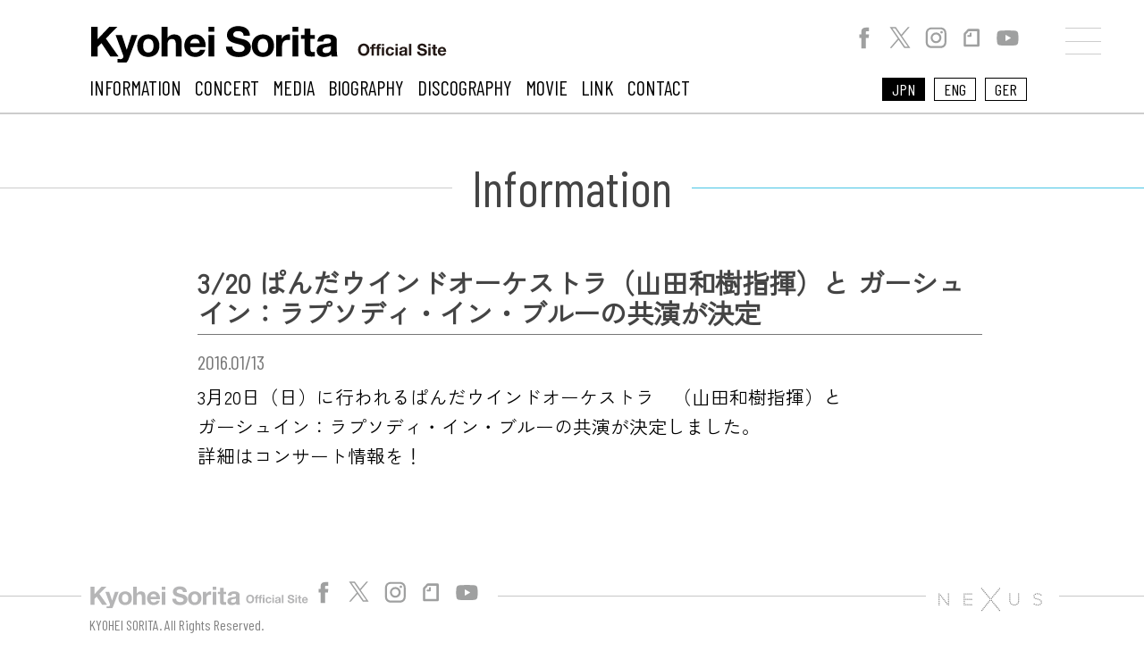

--- FILE ---
content_type: text/html; charset=UTF-8
request_url: http://kyoheisorita.com/news/193/
body_size: 9708
content:


 
<!DOCTYPE html>
<html>
<head>
<meta name="viewport" content="width=device-width,user-scalable=no,maximum-scale=1">
<meta http-equiv="X-UA-Compatible" content="IE=edge">
<meta charset="UTF-8" />

<meta name="keywords" content="SORITA KYOHEI,PIANO,">

<script src="http://kyoheisorita.com/wp-content/themes/sorita/js/font.js" type="text/javascript"/></script>	
	
	<style>img:is([sizes="auto" i], [sizes^="auto," i]) { contain-intrinsic-size: 3000px 1500px }</style>
	
		<!-- All in One SEO 4.9.1 - aioseo.com -->
		<title>3/20 ぱんだウインドオーケストラ（山田和樹指揮）と ガーシュイン：ラプソディ・イン・ブルーの共演が決定 | 反田恭平 SORITA KYOHEI OFFICIAL SITE</title>
	<meta name="description" content="3月20日（日）に行われるぱんだウインドオーケストラ （山田和樹指揮）と ガーシュイン：ラプソディ・イン・ブル" />
	<meta name="robots" content="max-image-preview:large" />
	<link rel="canonical" href="https://kyoheisorita.com/news/193/" />
	<meta name="generator" content="All in One SEO (AIOSEO) 4.9.1" />
		<meta property="og:locale" content="ja_JP" />
		<meta property="og:site_name" content="反田恭平 SORITA KYOHEI OFFICIAL SITE | ピアニスト反田恭平のオフィシャルサイト" />
		<meta property="og:type" content="article" />
		<meta property="og:title" content="3/20 ぱんだウインドオーケストラ（山田和樹指揮）と ガーシュイン：ラプソディ・イン・ブルーの共演が決定 | 反田恭平 SORITA KYOHEI OFFICIAL SITE" />
		<meta property="og:description" content="3月20日（日）に行われるぱんだウインドオーケストラ （山田和樹指揮）と ガーシュイン：ラプソディ・イン・ブル" />
		<meta property="og:url" content="https://kyoheisorita.com/news/193/" />
		<meta property="og:image" content="http://kyoheisorita.com/images/kyoheisorita_main.png" />
		<meta property="og:image:width" content="1640" />
		<meta property="og:image:height" content="856" />
		<meta property="article:published_time" content="2016-01-12T15:00:00+00:00" />
		<meta property="article:modified_time" content="2020-03-04T03:17:12+00:00" />
		<meta property="article:publisher" content="https://www.facebook.com/KyoheiSorita/" />
		<meta name="twitter:card" content="summary_large_image" />
		<meta name="twitter:site" content="@kyohei0901" />
		<meta name="twitter:title" content="3/20 ぱんだウインドオーケストラ（山田和樹指揮）と ガーシュイン：ラプソディ・イン・ブルーの共演が決定 | 反田恭平 SORITA KYOHEI OFFICIAL SITE" />
		<meta name="twitter:description" content="3月20日（日）に行われるぱんだウインドオーケストラ （山田和樹指揮）と ガーシュイン：ラプソディ・イン・ブル" />
		<meta name="twitter:image" content="https://kyoheisorita.com/images/kyoheisorita.png" />
		<script type="application/ld+json" class="aioseo-schema">
			{"@context":"https:\/\/schema.org","@graph":[{"@type":"BreadcrumbList","@id":"https:\/\/kyoheisorita.com\/news\/193\/#breadcrumblist","itemListElement":[{"@type":"ListItem","@id":"https:\/\/kyoheisorita.com#listItem","position":1,"name":"Home","item":"https:\/\/kyoheisorita.com","nextItem":{"@type":"ListItem","@id":"https:\/\/kyoheisorita.com\/news\/#listItem","name":"NEWS"}},{"@type":"ListItem","@id":"https:\/\/kyoheisorita.com\/news\/#listItem","position":2,"name":"NEWS","item":"https:\/\/kyoheisorita.com\/news\/","nextItem":{"@type":"ListItem","@id":"https:\/\/kyoheisorita.com\/category\/concert\/#listItem","name":"CONCERT"},"previousItem":{"@type":"ListItem","@id":"https:\/\/kyoheisorita.com#listItem","name":"Home"}},{"@type":"ListItem","@id":"https:\/\/kyoheisorita.com\/category\/concert\/#listItem","position":3,"name":"CONCERT","item":"https:\/\/kyoheisorita.com\/category\/concert\/","nextItem":{"@type":"ListItem","@id":"https:\/\/kyoheisorita.com\/news\/193\/#listItem","name":"3\/20 \u3071\u3093\u3060\u30a6\u30a4\u30f3\u30c9\u30aa\u30fc\u30b1\u30b9\u30c8\u30e9\uff08\u5c71\u7530\u548c\u6a39\u6307\u63ee\uff09\u3068  \u30ac\u30fc\u30b7\u30e5\u30a4\u30f3\uff1a\u30e9\u30d7\u30bd\u30c7\u30a3\u30fb\u30a4\u30f3\u30fb\u30d6\u30eb\u30fc\u306e\u5171\u6f14\u304c\u6c7a\u5b9a"},"previousItem":{"@type":"ListItem","@id":"https:\/\/kyoheisorita.com\/news\/#listItem","name":"NEWS"}},{"@type":"ListItem","@id":"https:\/\/kyoheisorita.com\/news\/193\/#listItem","position":4,"name":"3\/20 \u3071\u3093\u3060\u30a6\u30a4\u30f3\u30c9\u30aa\u30fc\u30b1\u30b9\u30c8\u30e9\uff08\u5c71\u7530\u548c\u6a39\u6307\u63ee\uff09\u3068  \u30ac\u30fc\u30b7\u30e5\u30a4\u30f3\uff1a\u30e9\u30d7\u30bd\u30c7\u30a3\u30fb\u30a4\u30f3\u30fb\u30d6\u30eb\u30fc\u306e\u5171\u6f14\u304c\u6c7a\u5b9a","previousItem":{"@type":"ListItem","@id":"https:\/\/kyoheisorita.com\/category\/concert\/#listItem","name":"CONCERT"}}]},{"@type":"WebPage","@id":"https:\/\/kyoheisorita.com\/news\/193\/#webpage","url":"https:\/\/kyoheisorita.com\/news\/193\/","name":"3\/20 \u3071\u3093\u3060\u30a6\u30a4\u30f3\u30c9\u30aa\u30fc\u30b1\u30b9\u30c8\u30e9\uff08\u5c71\u7530\u548c\u6a39\u6307\u63ee\uff09\u3068 \u30ac\u30fc\u30b7\u30e5\u30a4\u30f3\uff1a\u30e9\u30d7\u30bd\u30c7\u30a3\u30fb\u30a4\u30f3\u30fb\u30d6\u30eb\u30fc\u306e\u5171\u6f14\u304c\u6c7a\u5b9a | \u53cd\u7530\u606d\u5e73 SORITA KYOHEI OFFICIAL SITE","description":"3\u670820\u65e5\uff08\u65e5\uff09\u306b\u884c\u308f\u308c\u308b\u3071\u3093\u3060\u30a6\u30a4\u30f3\u30c9\u30aa\u30fc\u30b1\u30b9\u30c8\u30e9 \uff08\u5c71\u7530\u548c\u6a39\u6307\u63ee\uff09\u3068 \u30ac\u30fc\u30b7\u30e5\u30a4\u30f3\uff1a\u30e9\u30d7\u30bd\u30c7\u30a3\u30fb\u30a4\u30f3\u30fb\u30d6\u30eb","inLanguage":"ja","isPartOf":{"@id":"https:\/\/kyoheisorita.com\/#website"},"breadcrumb":{"@id":"https:\/\/kyoheisorita.com\/news\/193\/#breadcrumblist"},"datePublished":"2016-01-13T00:00:00+09:00","dateModified":"2020-03-04T12:17:12+09:00"},{"@type":"WebSite","@id":"https:\/\/kyoheisorita.com\/#website","url":"https:\/\/kyoheisorita.com\/","name":"\u53cd\u7530\u606d\u5e73 SORITA KYOHEI OFFICIAL SITE","description":"\u30d4\u30a2\u30cb\u30b9\u30c8\u53cd\u7530\u606d\u5e73\u306e\u30aa\u30d5\u30a3\u30b7\u30e3\u30eb\u30b5\u30a4\u30c8","inLanguage":"ja","publisher":{"@id":"https:\/\/kyoheisorita.com\/#person"}}]}
		</script>
		<!-- All in One SEO -->

<link rel='dns-prefetch' href='//netdna.bootstrapcdn.com' />
<link rel='dns-prefetch' href='//www.googletagmanager.com' />
<script type="text/javascript">
/* <![CDATA[ */
window._wpemojiSettings = {"baseUrl":"https:\/\/s.w.org\/images\/core\/emoji\/16.0.1\/72x72\/","ext":".png","svgUrl":"https:\/\/s.w.org\/images\/core\/emoji\/16.0.1\/svg\/","svgExt":".svg","source":{"concatemoji":"http:\/\/kyoheisorita.com\/wp-includes\/js\/wp-emoji-release.min.js?ver=6.8.3"}};
/*! This file is auto-generated */
!function(s,n){var o,i,e;function c(e){try{var t={supportTests:e,timestamp:(new Date).valueOf()};sessionStorage.setItem(o,JSON.stringify(t))}catch(e){}}function p(e,t,n){e.clearRect(0,0,e.canvas.width,e.canvas.height),e.fillText(t,0,0);var t=new Uint32Array(e.getImageData(0,0,e.canvas.width,e.canvas.height).data),a=(e.clearRect(0,0,e.canvas.width,e.canvas.height),e.fillText(n,0,0),new Uint32Array(e.getImageData(0,0,e.canvas.width,e.canvas.height).data));return t.every(function(e,t){return e===a[t]})}function u(e,t){e.clearRect(0,0,e.canvas.width,e.canvas.height),e.fillText(t,0,0);for(var n=e.getImageData(16,16,1,1),a=0;a<n.data.length;a++)if(0!==n.data[a])return!1;return!0}function f(e,t,n,a){switch(t){case"flag":return n(e,"\ud83c\udff3\ufe0f\u200d\u26a7\ufe0f","\ud83c\udff3\ufe0f\u200b\u26a7\ufe0f")?!1:!n(e,"\ud83c\udde8\ud83c\uddf6","\ud83c\udde8\u200b\ud83c\uddf6")&&!n(e,"\ud83c\udff4\udb40\udc67\udb40\udc62\udb40\udc65\udb40\udc6e\udb40\udc67\udb40\udc7f","\ud83c\udff4\u200b\udb40\udc67\u200b\udb40\udc62\u200b\udb40\udc65\u200b\udb40\udc6e\u200b\udb40\udc67\u200b\udb40\udc7f");case"emoji":return!a(e,"\ud83e\udedf")}return!1}function g(e,t,n,a){var r="undefined"!=typeof WorkerGlobalScope&&self instanceof WorkerGlobalScope?new OffscreenCanvas(300,150):s.createElement("canvas"),o=r.getContext("2d",{willReadFrequently:!0}),i=(o.textBaseline="top",o.font="600 32px Arial",{});return e.forEach(function(e){i[e]=t(o,e,n,a)}),i}function t(e){var t=s.createElement("script");t.src=e,t.defer=!0,s.head.appendChild(t)}"undefined"!=typeof Promise&&(o="wpEmojiSettingsSupports",i=["flag","emoji"],n.supports={everything:!0,everythingExceptFlag:!0},e=new Promise(function(e){s.addEventListener("DOMContentLoaded",e,{once:!0})}),new Promise(function(t){var n=function(){try{var e=JSON.parse(sessionStorage.getItem(o));if("object"==typeof e&&"number"==typeof e.timestamp&&(new Date).valueOf()<e.timestamp+604800&&"object"==typeof e.supportTests)return e.supportTests}catch(e){}return null}();if(!n){if("undefined"!=typeof Worker&&"undefined"!=typeof OffscreenCanvas&&"undefined"!=typeof URL&&URL.createObjectURL&&"undefined"!=typeof Blob)try{var e="postMessage("+g.toString()+"("+[JSON.stringify(i),f.toString(),p.toString(),u.toString()].join(",")+"));",a=new Blob([e],{type:"text/javascript"}),r=new Worker(URL.createObjectURL(a),{name:"wpTestEmojiSupports"});return void(r.onmessage=function(e){c(n=e.data),r.terminate(),t(n)})}catch(e){}c(n=g(i,f,p,u))}t(n)}).then(function(e){for(var t in e)n.supports[t]=e[t],n.supports.everything=n.supports.everything&&n.supports[t],"flag"!==t&&(n.supports.everythingExceptFlag=n.supports.everythingExceptFlag&&n.supports[t]);n.supports.everythingExceptFlag=n.supports.everythingExceptFlag&&!n.supports.flag,n.DOMReady=!1,n.readyCallback=function(){n.DOMReady=!0}}).then(function(){return e}).then(function(){var e;n.supports.everything||(n.readyCallback(),(e=n.source||{}).concatemoji?t(e.concatemoji):e.wpemoji&&e.twemoji&&(t(e.twemoji),t(e.wpemoji)))}))}((window,document),window._wpemojiSettings);
/* ]]> */
</script>
<style id='wp-emoji-styles-inline-css' type='text/css'>

	img.wp-smiley, img.emoji {
		display: inline !important;
		border: none !important;
		box-shadow: none !important;
		height: 1em !important;
		width: 1em !important;
		margin: 0 0.07em !important;
		vertical-align: -0.1em !important;
		background: none !important;
		padding: 0 !important;
	}
</style>
<link rel='stylesheet' id='wp-block-library-css' href='http://kyoheisorita.com/wp-includes/css/dist/block-library/style.min.css?ver=6.8.3' type='text/css' media='all' />
<style id='classic-theme-styles-inline-css' type='text/css'>
/*! This file is auto-generated */
.wp-block-button__link{color:#fff;background-color:#32373c;border-radius:9999px;box-shadow:none;text-decoration:none;padding:calc(.667em + 2px) calc(1.333em + 2px);font-size:1.125em}.wp-block-file__button{background:#32373c;color:#fff;text-decoration:none}
</style>
<link rel='stylesheet' id='aioseo/css/src/vue/standalone/blocks/table-of-contents/global.scss-css' href='http://kyoheisorita.com/wp-content/plugins/all-in-one-seo-pack/dist/Lite/assets/css/table-of-contents/global.e90f6d47.css?ver=4.9.1' type='text/css' media='all' />
<style id='global-styles-inline-css' type='text/css'>
:root{--wp--preset--aspect-ratio--square: 1;--wp--preset--aspect-ratio--4-3: 4/3;--wp--preset--aspect-ratio--3-4: 3/4;--wp--preset--aspect-ratio--3-2: 3/2;--wp--preset--aspect-ratio--2-3: 2/3;--wp--preset--aspect-ratio--16-9: 16/9;--wp--preset--aspect-ratio--9-16: 9/16;--wp--preset--color--black: #000000;--wp--preset--color--cyan-bluish-gray: #abb8c3;--wp--preset--color--white: #ffffff;--wp--preset--color--pale-pink: #f78da7;--wp--preset--color--vivid-red: #cf2e2e;--wp--preset--color--luminous-vivid-orange: #ff6900;--wp--preset--color--luminous-vivid-amber: #fcb900;--wp--preset--color--light-green-cyan: #7bdcb5;--wp--preset--color--vivid-green-cyan: #00d084;--wp--preset--color--pale-cyan-blue: #8ed1fc;--wp--preset--color--vivid-cyan-blue: #0693e3;--wp--preset--color--vivid-purple: #9b51e0;--wp--preset--gradient--vivid-cyan-blue-to-vivid-purple: linear-gradient(135deg,rgba(6,147,227,1) 0%,rgb(155,81,224) 100%);--wp--preset--gradient--light-green-cyan-to-vivid-green-cyan: linear-gradient(135deg,rgb(122,220,180) 0%,rgb(0,208,130) 100%);--wp--preset--gradient--luminous-vivid-amber-to-luminous-vivid-orange: linear-gradient(135deg,rgba(252,185,0,1) 0%,rgba(255,105,0,1) 100%);--wp--preset--gradient--luminous-vivid-orange-to-vivid-red: linear-gradient(135deg,rgba(255,105,0,1) 0%,rgb(207,46,46) 100%);--wp--preset--gradient--very-light-gray-to-cyan-bluish-gray: linear-gradient(135deg,rgb(238,238,238) 0%,rgb(169,184,195) 100%);--wp--preset--gradient--cool-to-warm-spectrum: linear-gradient(135deg,rgb(74,234,220) 0%,rgb(151,120,209) 20%,rgb(207,42,186) 40%,rgb(238,44,130) 60%,rgb(251,105,98) 80%,rgb(254,248,76) 100%);--wp--preset--gradient--blush-light-purple: linear-gradient(135deg,rgb(255,206,236) 0%,rgb(152,150,240) 100%);--wp--preset--gradient--blush-bordeaux: linear-gradient(135deg,rgb(254,205,165) 0%,rgb(254,45,45) 50%,rgb(107,0,62) 100%);--wp--preset--gradient--luminous-dusk: linear-gradient(135deg,rgb(255,203,112) 0%,rgb(199,81,192) 50%,rgb(65,88,208) 100%);--wp--preset--gradient--pale-ocean: linear-gradient(135deg,rgb(255,245,203) 0%,rgb(182,227,212) 50%,rgb(51,167,181) 100%);--wp--preset--gradient--electric-grass: linear-gradient(135deg,rgb(202,248,128) 0%,rgb(113,206,126) 100%);--wp--preset--gradient--midnight: linear-gradient(135deg,rgb(2,3,129) 0%,rgb(40,116,252) 100%);--wp--preset--font-size--small: 13px;--wp--preset--font-size--medium: 20px;--wp--preset--font-size--large: 36px;--wp--preset--font-size--x-large: 42px;--wp--preset--spacing--20: 0.44rem;--wp--preset--spacing--30: 0.67rem;--wp--preset--spacing--40: 1rem;--wp--preset--spacing--50: 1.5rem;--wp--preset--spacing--60: 2.25rem;--wp--preset--spacing--70: 3.38rem;--wp--preset--spacing--80: 5.06rem;--wp--preset--shadow--natural: 6px 6px 9px rgba(0, 0, 0, 0.2);--wp--preset--shadow--deep: 12px 12px 50px rgba(0, 0, 0, 0.4);--wp--preset--shadow--sharp: 6px 6px 0px rgba(0, 0, 0, 0.2);--wp--preset--shadow--outlined: 6px 6px 0px -3px rgba(255, 255, 255, 1), 6px 6px rgba(0, 0, 0, 1);--wp--preset--shadow--crisp: 6px 6px 0px rgba(0, 0, 0, 1);}:where(.is-layout-flex){gap: 0.5em;}:where(.is-layout-grid){gap: 0.5em;}body .is-layout-flex{display: flex;}.is-layout-flex{flex-wrap: wrap;align-items: center;}.is-layout-flex > :is(*, div){margin: 0;}body .is-layout-grid{display: grid;}.is-layout-grid > :is(*, div){margin: 0;}:where(.wp-block-columns.is-layout-flex){gap: 2em;}:where(.wp-block-columns.is-layout-grid){gap: 2em;}:where(.wp-block-post-template.is-layout-flex){gap: 1.25em;}:where(.wp-block-post-template.is-layout-grid){gap: 1.25em;}.has-black-color{color: var(--wp--preset--color--black) !important;}.has-cyan-bluish-gray-color{color: var(--wp--preset--color--cyan-bluish-gray) !important;}.has-white-color{color: var(--wp--preset--color--white) !important;}.has-pale-pink-color{color: var(--wp--preset--color--pale-pink) !important;}.has-vivid-red-color{color: var(--wp--preset--color--vivid-red) !important;}.has-luminous-vivid-orange-color{color: var(--wp--preset--color--luminous-vivid-orange) !important;}.has-luminous-vivid-amber-color{color: var(--wp--preset--color--luminous-vivid-amber) !important;}.has-light-green-cyan-color{color: var(--wp--preset--color--light-green-cyan) !important;}.has-vivid-green-cyan-color{color: var(--wp--preset--color--vivid-green-cyan) !important;}.has-pale-cyan-blue-color{color: var(--wp--preset--color--pale-cyan-blue) !important;}.has-vivid-cyan-blue-color{color: var(--wp--preset--color--vivid-cyan-blue) !important;}.has-vivid-purple-color{color: var(--wp--preset--color--vivid-purple) !important;}.has-black-background-color{background-color: var(--wp--preset--color--black) !important;}.has-cyan-bluish-gray-background-color{background-color: var(--wp--preset--color--cyan-bluish-gray) !important;}.has-white-background-color{background-color: var(--wp--preset--color--white) !important;}.has-pale-pink-background-color{background-color: var(--wp--preset--color--pale-pink) !important;}.has-vivid-red-background-color{background-color: var(--wp--preset--color--vivid-red) !important;}.has-luminous-vivid-orange-background-color{background-color: var(--wp--preset--color--luminous-vivid-orange) !important;}.has-luminous-vivid-amber-background-color{background-color: var(--wp--preset--color--luminous-vivid-amber) !important;}.has-light-green-cyan-background-color{background-color: var(--wp--preset--color--light-green-cyan) !important;}.has-vivid-green-cyan-background-color{background-color: var(--wp--preset--color--vivid-green-cyan) !important;}.has-pale-cyan-blue-background-color{background-color: var(--wp--preset--color--pale-cyan-blue) !important;}.has-vivid-cyan-blue-background-color{background-color: var(--wp--preset--color--vivid-cyan-blue) !important;}.has-vivid-purple-background-color{background-color: var(--wp--preset--color--vivid-purple) !important;}.has-black-border-color{border-color: var(--wp--preset--color--black) !important;}.has-cyan-bluish-gray-border-color{border-color: var(--wp--preset--color--cyan-bluish-gray) !important;}.has-white-border-color{border-color: var(--wp--preset--color--white) !important;}.has-pale-pink-border-color{border-color: var(--wp--preset--color--pale-pink) !important;}.has-vivid-red-border-color{border-color: var(--wp--preset--color--vivid-red) !important;}.has-luminous-vivid-orange-border-color{border-color: var(--wp--preset--color--luminous-vivid-orange) !important;}.has-luminous-vivid-amber-border-color{border-color: var(--wp--preset--color--luminous-vivid-amber) !important;}.has-light-green-cyan-border-color{border-color: var(--wp--preset--color--light-green-cyan) !important;}.has-vivid-green-cyan-border-color{border-color: var(--wp--preset--color--vivid-green-cyan) !important;}.has-pale-cyan-blue-border-color{border-color: var(--wp--preset--color--pale-cyan-blue) !important;}.has-vivid-cyan-blue-border-color{border-color: var(--wp--preset--color--vivid-cyan-blue) !important;}.has-vivid-purple-border-color{border-color: var(--wp--preset--color--vivid-purple) !important;}.has-vivid-cyan-blue-to-vivid-purple-gradient-background{background: var(--wp--preset--gradient--vivid-cyan-blue-to-vivid-purple) !important;}.has-light-green-cyan-to-vivid-green-cyan-gradient-background{background: var(--wp--preset--gradient--light-green-cyan-to-vivid-green-cyan) !important;}.has-luminous-vivid-amber-to-luminous-vivid-orange-gradient-background{background: var(--wp--preset--gradient--luminous-vivid-amber-to-luminous-vivid-orange) !important;}.has-luminous-vivid-orange-to-vivid-red-gradient-background{background: var(--wp--preset--gradient--luminous-vivid-orange-to-vivid-red) !important;}.has-very-light-gray-to-cyan-bluish-gray-gradient-background{background: var(--wp--preset--gradient--very-light-gray-to-cyan-bluish-gray) !important;}.has-cool-to-warm-spectrum-gradient-background{background: var(--wp--preset--gradient--cool-to-warm-spectrum) !important;}.has-blush-light-purple-gradient-background{background: var(--wp--preset--gradient--blush-light-purple) !important;}.has-blush-bordeaux-gradient-background{background: var(--wp--preset--gradient--blush-bordeaux) !important;}.has-luminous-dusk-gradient-background{background: var(--wp--preset--gradient--luminous-dusk) !important;}.has-pale-ocean-gradient-background{background: var(--wp--preset--gradient--pale-ocean) !important;}.has-electric-grass-gradient-background{background: var(--wp--preset--gradient--electric-grass) !important;}.has-midnight-gradient-background{background: var(--wp--preset--gradient--midnight) !important;}.has-small-font-size{font-size: var(--wp--preset--font-size--small) !important;}.has-medium-font-size{font-size: var(--wp--preset--font-size--medium) !important;}.has-large-font-size{font-size: var(--wp--preset--font-size--large) !important;}.has-x-large-font-size{font-size: var(--wp--preset--font-size--x-large) !important;}
:where(.wp-block-post-template.is-layout-flex){gap: 1.25em;}:where(.wp-block-post-template.is-layout-grid){gap: 1.25em;}
:where(.wp-block-columns.is-layout-flex){gap: 2em;}:where(.wp-block-columns.is-layout-grid){gap: 2em;}
:root :where(.wp-block-pullquote){font-size: 1.5em;line-height: 1.6;}
</style>
<link rel='stylesheet' id='contact-form-7-css' href='http://kyoheisorita.com/wp-content/plugins/contact-form-7/includes/css/styles.css?ver=6.1.3' type='text/css' media='all' />
<link rel='stylesheet' id='contact-form-7-confirm-css' href='http://kyoheisorita.com/wp-content/plugins/contact-form-7-add-confirm/includes/css/styles.css?ver=5.1' type='text/css' media='all' />
<link rel='stylesheet' id='font-awesome-css' href='//netdna.bootstrapcdn.com/font-awesome/4.1.0/css/font-awesome.css' type='text/css' media='screen' />
<link rel='stylesheet' id='wp-pagenavi-css' href='http://kyoheisorita.com/wp-content/plugins/wp-pagenavi/pagenavi-css.css?ver=2.70' type='text/css' media='all' />
<script type="text/javascript" src="http://kyoheisorita.com/wp-includes/js/jquery/jquery.min.js?ver=3.7.1" id="jquery-core-js"></script>
<script type="text/javascript" src="http://kyoheisorita.com/wp-includes/js/jquery/jquery-migrate.min.js?ver=3.4.1" id="jquery-migrate-js"></script>
<link rel="https://api.w.org/" href="https://kyoheisorita.com/wp-json/" /><link rel="EditURI" type="application/rsd+xml" title="RSD" href="https://kyoheisorita.com/xmlrpc.php?rsd" />
<meta name="generator" content="WordPress 6.8.3" />
<link rel='shortlink' href='https://kyoheisorita.com/?p=193' />
<link rel="alternate" title="oEmbed (JSON)" type="application/json+oembed" href="https://kyoheisorita.com/wp-json/oembed/1.0/embed?url=https%3A%2F%2Fkyoheisorita.com%2Fnews%2F193%2F&#038;lang=ja" />
<link rel="alternate" title="oEmbed (XML)" type="text/xml+oembed" href="https://kyoheisorita.com/wp-json/oembed/1.0/embed?url=https%3A%2F%2Fkyoheisorita.com%2Fnews%2F193%2F&#038;format=xml&#038;lang=ja" />
<meta name="generator" content="Site Kit by Google 1.166.0" />
<style>
.scroll-back-to-top-wrapper {
    position: fixed;
	opacity: 0;
	visibility: hidden;
	overflow: hidden;
	text-align: center;
	z-index: 99999999;
    background-color: #33cfe0;
	color: #ffffff;
	width: 30px;
	height: 28px;
	line-height: 28px;
	right: 20px;
	bottom: 20px;
	padding-top: 2px;
	border-top-left-radius: 100px;
	border-top-right-radius: 100px;
	border-bottom-right-radius: 100px;
	border-bottom-left-radius: 100px;
	-webkit-transition: all 2.0s ease-in-out;
	-moz-transition: all 2.0s ease-in-out;
	-ms-transition: all 2.0s ease-in-out;
	-o-transition: all 2.0s ease-in-out;
	transition: all 2.0s ease-in-out;
}
.scroll-back-to-top-wrapper:hover {
	background-color: #560000;
  color: #ffffff;
}
.scroll-back-to-top-wrapper.show {
    visibility:visible;
    cursor:pointer;
	opacity: 0.8;
}
.scroll-back-to-top-wrapper i.fa {
	line-height: inherit;
}
.scroll-back-to-top-wrapper .fa-lg {
	vertical-align: 0;
}
</style>	
	
<link rel="stylesheet" href="http://kyoheisorita.com/wp-content/themes/sorita/css/normalize.css" type="text/css" />
<link rel="stylesheet" href="http://kyoheisorita.com/wp-content/themes/sorita/css/remodal.css" type="text/css" media="all"/>
<link rel="stylesheet" href="http://kyoheisorita.com/wp-content/themes/sorita/css/remodal-default-theme.css" type="text/css" media="all"/>
<link rel="stylesheet" href="http://kyoheisorita.com/wp-content/themes/sorita/css/common.css" type="text/css" />
<link rel="stylesheet" href="http://kyoheisorita.com/wp-content/themes/sorita/css/style.css" type="text/css" />
	
<link rel="icon" href="favicon.ico" />
<link rel="apple-touch-icon" sizes="180x180" href="apple-touch-icon.png">
	
<script src="https://ajax.googleapis.com/ajax/libs/jquery/3.2.1/jquery.min.js"></script>
<script src="http://kyoheisorita.com/wp-content/themes/sorita/js/remodal.js"></script>
	
<!-- Google tag (gtag.js) -->
<script async src="https://www.googletagmanager.com/gtag/js?id=G-0LLERS567J"></script>
<script>
  window.dataLayer = window.dataLayer || [];
  function gtag(){dataLayer.push(arguments);}
  gtag('js', new Date());

  gtag('config', 'G-0LLERS567J');
</script>
</head>




  <body class="page-low">

    <div class="wrap">
		
     <div class="hamburgler-menu">
	<div class="menu">
	<div class="wapper">
		<div class="h-logo">Kyohei Sorita</div>
			<div class="h-sublogo">OFFICIAL SITE</div>
                       <ul>
						  <li><a href="https://kyoheisorita.com">TOP PAGE</a></li>
						  <li><a href="https://kyoheisorita.com/news">INFORMATION</a></li>
						  <li><a href="https://kyoheisorita.com/concert">CONCERT</a></li>
						  <li><a href="https://kyoheisorita.com/media">MEDIA</a></li>
						  <li><a href="https://kyoheisorita.com/bio">BIOGRAPHY</a></li>
						  <li><a href="https://kyoheisorita.com/disco">DISCOGRAPHY</a></li>
						  <li><a href="https://www.youtube.com/channel/UCBnjvF0bRbyP2lX1qYc_aqA" target="_blank">MOVIE</a></li>
						  <li><a href="https://kyoheisorita.com/link">LINK</a></li>
						  <li><a href="https://kyoheisorita.com/contact">CONTACT</a></li>
                          	<li class="lang-item lang-item-30 lang-item-ja current-lang lang-item-first"><a lang="ja" hreflang="ja" href="https://kyoheisorita.com/news/193/" aria-current="true">JPN</a></li>
	<li class="lang-item lang-item-33 lang-item-en no-translation"><a lang="en-US" hreflang="en-US" href="https://kyoheisorita.com/en/">ENG</a></li>
	<li class="lang-item lang-item-61 lang-item-de no-translation"><a lang="de-DE" hreflang="de-DE" href="https://kyoheisorita.com/de/">GER</a></li>
                       </ul>
			<div class="links">
				<div class="links-cnt">
				<ul class="align">
					<li><a href="https://www.facebook.com/KyoheiSorita/" target="_blank" class="h-fb"></a></li>
					<li><a href="https://twitter.com/kyohei0901" target="_blank" class="h-tw"></a></li>
					<li><a href="https://www.instagram.com/kyoheisorita/" target="_blank" class="h-ing"></a></li>
					<li><a href="https://note.com/kyoheisorita" target="_blank" class="h-note"></a></li>
					<li><a href="https://www.youtube.com/channel/UCBnjvF0bRbyP2lX1qYc_aqA" target="_blank" class="h-yt"></a></li>
				</ul>
				</div>
			</div>
		
		</div>
	</div>
</div>
<div id="hamburgler" class="hamburgler-icon-wrapper">
  <span class="hamburgler-icon"></span>
</div>
       <header>
        <div class="header-inner">
          <h1 class="logo_lower"><a href="https://kyoheisorita.com"><span class="blk">Kyohei Sorita</span></a></h1>
			<div class="subtitle_lower">OFFICIAL SITE</div>
			
			<div class="h-sns">
				<ul>
					<li><a href="https://www.facebook.com/KyoheiSorita/" target="_blank" class="h-fb"></a></li>
					<li><a href="https://twitter.com/kyohei0901" target="_blank" class="h-tw"></a></li>
					<li><a href="https://www.instagram.com/kyoheisorita/" target="_blank" class="h-ing"></a></li>
					<li><a href="https://note.com/kyoheisorita" target="_blank" class="h-note"></a></li>
					<li><a href="https://www.youtube.com/channel/UCBnjvF0bRbyP2lX1qYc_aqA" target="_blank" class="h-yt"></a></li>
				</ul>
			</div>
            
            
			<div class="h-lang">
				<ul>
						<li class="lang-item lang-item-30 lang-item-ja current-lang lang-item-first"><a lang="ja" hreflang="ja" href="https://kyoheisorita.com/news/193/" aria-current="true">JPN</a></li>
	<li class="lang-item lang-item-33 lang-item-en no-translation"><a lang="en-US" hreflang="en-US" href="https://kyoheisorita.com/en/">ENG</a></li>
	<li class="lang-item lang-item-61 lang-item-de no-translation"><a lang="de-DE" hreflang="de-DE" href="https://kyoheisorita.com/de/">GER</a></li>
				</ul>
			</div>

			
		</div>
		   
          <div class="nav">
            <div class="nav-inner">

                  <div class="nav-cnt">
                    <nav id="menu">
                     <div class="box">
						  <ul>
                  <li><a href="http://kyoheisorita.com/news">INFORMATION</a></li>
                  <li><a href="https://kyoheisorita.com/concert">CONCERT</a></li>
                  <li><a href="https://kyoheisorita.com/media">MEDIA</a></li>
                  <li><a href="https://kyoheisorita.com/bio">BIOGRAPHY</a></li>
                  <li><a href="https://kyoheisorita.com/disco">DISCOGRAPHY</a></li>
                  <li><a href="https://www.youtube.com/channel/UCBnjvF0bRbyP2lX1qYc_aqA" target="_blank">MOVIE</a></li>
                  <li><a href="https://kyoheisorita.com/link">LINK</a></li>
                  <li><a href="https://kyoheisorita.com/contact">CONTACT</a></li>
						  </ul>
					 </div>
                    </nav>
				
              </div>
            </div>
          </div>
		  
      </header> 
 
 <h2 class="h2title">Information</h2>
	<main>
        <section>
        <div class="warp-lower">
        	 <article class="js-fixed-nav-point">

 
                 
<div class="single-news">        		
<ul>
<li>
<h3 class="h3title">3/20 ぱんだウインドオーケストラ（山田和樹指揮）と  ガーシュイン：ラプソディ・イン・ブルーの共演が決定</h3>
<div class="day">2016.01/13</div>
<div class="icon_new">
</div>
<div class="icon_contents"></div>
<div class="text"><p>3月20日（日）に行われるぱんだウインドオーケストラ　（山田和樹指揮）と</p>
<p>ガーシュイン：ラプソディ・イン・ブルーの共演が決定しました。</p>
<p>詳細は<a href="https://kyoheisorita.com/concert/">コンサート情報</a>を！</p>
<p>&nbsp;</p>
</div>
</li>

</ul>
</div>
                 
                 
                 

       	 </div>
        </div>
      </div>
</main>

 


    
      <footer>
		<div class="footer">  
        <div class="footer-cnt" id="footer">
			
			<div class="foot-data">
			
				<div class="logo">Kyohei Sorita</div>
				<div class="sublogo">OFFICIAL SITE</div>

				<div class="f-sns">
					<ul>
						<li><a href="https://www.facebook.com/KyoheiSorita/" target="_blank" class="f-fb"></a></li>
						<li><a href="https://twitter.com/kyohei0901" target="_blank" class="f-tw"></a></li>
						<li><a href="https://www.instagram.com/kyoheisorita/" target="_blank" class="f-ing"></a></li>
						<li><a href="https://note.com/kyoheisorita" target="_blank" class="f-note"></a></li>
						<li><a href="https://www.youtube.com/channel/UCBnjvF0bRbyP2lX1qYc_aqA" target="_blank" class="f-yt"></a></li>
					</ul>
				</div>
			
			</div>
			
			<div class="company-link">
				<div class="nexus"><a href="https://www.nexus.jpn.com/" target="_blank">株式会社NEXUS</a></div>
			</div>
				
		</div>
	</div>
             <div class="copy">
				 <div class="copy-cnt">
				 KYOHEI SORITA. All Rights Reserved. 
				 </div>
			</div>

      </footer>
    </div>
  </body>
<script src="http://kyoheisorita.com/wp-content/themes/sorita/js/nav.js" type="text/javascript"/></script>




    <script>
      $(function(){

        $('a[href^="#"]').click(function() {

          var speed = 400; 
          var href= $(this).attr("href");
          var target = $(href == "#" || href == "" ? 'html' : href);
          var position = target.offset().top;
          $('body,html').animate({scrollTop:position}, speed, 'swing');
          return false;
        });
      });
    </script>

		<!-- Main Javascript File -->
		<script src="https://ajax.googleapis.com/ajax/libs/jquery/2.2.2/jquery.min.js"></script>
		<script src="http://kyoheisorita.com/wp-content/themes/sorita/js/main.js" type="text/javascript"></script> 
        <script src="http://kyoheisorita.com/wp-content/themes/sorita/js/script.js" type="text/javascript"></script>

  <script type="speculationrules">
{"prefetch":[{"source":"document","where":{"and":[{"href_matches":"\/*"},{"not":{"href_matches":["\/wp-*.php","\/wp-admin\/*","\/images\/*","\/wp-content\/*","\/wp-content\/plugins\/*","\/wp-content\/themes\/sorita\/*","\/*\\?(.+)"]}},{"not":{"selector_matches":"a[rel~=\"nofollow\"]"}},{"not":{"selector_matches":".no-prefetch, .no-prefetch a"}}]},"eagerness":"conservative"}]}
</script>
<div class="scroll-back-to-top-wrapper">
	<span class="scroll-back-to-top-inner">
					<i class="fa fa-sm fa-angle-up"></i>
			</span>
</div><script type="module"  src="http://kyoheisorita.com/wp-content/plugins/all-in-one-seo-pack/dist/Lite/assets/table-of-contents.95d0dfce.js?ver=4.9.1" id="aioseo/js/src/vue/standalone/blocks/table-of-contents/frontend.js-js"></script>
<script type="text/javascript" src="http://kyoheisorita.com/wp-includes/js/dist/hooks.min.js?ver=4d63a3d491d11ffd8ac6" id="wp-hooks-js"></script>
<script type="text/javascript" src="http://kyoheisorita.com/wp-includes/js/dist/i18n.min.js?ver=5e580eb46a90c2b997e6" id="wp-i18n-js"></script>
<script type="text/javascript" id="wp-i18n-js-after">
/* <![CDATA[ */
wp.i18n.setLocaleData( { 'text direction\u0004ltr': [ 'ltr' ] } );
/* ]]> */
</script>
<script type="text/javascript" src="http://kyoheisorita.com/wp-content/plugins/contact-form-7/includes/swv/js/index.js?ver=6.1.3" id="swv-js"></script>
<script type="text/javascript" id="contact-form-7-js-translations">
/* <![CDATA[ */
( function( domain, translations ) {
	var localeData = translations.locale_data[ domain ] || translations.locale_data.messages;
	localeData[""].domain = domain;
	wp.i18n.setLocaleData( localeData, domain );
} )( "contact-form-7", {"translation-revision-date":"2025-10-29 09:23:50+0000","generator":"GlotPress\/4.0.3","domain":"messages","locale_data":{"messages":{"":{"domain":"messages","plural-forms":"nplurals=1; plural=0;","lang":"ja_JP"},"This contact form is placed in the wrong place.":["\u3053\u306e\u30b3\u30f3\u30bf\u30af\u30c8\u30d5\u30a9\u30fc\u30e0\u306f\u9593\u9055\u3063\u305f\u4f4d\u7f6e\u306b\u7f6e\u304b\u308c\u3066\u3044\u307e\u3059\u3002"],"Error:":["\u30a8\u30e9\u30fc:"]}},"comment":{"reference":"includes\/js\/index.js"}} );
/* ]]> */
</script>
<script type="text/javascript" id="contact-form-7-js-before">
/* <![CDATA[ */
var wpcf7 = {
    "api": {
        "root": "https:\/\/kyoheisorita.com\/wp-json\/",
        "namespace": "contact-form-7\/v1"
    }
};
/* ]]> */
</script>
<script type="text/javascript" src="http://kyoheisorita.com/wp-content/plugins/contact-form-7/includes/js/index.js?ver=6.1.3" id="contact-form-7-js"></script>
<script type="text/javascript" src="http://kyoheisorita.com/wp-includes/js/jquery/jquery.form.min.js?ver=4.3.0" id="jquery-form-js"></script>
<script type="text/javascript" src="http://kyoheisorita.com/wp-content/plugins/contact-form-7-add-confirm/includes/js/scripts.js?ver=5.1" id="contact-form-7-confirm-js"></script>
<script type="text/javascript" id="scroll-back-to-top-js-extra">
/* <![CDATA[ */
var scrollBackToTop = {"scrollDuration":"200","fadeDuration":"2.0"};
/* ]]> */
</script>
<script type="text/javascript" src="http://kyoheisorita.com/wp-content/plugins/scroll-back-to-top/assets/js/scroll-back-to-top.js" id="scroll-back-to-top-js"></script>
<script type="text/javascript" src="https://www.google.com/recaptcha/api.js?render=6LeORUUpAAAAAN155gTzEhE-e4UCJyDyy5ESDg6O&amp;ver=3.0" id="google-recaptcha-js"></script>
<script type="text/javascript" src="http://kyoheisorita.com/wp-includes/js/dist/vendor/wp-polyfill.min.js?ver=3.15.0" id="wp-polyfill-js"></script>
<script type="text/javascript" id="wpcf7-recaptcha-js-before">
/* <![CDATA[ */
var wpcf7_recaptcha = {
    "sitekey": "6LeORUUpAAAAAN155gTzEhE-e4UCJyDyy5ESDg6O",
    "actions": {
        "homepage": "homepage",
        "contactform": "contactform"
    }
};
/* ]]> */
</script>
<script type="text/javascript" src="http://kyoheisorita.com/wp-content/plugins/contact-form-7/modules/recaptcha/index.js?ver=6.1.3" id="wpcf7-recaptcha-js"></script>
</html>


--- FILE ---
content_type: text/html; charset=utf-8
request_url: https://www.google.com/recaptcha/api2/anchor?ar=1&k=6LeORUUpAAAAAN155gTzEhE-e4UCJyDyy5ESDg6O&co=aHR0cDovL2t5b2hlaXNvcml0YS5jb206ODA.&hl=en&v=TkacYOdEJbdB_JjX802TMer9&size=invisible&anchor-ms=20000&execute-ms=15000&cb=q4c3shnghpyt
body_size: 45696
content:
<!DOCTYPE HTML><html dir="ltr" lang="en"><head><meta http-equiv="Content-Type" content="text/html; charset=UTF-8">
<meta http-equiv="X-UA-Compatible" content="IE=edge">
<title>reCAPTCHA</title>
<style type="text/css">
/* cyrillic-ext */
@font-face {
  font-family: 'Roboto';
  font-style: normal;
  font-weight: 400;
  src: url(//fonts.gstatic.com/s/roboto/v18/KFOmCnqEu92Fr1Mu72xKKTU1Kvnz.woff2) format('woff2');
  unicode-range: U+0460-052F, U+1C80-1C8A, U+20B4, U+2DE0-2DFF, U+A640-A69F, U+FE2E-FE2F;
}
/* cyrillic */
@font-face {
  font-family: 'Roboto';
  font-style: normal;
  font-weight: 400;
  src: url(//fonts.gstatic.com/s/roboto/v18/KFOmCnqEu92Fr1Mu5mxKKTU1Kvnz.woff2) format('woff2');
  unicode-range: U+0301, U+0400-045F, U+0490-0491, U+04B0-04B1, U+2116;
}
/* greek-ext */
@font-face {
  font-family: 'Roboto';
  font-style: normal;
  font-weight: 400;
  src: url(//fonts.gstatic.com/s/roboto/v18/KFOmCnqEu92Fr1Mu7mxKKTU1Kvnz.woff2) format('woff2');
  unicode-range: U+1F00-1FFF;
}
/* greek */
@font-face {
  font-family: 'Roboto';
  font-style: normal;
  font-weight: 400;
  src: url(//fonts.gstatic.com/s/roboto/v18/KFOmCnqEu92Fr1Mu4WxKKTU1Kvnz.woff2) format('woff2');
  unicode-range: U+0370-0377, U+037A-037F, U+0384-038A, U+038C, U+038E-03A1, U+03A3-03FF;
}
/* vietnamese */
@font-face {
  font-family: 'Roboto';
  font-style: normal;
  font-weight: 400;
  src: url(//fonts.gstatic.com/s/roboto/v18/KFOmCnqEu92Fr1Mu7WxKKTU1Kvnz.woff2) format('woff2');
  unicode-range: U+0102-0103, U+0110-0111, U+0128-0129, U+0168-0169, U+01A0-01A1, U+01AF-01B0, U+0300-0301, U+0303-0304, U+0308-0309, U+0323, U+0329, U+1EA0-1EF9, U+20AB;
}
/* latin-ext */
@font-face {
  font-family: 'Roboto';
  font-style: normal;
  font-weight: 400;
  src: url(//fonts.gstatic.com/s/roboto/v18/KFOmCnqEu92Fr1Mu7GxKKTU1Kvnz.woff2) format('woff2');
  unicode-range: U+0100-02BA, U+02BD-02C5, U+02C7-02CC, U+02CE-02D7, U+02DD-02FF, U+0304, U+0308, U+0329, U+1D00-1DBF, U+1E00-1E9F, U+1EF2-1EFF, U+2020, U+20A0-20AB, U+20AD-20C0, U+2113, U+2C60-2C7F, U+A720-A7FF;
}
/* latin */
@font-face {
  font-family: 'Roboto';
  font-style: normal;
  font-weight: 400;
  src: url(//fonts.gstatic.com/s/roboto/v18/KFOmCnqEu92Fr1Mu4mxKKTU1Kg.woff2) format('woff2');
  unicode-range: U+0000-00FF, U+0131, U+0152-0153, U+02BB-02BC, U+02C6, U+02DA, U+02DC, U+0304, U+0308, U+0329, U+2000-206F, U+20AC, U+2122, U+2191, U+2193, U+2212, U+2215, U+FEFF, U+FFFD;
}
/* cyrillic-ext */
@font-face {
  font-family: 'Roboto';
  font-style: normal;
  font-weight: 500;
  src: url(//fonts.gstatic.com/s/roboto/v18/KFOlCnqEu92Fr1MmEU9fCRc4AMP6lbBP.woff2) format('woff2');
  unicode-range: U+0460-052F, U+1C80-1C8A, U+20B4, U+2DE0-2DFF, U+A640-A69F, U+FE2E-FE2F;
}
/* cyrillic */
@font-face {
  font-family: 'Roboto';
  font-style: normal;
  font-weight: 500;
  src: url(//fonts.gstatic.com/s/roboto/v18/KFOlCnqEu92Fr1MmEU9fABc4AMP6lbBP.woff2) format('woff2');
  unicode-range: U+0301, U+0400-045F, U+0490-0491, U+04B0-04B1, U+2116;
}
/* greek-ext */
@font-face {
  font-family: 'Roboto';
  font-style: normal;
  font-weight: 500;
  src: url(//fonts.gstatic.com/s/roboto/v18/KFOlCnqEu92Fr1MmEU9fCBc4AMP6lbBP.woff2) format('woff2');
  unicode-range: U+1F00-1FFF;
}
/* greek */
@font-face {
  font-family: 'Roboto';
  font-style: normal;
  font-weight: 500;
  src: url(//fonts.gstatic.com/s/roboto/v18/KFOlCnqEu92Fr1MmEU9fBxc4AMP6lbBP.woff2) format('woff2');
  unicode-range: U+0370-0377, U+037A-037F, U+0384-038A, U+038C, U+038E-03A1, U+03A3-03FF;
}
/* vietnamese */
@font-face {
  font-family: 'Roboto';
  font-style: normal;
  font-weight: 500;
  src: url(//fonts.gstatic.com/s/roboto/v18/KFOlCnqEu92Fr1MmEU9fCxc4AMP6lbBP.woff2) format('woff2');
  unicode-range: U+0102-0103, U+0110-0111, U+0128-0129, U+0168-0169, U+01A0-01A1, U+01AF-01B0, U+0300-0301, U+0303-0304, U+0308-0309, U+0323, U+0329, U+1EA0-1EF9, U+20AB;
}
/* latin-ext */
@font-face {
  font-family: 'Roboto';
  font-style: normal;
  font-weight: 500;
  src: url(//fonts.gstatic.com/s/roboto/v18/KFOlCnqEu92Fr1MmEU9fChc4AMP6lbBP.woff2) format('woff2');
  unicode-range: U+0100-02BA, U+02BD-02C5, U+02C7-02CC, U+02CE-02D7, U+02DD-02FF, U+0304, U+0308, U+0329, U+1D00-1DBF, U+1E00-1E9F, U+1EF2-1EFF, U+2020, U+20A0-20AB, U+20AD-20C0, U+2113, U+2C60-2C7F, U+A720-A7FF;
}
/* latin */
@font-face {
  font-family: 'Roboto';
  font-style: normal;
  font-weight: 500;
  src: url(//fonts.gstatic.com/s/roboto/v18/KFOlCnqEu92Fr1MmEU9fBBc4AMP6lQ.woff2) format('woff2');
  unicode-range: U+0000-00FF, U+0131, U+0152-0153, U+02BB-02BC, U+02C6, U+02DA, U+02DC, U+0304, U+0308, U+0329, U+2000-206F, U+20AC, U+2122, U+2191, U+2193, U+2212, U+2215, U+FEFF, U+FFFD;
}
/* cyrillic-ext */
@font-face {
  font-family: 'Roboto';
  font-style: normal;
  font-weight: 900;
  src: url(//fonts.gstatic.com/s/roboto/v18/KFOlCnqEu92Fr1MmYUtfCRc4AMP6lbBP.woff2) format('woff2');
  unicode-range: U+0460-052F, U+1C80-1C8A, U+20B4, U+2DE0-2DFF, U+A640-A69F, U+FE2E-FE2F;
}
/* cyrillic */
@font-face {
  font-family: 'Roboto';
  font-style: normal;
  font-weight: 900;
  src: url(//fonts.gstatic.com/s/roboto/v18/KFOlCnqEu92Fr1MmYUtfABc4AMP6lbBP.woff2) format('woff2');
  unicode-range: U+0301, U+0400-045F, U+0490-0491, U+04B0-04B1, U+2116;
}
/* greek-ext */
@font-face {
  font-family: 'Roboto';
  font-style: normal;
  font-weight: 900;
  src: url(//fonts.gstatic.com/s/roboto/v18/KFOlCnqEu92Fr1MmYUtfCBc4AMP6lbBP.woff2) format('woff2');
  unicode-range: U+1F00-1FFF;
}
/* greek */
@font-face {
  font-family: 'Roboto';
  font-style: normal;
  font-weight: 900;
  src: url(//fonts.gstatic.com/s/roboto/v18/KFOlCnqEu92Fr1MmYUtfBxc4AMP6lbBP.woff2) format('woff2');
  unicode-range: U+0370-0377, U+037A-037F, U+0384-038A, U+038C, U+038E-03A1, U+03A3-03FF;
}
/* vietnamese */
@font-face {
  font-family: 'Roboto';
  font-style: normal;
  font-weight: 900;
  src: url(//fonts.gstatic.com/s/roboto/v18/KFOlCnqEu92Fr1MmYUtfCxc4AMP6lbBP.woff2) format('woff2');
  unicode-range: U+0102-0103, U+0110-0111, U+0128-0129, U+0168-0169, U+01A0-01A1, U+01AF-01B0, U+0300-0301, U+0303-0304, U+0308-0309, U+0323, U+0329, U+1EA0-1EF9, U+20AB;
}
/* latin-ext */
@font-face {
  font-family: 'Roboto';
  font-style: normal;
  font-weight: 900;
  src: url(//fonts.gstatic.com/s/roboto/v18/KFOlCnqEu92Fr1MmYUtfChc4AMP6lbBP.woff2) format('woff2');
  unicode-range: U+0100-02BA, U+02BD-02C5, U+02C7-02CC, U+02CE-02D7, U+02DD-02FF, U+0304, U+0308, U+0329, U+1D00-1DBF, U+1E00-1E9F, U+1EF2-1EFF, U+2020, U+20A0-20AB, U+20AD-20C0, U+2113, U+2C60-2C7F, U+A720-A7FF;
}
/* latin */
@font-face {
  font-family: 'Roboto';
  font-style: normal;
  font-weight: 900;
  src: url(//fonts.gstatic.com/s/roboto/v18/KFOlCnqEu92Fr1MmYUtfBBc4AMP6lQ.woff2) format('woff2');
  unicode-range: U+0000-00FF, U+0131, U+0152-0153, U+02BB-02BC, U+02C6, U+02DA, U+02DC, U+0304, U+0308, U+0329, U+2000-206F, U+20AC, U+2122, U+2191, U+2193, U+2212, U+2215, U+FEFF, U+FFFD;
}

</style>
<link rel="stylesheet" type="text/css" href="https://www.gstatic.com/recaptcha/releases/TkacYOdEJbdB_JjX802TMer9/styles__ltr.css">
<script nonce="S5Imi1U_vJeNlB0uHNCN6A" type="text/javascript">window['__recaptcha_api'] = 'https://www.google.com/recaptcha/api2/';</script>
<script type="text/javascript" src="https://www.gstatic.com/recaptcha/releases/TkacYOdEJbdB_JjX802TMer9/recaptcha__en.js" nonce="S5Imi1U_vJeNlB0uHNCN6A">
      
    </script></head>
<body><div id="rc-anchor-alert" class="rc-anchor-alert"></div>
<input type="hidden" id="recaptcha-token" value="[base64]">
<script type="text/javascript" nonce="S5Imi1U_vJeNlB0uHNCN6A">
      recaptcha.anchor.Main.init("[\x22ainput\x22,[\x22bgdata\x22,\x22\x22,\[base64]/[base64]/[base64]/[base64]/ODU6NzksKFIuUF89RixSKSksUi51KSksUi5TKS5wdXNoKFtQZyx0LFg/[base64]/[base64]/[base64]/[base64]/bmV3IE5bd10oUFswXSk6Vz09Mj9uZXcgTlt3XShQWzBdLFBbMV0pOlc9PTM/bmV3IE5bd10oUFswXSxQWzFdLFBbMl0pOlc9PTQ/[base64]/[base64]/[base64]/[base64]/[base64]/[base64]\\u003d\\u003d\x22,\[base64]\\u003d\\u003d\x22,\x22w4c9wpYqw6Rnw7IIwqjDosOFw7vCvcOqFsKrw7Flw5fCtgU6b8OzPMKPw6LDpMKTwr3DgsKFWcKZw67CrxJMwqNvwrNDZh/DjWbDhBVReC0Gw7BPJ8O3PMKWw6lGM8KlL8ObVS4Nw77CiMK/w4fDgHHDog/[base64]/DgxPCtsOawrbCvD5vPcKNCsOMwpjDg07CpELCqcKQCkgLw4JyC2PDvsO1SsOtw7zDh1LCtsKBw6w8T3h0w5zCjcOewrcjw5XDnE/DmCfDoVMpw6bDkcKqw4/[base64]/[base64]/DgMOKwpXCn8K7wrJhwqPDtRwWUHjDiC/Cnk4uYFTDvCoMwrfCuwI0DcO7D15xZsKPwozDmMOew6LDjkEvT8KEC8KoM8O4w50xIcK9EMKnwqrDskTCt8OcwrpIwofCpTAdFnTCqsO7wpl0JXc/w5R3w7M7QsKzw7DCgWoYw4YGPgfDtMK+w7x2w43DgsKXcsKbWyZiFDtwaMOuwp/Ch8KWUQBsw5w1w47DoMOmw4Ezw7jDkyM+w4HCixHCnUXClcKiwrkEwpnCl8Ofwr8Mw6/Dj8OJw5PDo8OqQ8OLKXrDvXQ7wp/[base64]/w6DCp8Ofw6s+VzXDvScAPmsNw7csw6xswofCiHzCpEgaFiDDr8O+TVbClyHCusKfOCPCucKkw6DCnMKgBWlTH1spLcKjwpI6MivCsEpNw6XDrW9tw6QCwrDDlcO8BMOXw7bDtcKMU27CocORMcKmwo1Swp7DhcKmPk/[base64]/LiDDiMOzw7TDvcONw5vDql/CrVk4woXDoMOyJcONOhXCuw3CmhPCrcKiGDNLZjbCpVfDhMO2w4dJVXtvwrzDnWc/RFTDsmbCnzVUZxrCq8O5WsKtWE1Sw5dASsKyw7MKDSEaXsKzw4/ClMKdEiltw6fDusO2ZV4Rd8OuCMOPd3vCkG01wrrDlsKdwrAxLxfDrsK2JcKAPVfCvzvDusKWShUkOzPCssKCwpAQwp8AH8KHVsKUwojChMO2RmcTwqNnXMO9BcKrw5HCt2RgH8Kgwp1xNB4dIsO1w6vCrk/DpMOiw43DpMKXw7HCi8KZAcKwbwgreGPDocKjw5IrPcOtw7vCo1vCtcO8w4PCtsK0w6TDnsKtw4nCgMKBwrc6w7lBwpHCqsKhV3TDlMKYAw1Uw7ggOBIWw5HDqlTCuWrDh8OQw5gbfFTCiQ5Tw5HCn3zDtMKDeMKrRMKHQT7CmcK2WV/Dl3AebcKLf8OQw5EVw59JGD9ZwrpBw4kfZsOEMcO6wqxWGsOXw4XCjsKeDyJ2w5tBw5DDhRZ/w7nDkcKkPyDDqMKgw6wGZcOtLsKxwqXDm8OwK8Oscw58wrgPOsOsUMK6w7DDmyxewqpGMwNtwpPDhsKIKsOUwrwIw7bDuMObwrnCqR9qL8KeSsOXMD/Di3/[base64]/DqmEYw7hHw5YXOWwUXgNKwoHDtCPChWzCqFHDuW7CsjrDqiPDlMKNwoAZKRXDgmxdW8Oawp0Fw5HDlcO1wr1iw4c/[base64]/YUrChsOywoIWJsOtEcKpwrgKPMOWbcKRw6QpwoF7wqjCjsOWwrTCkWrDvMKDw7gveMKzesKrX8K/dWDDlcOURjFkUSdaw5RJwozChsOZwqItwp3CmTJywqnCt8KFwrXClMOswpTCg8K9J8KBFcKwFEw+VMOZBMKbAMKAw7Aswq1NTxIxbcK0w4wpVcOOw5jDvsKWw5klMjnCm8OBD8OhwoDDv3/DlhZXwok2wpxIwqgzC8OcW8Kgw5IERH3Dj0jCvFLCucOLTzVKWC07w5fDoFtcA8KowrJ5w6k1wr/DkxDDrcOLJ8KAHMOWPMOaw5B+wo09cjgBaWMmwqwww4hCw7slVkLDv8O3QcK6w49Uw5PDisKgwrbCjj96woTCjcOgesKqwqDDvsKpE0PDiEfDssKFw6LDq8K2RMOGQhfCu8K/[base64]/[base64]/DtsK4A8KIGsKewpRjCi9mwo3Dul89NsOLw7PDjcOaw45iwrfCuzdlMxNMIsKgLcKfw6oXwqhyZ8KQSVlvwrfCq2fDtyLCo8K9w6jDiMKTwpIaw4JjF8OhwpvCjMKmWm/CvhdRwqXDmlBGw50fdMOrSMKaGxgRwpV1eMOowpLDrsK8OcORJ8KhwoljQEXCssKwHMKGGsKIHHgKwqx3w68rZsOTwojDqMOCwppiSMK9XStBw6kTw4zChlbDtsKFw7oQwqzDqMKfC8KaGsKITSpKwqx3NTLChcKlWRUSwqPCvMOWdMKoBU/[base64]/DgyPDswcPw7fCikbDhcOtbMK6wrZ2wo/Cu8KpwroMwoTCi8K8w49GwohowpLDtcOBw6LCgCDDuwzCmcOAXxHCvsKuCMOmwoDCvHbDs8Obw6lPUsO/w6c9JcKafcK5w5FLNsOKw63CiMOAQirCp2jDnlg3wptffn1bAyzDmX3CncO2JQdlw5wKwp9Tw4bDocKmw7UeG8OXw7x7woIEwqfCjEzDlm/[base64]/wqzCk8O2fsKIwqtMDMOYwoPCvcO3woPDtMOpw5AjCsKEVcONw4nDicKhw6pBwo7DhsOyRRo6BhhEw7B2Q2dMw7kZw7ITSnvCmsOxw4FiwpJsWz7CgMKCew/CgTw5wrLCmMKtfCzDoHodwqzDucKHw6fDk8KRwrELwodVOFkPNsOLw4TDpBXCsjdPQnDCvsOqe8OXwqvDkcKuw4nCn8KGw5PDiQl/wp4cL8K6T8OWw7/Cv389wo8TT8K2D8O6w5bCgsO2wqdfH8Krw5cUP8KKfhAew6DCrcO4woPDtlQ4RXNKUcK0wqzDtz96w5sxS8OOwod/XsOrw53Dp2RSw4MEw7Rfwo8hwpPDt0bCtcK/JivCiVrDqcO1TkTCrsKeVAfCuMOOQ0Iuw7PCrXzCu8O6DMKBEC/CkMOUw5HDrMKrw5/DslZfLlp6ScOxEFtKw6ZGYMO+w4Zqc3Vlw47CtB4WPmBLw6nDpsOTXMO/w7dqw79zwpsZwpTDm3xFAS1ZBj1uDkXCjMOBYh0sDVzDpG7DvD3DpsOoOVFkIk55acKTwqnDunRrYAA8w4TCkcOwHMOIwqM6M8O6YGtXJAzDvsKOKGvDlzFpFMK/w73CuMOxCcKqNsKQJB/Ds8OwwqHDtgfDjmV4WcKLwp/[base64]/[base64]/[base64]/[base64]/RB82BcK3ecKWFR4EEGIENMOdwpjDr2nDkMOXw4bDuVrCicKSw4oBEUbDv8KfLMO6YXN2w5d5wqnCmcKFwo7CjsKIw5Z7acOtw6RPecO8P3ZpSk7Cs3nCoGTDqcKJwobCksK4wqfCpypsFMOxayfDrMKAwr1SJUbCnUTCuX/DvsKTwoTDhMOgw6lvEmTCtT3ChxtgAMKJwqPDtzHCmD/DrGt3RcKzwrwQdnstG8KMw4Aiw5/CoMOXw6hNwrnDkAIJwqPCpk7CvsKuwrF2eEHCuCbDmVPCly/DiMOjwrR6wr7CqVx1EcK7bx3DkSpyESLClizDncOAw5HCosOnwrLDiSXCv3UaccOmwqzCucKrZMK4w4A2wr/DrsKYwqlcwrotw6teCMO1wrNXUsO8wqxCw6VwOMKZw5w0wp/Dj3dMwqvDgcKFS3nCjDw6FR/Cr8OubcOjw5jCvcObw5ESAXLCpsOFw4bClcKCdMK5KkHCun1Nwr1Nw5PCksONw57ChcKXfcKUw59/wrIBwrLCvMKaS3RuWltIwpRWwqQpwqrCgcKgw57DjQzDgirDrcKxKwzCjMKSZ8OzZMK4ZsKbeR3DkcOrwqAewpzCj05DOS3DhsKAw7IzDsK/blDDkCzDhyNvw4J6X3N+wp4KPMOqPHDDrS/Cs8Oawq0uwpQ4w7rCvXHDnsKGwoBMwp55woVUwqsUQTfCncKmwqE4KsKjXcOIwp9ZGikuNjwpGMKMwrkWw6bDhXI6wqLDhWA/WsKyZ8KHKsKEWMKdw5ZJMcOSwoADw4XDhyxfw6oOIsK1wqwcODcewoxnIHLDoHdZwrhRKcOWwrDCgMOFH01+wqBEURfCsBDDvcKgw64QwoB8w6rDuR7CtMOowprDg8OZRx1Fw5DCmVzDu8OEeTXDpcO3JMKowpnCrivCjcOHJ8OtPyXDtntVwqHDlsK/VsOMwojCn8Obw7nDmTglw47DlD84wp12wpBUw47CjcOPNmjDjVB5ZwUCfzdjGMOxwp8PLcOCw7Rqw6nDn8KdMsKOwrE0Py0Hw7pvOxBrw6gCKsOILx0pwp3DvcOrwrNjXsOmOMONw7PCv8Oewq9zwonClcK/O8Kxw7jCvjnCvHcjMMOCbBDCg1PCvXgMeHHCtMK9wqM2w5R0WcKHVw/Cq8Kww7LDvsOzHhvDucOJw55EwpxETn5tGcOgWT1gwqvDvMOaTykvWXBdC8KoScOzFRHCgTQKccKbEMOeal8aw6LDgsKudMOWw6Z8bBHDrWsgakzDosKIw7vDqA/DgDTCph/CsMKuIxNpc8KTSCVkwrIZwqHCmsK6PMKEacO/JDoMwpXConkoM8K/w7LCp8KtFMK8w6vDj8OqZ3IhKcOHAMO2wqjCpFLDpcK0bmPCnMO4SzvDoMOjUSwZwpRZwqsMwrPCvnbDi8OVw781ZsOJG8OPEsKhQMOVYMOyaMO/I8KjwrZawqIWwoJawq5gQMOEWXfDqsK5aSk/SyYgBMOvYMKoHcKMwpJERkzCvXzCqG7DvMOhw5snfBfDssKuw6LCvcOTw4jDqcOQw7ggb8KXOFQqwpfCm8OLSzTDrVRjL8O1PkHDtMOMw5RhB8O4w79Zw5PCh8OHMQduw6PDpMKbYxsGw5fDjljDiU/DrcO+AcOpIjIyw5zDqzjCsDnDtTlzw6xSa8OlwrbDlAkewqthwpcYa8O3wpYJMCfCpBnDu8K5wox6dcKUw4Vhw7BhwrtBw4FSwqMUw7DClsKxIVrCiFtlw4wewofDjWfDl2pQw7VvwrBbw55zwpjDvT96c8K0cMOZw5jCjcOiw4BYwqHDpsOLwo3DoXgywrB2w6/DsRDCsXHDggfCp37Ci8O3w7zDn8OSQ0pJwqgVw7vDglXCr8Kfwr7Dkx1dDEXCpsOMHXclKsK/fSI+woXDoRnCt8K/FTHCg8O7N8Oww57DiMOJw7HDv8KGwrHChGZKwogbAcKNwpdFwqh1wpvDohjDjcObQ3rCqMOTVX7DqsOiSFZ1JsOtT8Kewq/Co8Okw4rDg1w8FUrDs8KMw6R8wrPDvnXCosKsw4fCoMOpwqEUw7PDo8OQaTnDlCB0Ez7DqgBww7h8YXjDkzvCrcKwTiPDmMKpwpc/[base64]/Cl8O2woTDn8Ogw6kebMK6M8OLLMOdbUYcw6UuDAfCg8KOw5xJw6FGeBZOw77DnCrCnMKcw4hPwq91R8OvE8K6wpxtw7gFwoXDnx7DpsKcbSFKwpvCshTChGrCk1/DnQ3DsxHCs8OTwrRYd8OvYn5QLsKVX8KHPAJaIVnCniLDpsOew7jCkzRswp4dZVxjw6c4wrBkwqDCp0TCvUpGw4EiE27Ch8K9w4LChMOaGA1Hb8K/[base64]/CkhkTUDs0XXjDkMOGXsKqY18mw5dTRcKTwqAfSMKIwpg5w73DjHtdH8KKCHpPNsOZXlvCiH7DhcOvQyTDsTB+wpxrVgw/w4jDtwHCqWJlEUoAw5TDkDEZwrh9wo59w7VnPsKzw7zDj2XCtsO2w7vDrMOBw7JhDMO8wrkHw5AuwrkDXcOGDcOMw77Dl8Kjw5DCmFLChsKqwoDCusKew4wBXXQpw6jCh3DDlMKSI0x4e8OWFwlMw6bDt8O3w5/Dtw5Zwp4Iw7FgwoXDvcK+LWYUw7bCl8OZYsObw7FgJwvCosOpJCATw7BcdsKxwqbDtQ3Cj0jDhMO/HlbDpcOaw6nDucOkQEfCucO1w7VWS3nCgcKywrRRwonCjlMiTXnDng/[base64]/w63CigPDlSx8MmnDkMKgwrHCkcKUwqwjw6jCjAnDlMO/w7jCmjnCsirCq8OrcxhtHMOIwrtcwqTCmXpJw4p3wpFLG8O/[base64]/[base64]/CjMOewrJwTRjDm8K2wpDCnmvCssOlwqhlPcO6wq1CLMOuXiXCgCVFwoV7ZV/DoAzDijfCsMOObMOZC1/Cv8O6wqLDkRVAw6jCrcOwwqDClMOBb8KFfl9+P8KFw4Q7DAjCtwbCl1zDlcO0V0IywpFgVjRLZMO/wqzCnsOwZU7CqjADcD0MEGbDmU4mLT7CsnjDsAxfNnfCrMO6wozDnMKfwoXCoXAPw6LCj8KKwp8sP8KlWMKgw6www4xcw63DmcONwrp+Ol1wd8KtU3A0w4AqwqwyX3pZYxTCp1HCgMKHwqNAYjAWwoPCocOGw50gw4PCmcOHwr4JRMOSX2nDiwskU2/DgnvCocOKwos0wpUWDBJtwpTCsBt6WExQPMOMw4LCkCbDgMOIWMO4CBhQcn3ChnbCg8Osw6LCpAXCisKyN8KXw7k1w73DlcOWw7UBF8OSM8OZw4fDtgZXCyTDoiHCgXDDhMKXf8OyKnZ5w593K1/[base64]/By9KwrnCqXDCkcK5YMO1wqbDkTczTg/[base64]/DsHB7YhnCpsOSc8KXw7XDkQ7CscORwpjCv8OPQFBfacKPwpEwwrTDgsKCwr3DoRjDv8KywpYTZMObwotSR8KEw5daPsKyJcKtw6dlLMK5NcKewpfDvU1iw4t6wp0HwpAvIsO/w4ppw6g1w6tnwoXDrsOQwqdESHfDq8KIwpksYsKlwpsCwqAGwqjDqk7DlTpBw5bDjMOlw45uw541FsK0dsKVw6zCrQvCqUzDtXvDqcOyfMOId8KPF8OyL8KGw71yw4/CgcKAw7HCrcKLw7nDmMKOfAYEwr1bSMOwGmjDl8KzZwvDjWI5ZsKPMMKYMMKFw6dgw44hwp9Ew51nRgBdVWvCpU0mwpzDpsKXYy3Dm1zDn8Oawo5UwpzDmErDucOCEsKZGSADBsOpZcKtMHvDnTzDqnBke8KYwrjDuMKtwonCjSXDqcO/wpTDikfCtB9Nw710w7cpwq83w6vDo8K8wpXDk8Orwp0yHBAgM2fDpMOHw7cpVMKQE20vw4pmw7/DlsK+w5MXw4lXw6rCuMKgw7PDnMO0w4d4eQ3DgHvDqwU6w7VYw4dIw5fCm2Mkwq1cUsKYacKDwrrDqgsOe8K8A8K2wqg/w5sIw7EYw4zCuH8+wo0ybCJWdMOITsKDw57DsX4dBcOwMGwLPEJ4TCwjw4/DvMKUw4FRw7BoczITXMKKw6Nww4EzwoHCuQxSw7PCsz1FwqDCmzA0IBQqWBR3RjZowqUResKyQ8KPURDDoVnCvsKKw6hJQzLDh3RIwrLCqsKLwqHDu8KRw7rCrcOQw7VfwqnCpzXCrcK3SsOHwqIzw5hZw4ZbAMOYFHbDuxd/[base64]/[base64]/[base64]/Dil3CusOSUcKzA2jDkMKBWcK7LcK+w7oPw7p3w7gFZ0TDv0/CgQrCtcOWEl1NNyHDskkgwqgHQhzDvMKIThpBLMO2w64ww4XChVDCq8OawrBxwoDDrMKowrs/PMOFwok9w5rDqcK0L3/[base64]/DisOtfjBKw4QgSMKzw65Sw4/DohLDuWjDsXnDgh4Mw65BPUrCqmvDmsOqw4xJcxLDnMK+dEZcwr/DhsOWw6zDsRgRM8KFwqkNw44ePMKXOcOVR8KSwr0TOsOIAsKHZcOBwqrCjMK5QhMBVD9sIh1yw6dCwq3DhsKEfMOfRyHCm8KUJWw9XMKbJsOuw4bCpMK0bx1ww4fCmw/DojbCscO+w5rDvTBtw5AJMxLCmmbDu8KswqVcLzYVFR3DnwXCjgTChcKmVcKtwpDDkQ4iwofDlsKKQcKUNcKlwqFoLcOfBU8ENMOSwrxCdwJ6H8OvwoYLS09GwqXDo0olw5/DksKgS8OQD1jDm3kgeTvClUBFfcKySMOhKsOwwpfDh8KdL2sVc8KHRR/DlsK1wp1lWXQUFMOrFDpVwrbCkMK1W8KXGMKDw5/CmsOmO8KqesKyw5DCrMOHwq5Fw53CrVsvSyQASsKyUMOnY3fCkMK5w4pXGmUJwofDj8KQe8KeFnbCrMOFZVJwwr0/CsKIMcKrw4EpwoMAasOhw6Vaw4AMw6PDg8K3JjtZE8OTRjbCunTDlsOGwqJ7wpdOwrkww5bCrMO3w5zCk3jDqynDgMOnb8K2PRZ9F0jDig7DucK4HWBjXzBNOWPCqy9va11Rw5/ClcK4fcKyCDFNwrzDh3rDglfChsOlw6nDjCsrbMK1woQJS8ONcAzCn1bCscKAwrlOwq7Dpm7CvcKCREohw5DDhsOoPcO/McOIwqfDvxfCnW8tdmLCrcO2wrnDvMKLIUnDl8ODwrfCi0ZSZV3CtcOZN8KVD0zDq8O2LMOPKl/DqMOfKcKKfAHDr8O8NMORw5wKw7EcwpbCg8OoP8KYw7M+w4h2cVfCksOTZcKaw6rCmsOywoYnw6fCgcOiP2okwoXDocOYwqNRw5vDkMK0w4MTwqDCgXnDsF9JNzFxw7o0wpTCmV/CrzvCumBjZhQ1P8OPQcKjw7bCkTnDhVDCm8O+UQI5acKFARwjwpI/YUZiwrQDwrrCr8K3w5HDm8OiDndmw53Dk8OKw5NKVMK+ZyHDncOJw5Ybw5UnTh/DtMOADQRFEifDvgrCmyAqwoUFwoglZ8OwwppOI8Ouw4sjLcO+w5YqeU4ANVFkwq7Di1EaXVvDl2YkNsORXSgfJEwMeExIGsOVwoXCgsKmw6svw6QMZsKmZ8OZwqVbwo/[base64]/DiMKQPcKZHml3w6LDpXk8VXXCv8KUwp4wTcOcRy5PG2hOwp5iwq/[base64]/[base64]/CrCYxwoDCtS/DnHgmGinDqxrCjDB0w7NyQcOsE8ORAV3CusKUwr3DmcKRw7rCk8OSWcOoOMOdwqQ9worDu8Kgw5E4wqbDtsOPAGDCqxJvwozDoRPCrUPCksKvwpsWwpfCo2bCvhxdN8OMw7fCmcOcPiXCisOVwp06w5jDmTXCqMKHL8O/wrHCgcKSwqUUQcOvOsO0wqTDvWXCu8KhwpLDuxbCggYEL8K8QcK/[base64]/ChVfDq8KBw4s2wpfCgcKKcD/Cu8KJw6HCujscE3rCk8OAwr13DWRDbcKPw7XCk8OJS04XwrPCvcOBw6zCtcKnwqYwHsOSdsO+woBPw7LDtT8scXl8A8Orb1fCisO4RVVzw6vCn8Knw5FPJB/CjyXCgMOiAcK4aRvDjBhBw4AlS3/[base64]/Chxp5woLCiMKTWcK7asOJDcKLw6fClsOLwpJ7w5puQgXDvhZ7TjpTw715XcKWwoULwo7DhR4ZP8O2PiMfVcOewpbCtytJwpd4FlfDrTHCnyfChlPDkcKeXsK6wqgiMz5Qw59+w5Z+wptrTkTCocOeHDbDnyVmDcKfw7/[base64]/UCDCpcOYwrd4UDE8U2jCoALDisOMMBMUw4Z0L3TCv8Kxw4gAw6YqYsKWwokjwpHCnMK3wpoQK1ZVVRfDgMKMEBPDl8Kaw7XCvcKSw48eI8KLfHJadirDg8ONw6hyGXjCssKcwo9fej9bwol0Nl/DoQXDsWNCw7TDrGzDo8KJQ8K0wogTw7sncAUoWwN4w63DiDNBwrvCuR/CtBJlWD3CgsOBagTCtsODQMObwrAawoTCp0VIwrI6w7d2w5HCqMOhdUHCk8Olw4vChyzDtMOawojDvcKne8OSw4nCsTxqPMOwwpIgA3YPw5nDp2TDt3QMFh7DlyTDuENPAMOzDhwkw40Vw7sPwq/CqjHDryHCjsOpZ3AUScOyaB/Dtmg8KEhswp7DqMOxDAhlUsK+UsKww4cNw5nDv8Odw5phPyo3OlRsMMOVVsKyH8OjIR/DnXjDjHHCvX9RBxUDwqthBlTDhl40BMKIwqkHTsKCw4hUwp9zw5/CnsKbwrnDijTDpWbCnRJrw4ZcwrXCvsOuw7jCmh8lwqLCtmTCu8KEwqodw5XCvFDCmx1WbUAvFy/CncKFwppTwovDmC3CusOgwq4Bw4HDusK0PMK/C8ObDRzCpS04w6PDqcONw5LDoMOMO8KqBAMSwrd7AEXDi8Oew69sw5nDgCrCpDLChMO7U8OLw6Qsw4J7WUjCtmHDhVdIdznCn3HDo8K+FjfDkENBw4zCgsOLw5/CkGVFw4VPCVTCuCpGwo7DqMOHBMOUOSM3N1jCuzjClcOgwqbDjsOZwqXDnsOTwoFUw7vCu8O0VCVhwqIQwo/DpC/[base64]/PMKeGsKFIEUgw4tsZn/DrcOXIMKZw57Cg1nDlmLCicOGw7TDhnlgdcK6w7vCq8OQdsKQwqxnwrHDj8OZW8KxHMOow7PDs8OdAlYFwqoJeMKBE8O3wqrDksKTNWVxDsKnMsOqw7sEw6nDgMK4L8KKTMK0Pi/DuMKzwrp3bMKlP2doOcOgwrpNwrsJKsOQI8Obw5tVwqYpwofDosOwWXXDl8OSwo1MIRTCjsOcSMOeU1DDrWfDsMO3c144BMKqGMKqBikMZsO9N8OgbcOyEcOqAyYJJnZydMKIUFshPyvDrhddw4dFTARBQ8O4dW/Cuklzw7lxw6Z9XHJPw6rDgcKxWEJdwrtrw49Bw6LDph3Do3nDusKgZR/Cg3XDlsKhBMKAw7pVTcKNX0DDqcKgw5vCgWfDikfDgVw8wpzCm23DosOBTcO/[base64]/DmMK1wp3DhBzCr8KjICbCvlHCvx/[base64]/DpsOSM8OdwrADwqXCoTVvw5PDjFjCig8lwppEw51TPMO6UsOVBsKYwr9Nwo/CrlRyw6nDrxJSwrwawpdIecKNwp0sZcKkMMOuwoVjdcKzCVHCgQDCpMKVw4p/KsOHwqDCm1bDtMK9UsOkHsKjw7kmARt4wr49wqDCncK7wq1Aw40pEzI/eCLCgsKXMcKww6nCjMOow6dPwohUEsKRPiTCj8Krw4vDtMOlwrIGacOBBhvDjcO1wp3DgCtbL8KdcXfCt2jCmMOUCEYhw4RmO8OywovCpG5yK3w7w47Co1DDiMOUw6XCqR7DgsO0AArCtycqw40Hw7rCt07CtcOEwqTCnsOPbmgsUMO/QHBtw67DtcKzOH4xw4NKwpfDuMKnOFAPC8KVwogNH8OcNiMewp/DkMOnwrUwRMOJQ8OCw78/w61eecOWw7Vsw7fCvsOPR0PDr8KLw5Q6wpVMw43ChsKcMV9jP8OMB8KlOS/DvwvDtcOlwrcIwqFpwprCp2Qgd1PCicKFwqbDnsKQw5XCtAIQKkEmw60Sw7DCpxxwUE3CgVvCoMOFwp/Dtm3ChcOWGD3ClMO4R0jDusOTw7ZaXcKOw4jDgW/DncOlb8KGesKKw4DDh0LCk8KOZcOYw7HDkhEMw6V9ScOwwpPDslUnwpoYwqbCi0TDshI8w4DCkzTDvgACIMKxOg7Dump4JsKcMHQnHcKxFsKEFT/Cjx3DksOkRlt9wqlSwroVP8KTw7XCtsKtRnHCqMO7wroFw5kHwqtUeRrChsOXwqAhwrnDiTnChW3Cp8O9E8KcVS9MBip1w4TDjgk9w6nDqsKPw4DDhxJLD2vCpsO+GcKqwoFcQXQ9EMOnNMOeXRQlWS/Dn8OnQHZFwqZfwps1HcKJw7LDtMOcJMO1w4guasOcwr7CjUnDrxxDPEsSB8Krw60zw7IsaV8+w77DoBjCgMOdccOJY3nCgMKawosOw5AJIsONKy7DiFLCr8OZwpF5bMKcUWIhw47Ct8Ovw7tHw7fDqcK8dMOyExQOwqtjOFB8wpBxw6bDjgvDiiXChsKvwqnDoMK4ZS/[base64]/Cg8OPw4JBwpvCtMO9NsKXw4snWGsjMFnDmsKDCsKKwpLCnnjDgMKrwrjCscKbworDiw0OfybCjCTCl18kGi9vwq0rVsKzMX0Fw5rCqj3DtU/[base64]/w7XDkMOqI8KbaAPDqRFHesKhPnpZwp7DhXHDocO/wrJHFQAow4ENw4rCtsKawqTDhcKNw4gxPMOwwpFKwq/DgMKtEcO3wpEKWwvCsBHCssOHwqXDkCoBwpRYS8OWwpXDiMKsfcOgw6tuw6nCgGcpBw4EHHoXAFnCnsO0wpBHSELDv8OFPC7CuG0MwonDp8KCw4TDqcK2W1hSCRB4E1MTZnzCvMOePCwowonDuSnDn8OlG1AOw41NwrN1woPCo8Kgw6dAJXRPHsO/SRsww7UvS8KfLDfCusOww4dswprDpMOjTcKJwrTCo0jCtDxpwoTDvMKOw4PCtVDCjcOlwp/[base64]/CgBcvTTYwwrg4w5M1w61vwqZKw5nCq8KTf8KZwqfCvzhWw6QSwr/[base64]/eGnDksOwwqTDlMO6QsKqcB8cw4kDdxrCiMKwQzrCp8KnPMOxUTPCoMKuBU4KOsOiPXPCs8OLOcKKwq7Cm39gwozCtx8HHMOmJsK8cFgvwpHDpDNYw6xcFwoRM0AWCsKqT0U0w5o4w5vCijERRwvDojzCrcK3W3EIwp55wpchKMK2axNlw5/CjMKWw4YQw67DmmPDjsOBIwkFcGkjw4hjAcKhwqDDj1giw5jCuBoyVAXDgsOHw47CqsOfwpYwwpzCnRpZwozDv8KeNMO/[base64]/CrEAoCEw9az9eA8KqN28gbSJZCQnCshHDqkJSw6fDsQE2HMKnw5gSwrLCo0PDozfDjMKLwoxICmU/TMOtahbCtsOdGgvDksObw5ESwo0rB8Krw6JlXsOSVSh6ScKZwrDDngpLw5bCrQbDpTzCkXDDmcOiwotxw5PCvQHCvCFgw7QEwqzDu8Ouwo8gXk/[base64]/w69Xw5TDixsfa8KLKsKQW8OvRsKOw5VUL8ORWTTCtcOuacKNw4sJKmPDs8Kyw7/CvnnDrHJULkZxFVM0wpDCpW7DjxPDuMOfGW/[base64]/CjjjCrnXCl2nCkD7DgcOrw7k0wpdJw7RORjnCojvDjx3Di8KWKR8lKMO/dUFhfG/CoDkrD2rCm01GDcO2wrAcBD4RFjDDpMK+AmNUwpvDhgTDssKnw7QuKGjDrsOWOS7DmhQWSMK8Y29ww6/DsnPDqMKcw6xLw4YxAcOgS1LCnMKewqIwenPDjcOVaCTDrMK8acOqwrbCqhA7w4vCjmBFw4oOFcOxC2LCsGLDnETClsKiNcOQwrMJEcOvLcOcHMO+GsKYTHTCsj4beMO7YcOifhcswqrDi8OLwoYRIcOOVXTDgMO9w4/[base64]/CmQvDp8K9dnfCjBfCvcOIwqLDmMK+KHnDqMKFw6MiwoDDi8KRw5TDtQRubW4jw6xNw60GNhfCrDohw7DCicOTQDIbIcOGwqTColkVwr5af8OPwpQeYFvCtVPDpMOxU8OMeU8JUMKnwpklwojCuQ13LFAnGQZDwrXDuFkSw4ApwptrMkXDrMO/woLCqRowNcKxEcKcwqg1JlJAwrMfJsKMY8KVTXhPMx3DsMKxw6PCucOBf8K+w4nDkDAFwpXDlcKaYMK0wo5owovDrzsHwoHCk8KmT8K8NsKXwq/[base64]/Cvx9pwownLMK8w5PDrBRZw4M4w6LCjV3CsnzDuB3Ds8K8wrINZcKPRMOgw7grw4XCvBrDpMKZwobCqMOmUsOGRMOiM20/wpbDr2bCmxXDrwFcwphAwrvCl8Olwq4BIcKHf8KIw6HDrMKNJcKfwqbDmQbCiVfCmGLCtk5VwoJuV8KQwq5jTwd3wr3Dlkk8RWHCmXPDscO/Ph5uwozCig3DoV4PwpBVw5jCm8OwwoBGRsOkf8KxY8KGw6BpwqDDgj8qOsOxEcKcwovDhcKYwqHDhcKYSMKCw7TDnMOTw5fCoMKZw7Y/[base64]/CssKyw7jDhkIUw53DnkzDqcKKwpTCnlbCqDtrGVkiw5TDok3CnDhnS8Otw5oCQjvCqCVQS8OIwpvDlnciwrLCu8KINjLDjDTDgcKwYcOIMEvDpsOPPBggTjIFbn8Cwq/[base64]/CqAdywpduw4nDjxfDkz8OAMKDeMKtwqBSw5xyER7DqCdhwocPKcKPGjZrwr4NwrpOwoNKw4zDp8O/w67DpcKgwqkiw59Vw7vDi8K1dAXCtcORFcOOwrUJZcK5VgkUw41awoLCq8KAMAZqwo52w4LCsEMXw6dGMXBWCMKvWxDCmMO/wrHDmX3Cvxk2fFAAI8K2RMOjwp3DizddZn/[base64]/[base64]/Cu8Kswp8gw4Bgw79XwojClMKaGyoAwrYewoIyw7XClwTDtMKycsK8LF3DglNudcOzX1BFC8KIwoXDtA/DkgQXwrpOwqnDjMOxwogoWsK6w4J3w7RFJhoIw7lMI2E8w4/DqAvDqMOlFMOYQsOGAWMQTA1lwq/Cl8Oswro/bMO5wq8kw4IXw6fDvcOeGDVMH1PClMOZw73Cq1nDpsOycsKvLsOmXRLDvsKbYMKBEsKeRx/DqUUVKlbCgMOlaMKGw5fDjcOlNcKTw7Adw4wDwrvDkCJCYQLDl17CtCBrEcO5dsORaMORN8KVH8Kuwql3w4HDlS7CssOmQ8OPwpnCrH3ClMOQw6MOYE4/w4kqwobCuALCqEzDtTs5FcO8H8ORw7xRA8Kmw7VwS1TDi1tpwqrDpTbDkWR8EBfDnMORE8OxIMONw6Idw4NfR8OjNm9aw5/DvMKKwrPCrMKAF3skAsK7MMKSw6HDscO/JcKsYsKJwqdEHMOubcKOe8OpE8KTc8OmwqXDrQNGwoQidcKeKioyOcOVw5/CkirCi3BBw5TClCXCl8Omw6nCkSnCjMO7w5/[base64]/DmsOxIcOAwo7CgsOeWhYlV1AvU8K6E8Oxw5nDgHvCiR4IwrHCvcKXw5jCmCXDu1nDmAHCrWbDv30Lw6NYwpQOw55xwpvDkTMew65xw47ChcOlfcKcw7AVT8Oyw7fDkX/Clj1uSE5jDMOFZ33DmcKmw4lgWi7CiMKtDMOwJxtTwopCWkRiNRYIwqthT3cdw4Jqw78AX8OMw5dOIsOewpvCjQ5jacKlw7/[base64]/Dn28LBcOzw4HDtcOzAzrCpMK7JcKbw4gYeBjDu04sw5LDjSMSw4BLwo1Hwq3CncKlwrjCrygUwpLDqQ8TAsOEGCtnc8OFKFg4wr01w4QDAgPDvUjCjcOLw79Lw7DDkcOWw6phw690w7luwrjCucOOM8K2\x22],null,[\x22conf\x22,null,\x226LeORUUpAAAAAN155gTzEhE-e4UCJyDyy5ESDg6O\x22,0,null,null,null,1,[21,125,63,73,95,87,41,43,42,83,102,105,109,121],[7668936,926],0,null,null,null,null,0,null,0,null,700,1,null,0,\[base64]/tzcYADoGZWF6dTZkEg4Iiv2INxgAOgVNZklJNBoZCAMSFR0U8JfjNw7/vqUGGcSdCRmc4owCGQ\\u003d\\u003d\x22,0,0,null,null,1,null,0,0],\x22http://kyoheisorita.com:80\x22,null,[3,1,1],null,null,null,1,3600,[\x22https://www.google.com/intl/en/policies/privacy/\x22,\x22https://www.google.com/intl/en/policies/terms/\x22],\x22OoPT9f0SOtNBgt0JNUupfCfVNKUavn3ewk/YaxlqJYI\\u003d\x22,1,0,null,1,1764869137267,0,0,[146,61],null,[20],\x22RC-ujco2rgWuFQmBw\x22,null,null,null,null,null,\x220dAFcWeA5UwT97SbZfNy9nbhTSVhv2hDAHAvik1f_E2uQNbx3NhKkcf50hEt9B64QhVcTs8SkjqTDYvZ5_mqVtjuZIM8fr7eZvZQ\x22,1764951937340]");
    </script></body></html>

--- FILE ---
content_type: text/css
request_url: http://kyoheisorita.com/wp-content/themes/sorita/css/common.css
body_size: 4670
content:
@charset "utf-8";
@import url('https://fonts.googleapis.com/css?family=Barlow+Condensed');
@import url('https://fonts.googleapis.com/css2?family=Lato:wght@300;400&display=swap');


@font-face {
  font-family: 'Zen Kaku Gothic New';
  src: url('../font/ZenKakuGothicNew-Regular.ttf') format('woff');
}

html {
    font-family: 'Zen Kaku Gothic New', sans-serif;
}
/* =wrap
-------------------------------------------------------------- */
/* =header
-------------------------------------------------------------- */
/* =main
-------------------------------------------------------------- */
/* =section
-------------------------------------------------------------- */
@media screen and (max-width: 895px) {
    .easingslider {
        width: 100%;
        height: 100%;
        margin: 0 auto;
        text-align: center;
    }
    .easingslider-images img {
        width: 100%;
        height: 100%;
        margin: 0 auto;
        position: relative;
        display: inline-block;
    }
}
@media screen and (max-width: 895px) {
    /* 見出し */
    .h2title {
        color: #444;
        font-size: 2.0em;
        display: flex;
        align-items: center;
        font-family: 'Barlow Condensed', sans-serif;
        font-weight: normal;
        margin: 20px 0 30px 0;
    }
    .h2title:before, .h2title:after {
        content: "";
        flex-grow: 1;
        height: 1px;
        background: #ccc;
        display: block;
    }
    .h2title:before {
        margin-right: .4em;
    }
    .h2title:after {
        margin-left: .4em;
        background: rgba(71, 197, 229, 1.00);
    }
    header {
        width: 100%;
        margin: 0 auto;
        z-index: 1;
        position: absolute;
        top: 0;
    }
    h1 {
        overflow: hidden;
        margin: 10px 0 0;
    }
    .logo a {
        margin-top: 8px;
        background: url(../../../../images/logo.svg)no-repeat ;
        background-size: 100%;
        width: 230px;
        height: 40px;
        text-indent: -9999px;
        margin-right: 20px;
        display: block;
    }
    .subtitle {
        margin-top: 6px;
        background: url(../../../../images/logo_sub.svg)no-repeat ;
        background-size: 100%;
        width: 100px;
        height: 20px;
        text-indent: -9999px;
    }
    .logo_lower a {
        margin-top: 8px;
        float: left;
        background: url(../../../../images/logo_lower.svg)no-repeat ;
        background-size: 100%;
        width: 230px;
        height: 40px;
        text-indent: -9999px;
        margin-right: 20px;
        display: block;
    }
    .subtitle_lower {
        margin-top: 6px;
        background: url(../../../../images/logo_sub_lower.svg)no-repeat ;
        background-size: 100%;
        width: 100px;
        height: 20px;
        text-indent: -9999px;
        float: left;
    }
    .wht {
        color: #fff;
    }
    .blk {
        color: #000;
    }
    header .header-inner {
        width: 95%;
        margin: 0 auto;
    }
    header .nav {
        display: none;
    }
    header .nav .nav-inner {
        -webkit-box-sizing: border-box;
        -moz-box-sizing: border-box;
        box-sizing: border-box;
        width: 100%;
        height: 100%;
    }
    header .nav .menu-logo {
        width: 200px;
        margin-bottom: 15px;
    }
    header .nav .nav-cnt {}
    header .nav nav {
        display: none;
    }
    header .nav nav a {
        display: block;
        font-size: 14px;
        color: #2b1b0b;
    }
    header .h-sns {
        display: none;
    }
    /* .hamburgler */
    .hamburgler-menu-text a {
        display: none;
    }
    .hamburgler-icon-wrapper {
        position: fixed;
        top: 1.3em;
        right: 1em;
        height: 26px;
        width: 26px;
        cursor: pointer;
        padding: 5px 5px 4px 5px;
        z-index: 15;
        border-radius: 0.2em;
    }
    .hamburgler-icon, .hamburgler-icon:before, .hamburgler-icon:after {
        content: '';
        position: absolute;
        border-radius: 1em;
        height: 2px;
        width: 26px;
        background: #cdcdcd;
        transition: all 0.2s ease
    }
    .hamburgler-icon {
        top: 1.35em
    }
    .hamburgler-icon:before {
        top: -0.7em
    }
    .hamburgler-icon:after {
        top: 0.75em
    }
    .hamburgler-active .hamburgler-icon {
        background: transparent;
        transform: rotate(-135deg)
    }
    .hamburgler-active .hamburgler-icon:before, .hamburgler-active .hamburgler-icon:after {
        top: 0
    }
    .hamburgler-active .hamburgler-icon:before {
        transform: rotate(90deg)
    }
    .hamburgler-active .hamburgler-icon, .hamburgler-active .hamburgler-icon:before, .hamburgler-active .hamburgler-icon:after {
        background: white
    }
    .hamburgler-menu {
        transition: all 0.5s ease;
        opacity: 0;
        pointer-events: none;
        position: fixed;
        top: 0;
        right: 0;
        bottom: 0;
        left: 0;
        color: white;
        text-align: center;
        z-index: 10;
    }
    .hamburgler-menu .menu {
        background: rgba(93, 186, 209, 0.93);
        width: 100%;
        height: 100%;
        background-size: contain;
        padding: 15% 0 0;
        z-index: 2;
    }
    .hamburgler-menu .wapper {
        width: 100%;
        margin: 0 auto;
    }
    .hamburgler-menu .wapper .h-logo {
        margin-top: 0px;
        background: url(../../../../images/logo.svg)no-repeat center ;
        background-size: 100%;
        width: 230px;
        height: 40px;
        text-indent: -9999px;
        margin: 0 auto;
        display: block;
    }
    .hamburgler-menu .wapper .h-sublogo {
        margin-top: 6px;
        background: url(../../../../images/logo_sub.svg)no-repeat center;
        background-size: 100%;
        width: 100px;
        height: 20px;
        margin: 0 auto 20px;
        text-indent: -9999px;
    }
    .hamburgler-menu .menu ul {
        margin: 0 auto;
        padding: 0;
    }
    .hamburgler-menu .menu li {
        margin: 0px 0 5px 0;
        list-style: none;
    }
    .hamburgler-menu .menu li a {
        overflow: hidden;
        margin-bottom: 10px;
        font-family: 'Barlow Condensed', sans-serif;
        text-decoration: none;
        font-size: 1.5em;
        color: #fff;
        -webkit-transition: all 0.2s ease-in-out;
        -moz-transition: all 0.2s ease-in-out;
        -o-transition: all 0.2s ease-in-out;
        transition: all 0.2s ease-in-out;
    }
    .hamburgler-active .hamburgler-menu {
        opacity: 1;
        pointer-events: initial;
    }
    .hamburgler-menu-list {
        display: block;
        transition: all 0.4s ease;
        padding: 0;
        list-style-type: none;
        position: absolute;
        top: 50%;
        left: 50%;
        transform: translate(-50%, -50%) scale(1.2)
    }
    .hamburgler-active .hamburgler-menu-list {
        transform: translate(-50%, -50%) scale(1);
        background-color: rgba(0, 0, 0, 0.9);
    }
    .hamburgler-menu .links {
        position: relative;
        top: 20px;
    }
    .hamburgler-menu .links ul {
        list-style: none;
        padding-left: 0;
    }
    .hamburgler-menu .links li a {
        padding: 0 15px;
        margin: 10px;
    }
    .hamburgler-menu .links .align {
        text-align: center;
    }
    .hamburgler-menu .links .align li {
        display: inline-block;
    }
    .hamburgler-menu .links a:hover {
        filter: alpha(opacity=50);
        -moz-opacity: 0.5;
        opacity: 0.5;
    }
    .hamburgler-menu .links .h-fb {
        background: url(../images/sns_wht_fb.svg) no-repeat center;
        width: 30px;
        height: 30px;
    }
    .hamburgler-menu .links .h-tw {
        background: url(../images/sns_wht_x.svg) no-repeat center;
        background-size: 30px;
    }
    .hamburgler-menu .links .h-ing {
        background: url(../images/sns_wht_insta.svg) no-repeat center;
        background-size: 30px;
    }
    .hamburgler-menu .links .h-note {
        background: url(../images/sns_wht_note.svg) no-repeat center;
        background-size: 30px;
    }
    .hamburgler-menu .links .h-yt {
        background: url(../images/sns_wht_yt.svg) no-repeat center;
        background-size: 30px;
    }
    /* =footer
-------------------------------------------------------------- */
    footer {
        padding-top: 0px;
        overflow: hidden;
        clear: both;
    }
    .footer {
        width: 100%;
    }
    .footer .footer-cnt {
        width: 95%;
        padding-top: 5px;
        margin: 0 auto 50px;
    }
    .footer .footer-cnt .foot-data {
        float: left;
        padding-top: 5px;
    }
    .footer .footer-cnt .company-link {
        float: right;
    }
    .footer .footer-cnt .logo {
        float: left;
        background: url(../../../../images/logo_foot.svg)no-repeat;
        background-size: 100%;
        width: 140px;
        height: 30px;
        text-indent: -9999px;
        margin-right: 5px;
        display: block;
    }
    .footer .footer-cnt .sublogo {
        margin-top: 13px;
        background: url(../../../../images/logo_sub_foot.svg)no-repeat;
        background-size: 100%;
        width: 50px;
        height: 20px;
        text-indent: -9999px;
        float: left;
        margin-right: 5px;
    }
    .footer .footer-cnt .f-sns {
        display: none;
    }
    .footer .footer-cnt .nexus {
        background: url(../images/logo-nexus.svg) no-repeat center;
        background-size: 110px;
        width: 110px;
        height: 32px;
        text-indent: -9999px;
        transition: all 0.2s ease-in-out;
    }
    .footer .footer-cnt .nexus a {
        width: 110px;
        height: 32px;
        display: block;
    }
    .copy {
        width: 100%;
        color: #818181;
        clear: both;
        text-align: left;
        font-size: 12px;
        font-family: 'Barlow Condensed', sans-serif;
        margin-bottom: 20px;
    }
    .copy-cnt {
        margin: 0 auto;
        width: 95%;
    }
    /* =conversion.js none
-------------------------------------------------------------- */
    .google-none {
        height: 0;
        line-height: 0;
        margin: -20px 0 0 0;
        padding: 0;
    }
}
@media screen and (min-width: 869px) {
    .wrap {
        background-attachment: fixed;
    }
    /* 見出し */
    .h2title {
        color: #444;
        font-size: 2.8em;
        display: flex;
        align-items: center;
        font-family: 'Barlow Condensed', sans-serif;
        font-weight: normal;
        margin: 50px 0 30px 0;
    }
    .h2title:before, .h2title:after {
        content: "";
        flex-grow: 1;
        height: 1px;
        background: #ccc;
        display: block;
    }
    .h2title:before {
        margin-right: .4em;
    }
    .h2title:after {
        margin-left: .4em;
        background: rgba(71, 197, 229, 1.00);
    }
    .easingslider {
        margin: 0 auto;
        text-align: center;
        position: relative;
    }
    .easingslider-images {
        width: 1920px;
        height: 680px;
        margin: 0 auto;
        position: absolute;
        top: 0;
        left: 0;
        right: 0;
        bottom: 0;
        display: inline-block;
    }
    .loader-wrap .loader-inner {
        width: 236px;
        height: 100px;
        position: absolute;
        top: 40%;
        left: 41%;
        margin: 0px;
    }
    h1 {
        margin: 20px 0 0;
    }
    .logo a {
        float: left;
        background: url(../../../../images/logo.svg)no-repeat ;
        background-size: 100%;
        width: 280px;
        height: 50px;
        text-indent: -9999px;
        margin-right: 20px;
        display: block;
    }
    .subtitle {
        margin-top: 26px;
        background: url(../../../../images/logo_sub.svg)no-repeat ;
        background-size: 100%;
        width: 100px;
        height: 20px;
        text-indent: -9999px;
        float: left;
    }
    .logo_lower a {
        float: left;
        background: url(../../../../images/logo_lower.svg)no-repeat ;
        background-size: 100%;
        width: 280px;
        height: 50px;
        text-indent: -9999px;
        margin-right: 20px;
        display: block;
    }
    .subtitle_lower {
        margin-top: 26px;
        background: url(../../../../images/logo_sub_lower.svg)no-repeat ;
        background-size: 100%;
        width: 100px;
        height: 20px;
        text-indent: -9999px;
        float: left;
    }
    .wht {
        color: #fff;
    }
    .blk {
        color: #000;
    }
    .page header {
        width: 100%;
        z-index: 1;
        position: absolute;
        top: 0;
    }
    .page header .header-inner {
        width: 1080px;
        margin: 0 auto 0px;
        overflow: hidden;
    }
    .page header .menu-logo {
        display: none;
    }
    .page header .nav {
        width: 100%;
        height: 60px;
        clear: both;
        z-index: 5;
    }
    .page header .nav .nav-inner {
        width: 1080px;
        margin: 0 auto;
    }
    .page header nav {
        z-index: 3;
        padding: 0;
    }
    .page header nav ul {
        padding: 0;
    }
    .page header nav li {
        float: left;
        font-size: 14px;
        padding: 0px 15px 0 0;
        list-style: none;
    }
    .page header nav li ~ li {
        margin-left: 0px;
    }
    .page header nav .none {
        display: none;
    }
    .page header nav a {
        font-size: 1.9em;
        font-family: 'Barlow Condensed', sans-serif;
        text-decoration: none;
        -webkit-transition: all 0.2s ease-in-out;
        -moz-transition: all 0.2s ease-in-out;
        -o-transition: all 0.2s ease-in-out;
        transition: all 0.2s ease-in-out;
        color: #fff;
    }
    .page header nav a:hover {
        opacity: 0.7;
        -ms-filter: "progid:DXImageTransform.Microsoft.Alpha(Opacity=0.7)";
        filter: alpha(opacity=0.7);
    }
    .page header input {
        display: none;
    }
    .page header #toggle-nav-label {
        display: none;
    }
    .page header .h-sns {
        width: 280px;
        position: absolute;
        right: 50px;
        top: 30px;
    }
    .page header .h-sns ul {
        padding: 0;
        margin: 0;
    }
    .page header .h-sns li {
        list-style: none;
    }
    .page header .h-sns li a {
        float: left;
        width: 30px;
        height: 30px;
        margin-right: 20px;
        transition: all 0.2s ease-in-out;
    }
    .page header .h-sns li a:hover {
        filter: alpha(opacity=50);
        -moz-opacity: 0.5;
        opacity: 0.5;
    }
    .page header .h-sns .h-fb {
        background: url(../images/sns_wht_fb.svg) no-repeat;
		background-size: 100%;
		width: 25px;
        height: 25px;
    }
    .page header .h-sns .h-tw {
        background: url(../images/sns_wht_x.svg) no-repeat;
		background-size: 95%;
		width: 25px;
        height: 25px;
    }
    .page header .h-sns .h-ing {
        background: url(../images/sns_wht_insta.svg) no-repeat;
		background-size: 100%;
		width: 25px;
        height: 25px;
    }
    .page header .h-sns .h-note {
        background: url(../images/sns_wht_note.svg) no-repeat;
		background-size: 100%;
		width: 25px;
        height: 25px;
    }
    .page header .h-sns .h-yt {
        background: url(../images/sns_wht_yt.svg) no-repeat;
		background-size: 100%;
		width: 27px;
        height: 27px;
    }
    .page-low header {
        width: 100%;
        z-index: 1;
        border-bottom: 2px #ccc solid;
    }
    .page-low header .header-inner {
        width: 1080px;
        margin: 0 auto 0px;
        overflow: hidden;
    }
    .page-low header .menu-logo {
        display: none;
    }
    .page-low header .nav {
        width: 100%;
        height: 40px;
        clear: both;
        z-index: 5;
    }
    .page-low header .nav .nav-inner {
        width: 1080px;
        margin: 0 auto;
    }
    .page-low header nav {
        z-index: 3;
        padding: 0;
    }
    .page-low header nav ul {
        padding: 0;
    }
    .page-low header nav li {
        float: left;
        padding: 0px 15px 0 0;
        list-style: none;
    }
    .page-low header nav li ~ li {
        margin-left: 0px;
    }
    .page-low header nav .none {
        display: none;
    }
    .page-low header nav a {
        font-size: 1.4em;
        font-family: 'Barlow Condensed', sans-serif;
        text-decoration: none;
        -webkit-transition: all 0.2s ease-in-out;
        -moz-transition: all 0.2s ease-in-out;
        -o-transition: all 0.2s ease-in-out;
        transition: all 0.2s ease-in-out;
        color: #000;
    }
    .page-low header nav a:hover {
        opacity: 0.7;
        -ms-filter: "progid:DXImageTransform.Microsoft.Alpha(Opacity=0.7)";
        filter: alpha(opacity=0.7);
    }
    .page-low header input {
        display: none;
    }
    .page-low header #toggle-nav-label {
        display: none;
    }
    .page-low header .h-sns {
        width: 280px;
        position: absolute;
        right: 45px;
        top: 30px;
    }
    .page-low header .h-sns ul {
        padding: 0;
        margin: 0;
    }
    .page-low header .h-sns li {
        list-style: none;
    }
    .page-low header .h-sns li a {
        float: left;
        width: 25px;
        height: 25px;
        margin-right: 15px;
        transition: all 0.2s ease-in-out;
    }
    .page-low header .h-sns li a:hover {
        filter: alpha(opacity=50);
        -moz-opacity: 0.5;
        opacity: 0.5;
    }
    .page-low header .h-sns .h-fb {
        background: url(../images/sns_gry_fb.svg) no-repeat;
    }
    .page-low header .h-sns .h-tw {
        background: url(../images/sns_gry_x.svg) no-repeat;
		background-size: 95%;
    }
    .page-low header .h-sns .h-ing {
        background: url(../images/sns_gry_insta.svg) no-repeat;
    }
    .page-low header .h-sns .h-note {
        background: url(../images/sns_gry_note.svg) no-repeat;
    }
    .page-low header .h-sns .h-yt {
        background: url(../images/sns_gry_yt.svg) no-repeat;
    }
    .hamburgler-menu-text a {
        top: 39px;
        left: -6px;
        position: relative;
        font-weight: bold;
        color: #ff4610;
        font-size: 1.3em;
        letter-spacing: 0.3em;
    }
    .hamburgler-icon-wrapper {
        position: fixed;
        top: 20px;
        right: 3em;
        height: 35px;
        width: 35px;
        padding: 5px 5px 4px 5px;
        cursor: pointer;
        z-index: 501;
        border-radius: 0.2em;
    }
    .hamburgler-icon, .hamburgler-icon:before, .hamburgler-icon:after {
        content: '';
        position: absolute;
        border-radius: 1em;
        height: 1px;
        width: 40px;
        background: #cdcdcd;
        transition: all 0.2s ease;
    }
    .hamburgler-icon {
        top: 1.6em
    }
    .hamburgler-icon:before {
        top: -0.9em
    }
    .hamburgler-icon:after {
        top: 0.9em
    }
    .hamburgler-active .hamburgler-icon {
        background: transparent;
        transform: rotate(-135deg)
    }
    .hamburgler-active .hamburgler-icon:before, .hamburgler-active .hamburgler-icon:after {
        top: 0
    }
    .hamburgler-active .hamburgler-icon:before {
        transform: rotate(90deg)
    }
    .hamburgler-active .hamburgler-icon, .hamburgler-active .hamburgler-icon:before, .hamburgler-active .hamburgler-icon:after {
        background: white
    }
    .hamburgler-menu {
        transition: all 0.5s ease;
        opacity: 0;
        pointer-events: none;
        position: fixed;
        top: 0;
        right: 0;
        bottom: 0;
        left: 0;
        color: white;
        text-align: center;
        z-index: 2;
    }
    .hamburgler-menu .menu {
        background: rgba(93, 186, 209, 0.93);
        width: 100%;
        height: 100%;
        background-size: contain;
        padding: 70px 0;
    }
    .hamburgler-menu .wapper {
        width: 800px;
        margin: 0 auto;
    }
    .hamburgler-menu .wapper .h-logo {
        margin-top: 0px;
        background: url(../../../../images/logo.svg)no-repeat center ;
        background-size: 100%;
        width: 280px;
        height: 50px;
        text-indent: -9999px;
        margin: 0 auto;
        display: block;
    }
    .hamburgler-menu .wapper .h-sublogo {
        margin-top: 6px;
        background: url(../../../../images/logo_sub.svg)no-repeat center;
        background-size: 100%;
        width: 100px;
        height: 20px;
        margin: 0 auto 40px;
        text-indent: -9999px;
    }
    .hamburgler-menu .menu ul {
        margin: 0 auto;
        padding: 0;
    }
    .hamburgler-menu .menu li {
        margin: 0px 0 10px 0;
        list-style: none;
    }
    .hamburgler-menu .menu li a {
        overflow: hidden;
        margin-bottom: 10px;
        font-family: 'Barlow Condensed', sans-serif;
        text-decoration: none;
        font-size: 2.1em;
        color: #fff;
        -webkit-transition: all 0.2s ease-in-out;
        -moz-transition: all 0.2s ease-in-out;
        -o-transition: all 0.2s ease-in-out;
        transition: all 0.2s ease-in-out;
    }
    .hamburgler-menu .menu li a:hover {
        filter: alpha(opacity=50);
        -moz-opacity: 0.5;
        opacity: 0.5;
    }
    .hamburgler-menu .menu .col2 {
        width: 384px;
    }
    .hamburgler-active .hamburgler-menu {
        opacity: 1;
        pointer-events: initial;
        z-index: 500;
    }
    .hamburgler-menu-list {
        display: block;
        transition: all 0.4s ease;
        padding: 0;
        list-style-type: none;
        position: absolute;
        top: 50%;
        left: 50%;
        transform: translate(-50%, -50%) scale(1.2)
    }
    .hamburgler-active .hamburgler-menu-list {
        transform: translate(-50%, -50%) scale(1);
        background-color: rgba(0, 0, 0, 0.9);
    }
    .hamburgler-menu .links {
        position: relative;
        top: 20px;
    }
    .hamburgler-menu .links ul {
        list-style: none;
        padding-left: 0;
    }
    .hamburgler-menu .links li a {
        padding: 0 20px;
        margin: 10px;
    }
    .hamburgler-menu .links .align {
        text-align: center;
    }
    .hamburgler-menu .links .align li {
        display: inline-block;
    }
    .hamburgler-menu .links a:hover {
        filter: alpha(opacity=50);
        -moz-opacity: 0.5;
        opacity: 0.5;
    }
    .hamburgler-menu .links .h-fb {
        background: url(../images/sns_wht_fb.svg) no-repeat center;
		background-size: 96%;
        width: 30px;
        height: 30px;
    }
    .hamburgler-menu .links .h-tw {
        background: url(../images/sns_wht_x.svg) no-repeat center;
        background-size: 30px;
    }
    .hamburgler-menu .links .h-ing {
        background: url(../images/sns_wht_insta.svg) no-repeat center;
        background-size: 30px;
    }
    .hamburgler-menu .links .h-note {
        background: url(../images/sns_wht_note.svg) no-repeat center;
        background-size: 30px;
    }
    .hamburgler-menu .links .h-yt {
        background: url(../images/sns_wht_yt.svg) no-repeat center;
        background-size: 30px;
    }
    main {
        width: 1080px;
        margin: 0 auto;
    }
    /* =footer
-------------------------------------------------------------- */
    footer {
        padding-top: 0px
        overflow: hidden;
        clear: both;
    }
    .footer {
        width: 100%;
        height: 43px;
        background: url(../images/foot-bg.png) no-repeat center;
    }
    .footer .footer-cnt {
        width: 1080px;
        padding-top: 5px;
        margin: 0 auto;
    }
    .footer .footer-cnt .foot-data {
        float: left;
    }
    .footer .footer-cnt .company-link {
        float: right;
    }
    .footer .footer-cnt .logo {
        float: left;
        background: url(../../../../images/logo_foot.svg)no-repeat;
        background-size: 100%;
        width: 170px;
        height: 30px;
        text-indent: -9999px;
        margin-right: 5px;
        display: block;
    }
    .footer .footer-cnt .sublogo {
        margin-top: 13px;
        background: url(../../../../images/logo_sub_foot.svg)no-repeat;
        background-size: 100%;
        width: 70px;
        height: 20px;
        text-indent: -9999px;
        float: left;
        margin-right: 5px;
    }
    .footer .footer-cnt .f-sns {
        width: 200px;
        float: left;
    }
    .footer .footer-cnt .f-sns ul {
        padding: 0;
        margin: 0;
    }
    .footer .footer-cnt .f-sns li {
        list-style: none;
    }
    .footer .footer-cnt .f-sns li a {
        float: left;
        width: 25px;
        height: 25px;
        margin-right: 15px;
        transition: all 0.2s ease-in-out;
    }
    .footer .footer-cnt .f-sns li a:hover {
        filter: alpha(opacity=50);
        -moz-opacity: 0.5;
        opacity: 0.5;
    }
    .footer .footer-cnt .f-sns .f-fb {
        background: url(../images/sns_gry_fb.svg) no-repeat;
    }
    .footer .footer-cnt .f-sns .f-tw {
        background: url(../images/sns_gry_x.svg) no-repeat;
		background-size: 90%;
    }
    .footer .footer-cnt .f-sns .f-ing {
        background: url(../images/sns_gry_insta.svg) no-repeat;
    }
    .footer .footer-cnt .f-sns .f-note {
        background: url(../images/sns_gry_note.svg) no-repeat;
    }
    .footer .footer-cnt .f-sns .f-yt {
        background: url(../images/sns_gry_yt.svg) no-repeat;
    }
    .footer .footer-cnt .nexus {
        background: url(../images/logo-nexus.svg) no-repeat center;
        width: 147px;
        height: 40px;
        text-indent: -9999px;
        transition: all 0.2s ease-in-out;
    }
    .footer .footer-cnt .nexus a {
        width: 147px;
        height: 40px;
        display: block;
    }
    .footer .footer-cnt .nexus:hover {
        filter: alpha(opacity=50);
        -moz-opacity: 0.5;
        opacity: 0.5;
    }
    .copy {
        width: 100%;
        color: #818181;
        clear: both;
        font-family: 'Barlow Condensed', sans-serif;
        margin-bottom: 20px;
    }
    .copy-cnt {
        margin: 0 auto;
        width: 1080px;
    }
    /* =conversion.js none
-------------------------------------------------------------- */
    .google-none {
        height: 0;
        line-height: 0;
        margin: -20px 0 0 0;
        padding: 0;
    }
}
@media screen and (max-width: 895px) {
    .page header .h-lang {
        position: absolute;
        right: 5px;
        top: 85px;
    }
    .page header .h-lang ul {
        padding: 0;
        margin: 0;
    }
    .page header .h-lang li {
        list-style: none;
    }
    .page header .h-lang li a {
        float: left;
        font-family: 'Barlow Condensed', sans-serif;
        font-size: 14px;
        text-decoration: none;
        margin-right: 10px;
        margin-bottom: 3px;
        transition: all 0.2s ease-in-out;
        color: #fff;
        display: block;
        border: 1px solid #fff;
        padding: 5px 7px;
    }
    .page header .h-lang .current-lang a {
        float: left;
        font-family: 'Barlow Condensed', sans-serif;
        font-size: 14px;
        text-decoration: none;
        margin-right: 10px;
        transition: all 0.2s ease-in-out;
        background: #fff;
        color: #000;
        display: block;
        border: 1px solid #fff;
        padding: 5px 7px;
    }
}
@media screen and (min-width: 896px) {
    .page header .h-lang {
        position: absolute;
        right: 83px;
        top: 92px;
        width: 200px;
    }
    .page header .h-lang ul {
        padding: 0;
        margin: 0;
    }
    .page header .h-lang li {
        list-style: none;
    }
    .page header .h-lang li a {
        float: left;
        font-family: 'Barlow Condensed', sans-serif;
        font-size: 18px;
        text-decoration: none;
        margin-right: 10px;
        transition: all 0.2s ease-in-out;
        color: #fff;
        display: block;
        border: 1px solid #fff;
        padding: 5px 10px;
    }
    .page header .h-lang li a:hover {
        filter: alpha(opacity=50);
        -moz-opacity: 0.5;
        opacity: 0.5;
    }
    .page header .h-lang .current-lang a {
        float: left;
        font-family: 'Barlow Condensed', sans-serif;
        font-size: 18px;
        text-decoration: none;
        margin-right: 10px;
        transition: all 0.2s ease-in-out;
        background: #fff;
        color: #000;
        display: block;
        border: 1px solid #fff;
        padding: 5px 10px;
    }
}
@media screen and (max-width: 895px) {
    .page-low header .h-lang {
        position: absolute;
        right: 10px;
        top: 70px;
    }
    .page-low header .h-lang ul {
        padding: 0;
        margin: 0;
    }
    .page-low header .h-lang li {
        list-style: none;
    }
    .page-low header .h-lang li a {
        float: left;
        font-family: 'Barlow Condensed', sans-serif;
        font-size: 14px;
        text-decoration: none;
        margin-right: 10px;
        margin-bottom: 3px;
        transition: all 0.2s ease-in-out;
        color: #000;
        display: block;
        border: 1px solid #000;
        padding: 5px 7px;
    }
    .page-low header .h-lang li a:hover {
        filter: alpha(opacity=50);
        -moz-opacity: 0.5;
        opacity: 0.5;
    }
    .page-low header .h-lang .current-lang a {
        float: left;
        font-family: 'Barlow Condensed', sans-serif;
        font-size: 14px;
        text-decoration: none;
        margin-right: 10px;
        transition: all 0.2s ease-in-out;
        background: #000;
        color: #fff;
        display: block;
        border: 1px solid #000;
        padding: 5px 7px;
    }
}
@media screen and (min-width: 896px) {
    .page-low header .h-lang {
        position: absolute;
        right: 93px;
        top: 87px;
        width: 200px;
    }
    .page-low header .h-lang ul {
        padding: 0;
        margin: 0;
    }
    .page-low header .h-lang li {
        list-style: none;
    }
    .page-low header .h-lang li a {
        float: left;
        font-family: 'Barlow Condensed', sans-serif;
        font-size: 18px;
        text-decoration: none;
        margin-right: 10px;
        transition: all 0.2s ease-in-out;
        color: #000;
        display: block;
        border: 1px solid #000;
        padding: 2px 10px;
    }
    .page-low header .h-lang li a:hover {
        filter: alpha(opacity=50);
        -moz-opacity: 0.5;
        opacity: 0.5;
    }
    .page-low header .h-lang .current-lang a {
        float: left;
        font-family: 'Barlow Condensed', sans-serif;
        font-size: 18px;
        text-decoration: none;
        margin-right: 10px;
        transition: all 0.2s ease-in-out;
        background: #000;
        color: #fff;
        display: block;
        border: 1px solid #000;
        padding: 2px 10px;
    }
}

--- FILE ---
content_type: text/css
request_url: http://kyoheisorita.com/wp-content/themes/sorita/css/style.css
body_size: 14367
content:
/*
Theme Name: sotira
Theme URI: soritakyohei.com
Author: mothership
Author URI: http://soritakyohei.com
Description: sorita
Version: 1.0
Tags: http://soritakyohei.com
Text Domain: sotita
*/

/* nomal */
@font-face {
    font-family: 'NotoSansJP';
    src: url('../font/NotoSansJP-VariableFont_wght.ttf') format('woff');
    font-weight: normal;
    font-style: normal;
}

.notosans{
    font-family:'NotoSansJP', serif;
}

@media screen and (max-width: 895px){


/* =section
-------------------------------------------------------------- */
section {
	width:100%;
}
section .warp{
	margin:0px auto;
	padding:0px 0px;
}
section .warp-lower{
	margin:0px auto 0;
	margin:0px 10px;
}
	a{
	color: #000;
	text-decoration: underline;
	}
	a:hover{
	color:#3B9FDF;
	text-decoration: underline;
	}	
.main_slider{
	max-width:1280px;
	margin:0px auto;
	top:10px;
	position:relative;
}
/* 見出し */	
.h2title {
	color: #444;
	font-size:1.8em;
	display: flex;
	align-items: center;
	margin: 160px 0 30px 0;
}
.h2title:before, .h2title:after {
	content: "";
	flex-grow: 1;
	height: 1px;
	background: #ccc;
	display: block;
}
.h2title:before {
	margin-right: .4em;
	
}
.h2title:after {
	margin-left: .4em;
	background: rgba(71,197,229,1.00);
}	
.h3title {
	color: #444;
	font-size:1.2em;
	display: flex;
	align-items: center;
	margin: 20px 0 20px 0;
	padding: 5px 0;
	border-bottom: 1px solid #777;
}	
.h3title-tour {
    color: #444;
    font-size: 1.2em;
    display: flex;
    align-items: center;
    margin: 15px auto;
    border-bottom: 3px solid #777;
    padding: 7px 0;
}
/* article */
article {
  width:100%;
  margin:0px auto 50px; 
  z-index: 1;
}


article ul{
  margin-top:40px;
  color: #000;
	padding: 0;
}
article ul li {
  color: #000;
    list-style: none;
}
article li {
	margin-bottom:10px;
	padding-bottom:10px;
	border-bottom:1px #353535 dotted;
}
article li:last-child {
	border-bottom:none;
}
article .day{
  	font-size:14px;
  	font-family: 'Barlow Condensed', sans-serif;
	float:left;
	margin:1px;
	margin-right:5px;
	margin-bottom: 5px;
	color: #777;
}
article .icon_new{
	margin: 0px 5px 0 5px;
    float: left;
    font-size: 10px;
	color: #4292d3;
    font-family: 'Lato', sans-serif;
}
article .icon_contents{
	margin: 2px 5px 0 5px;
    float: left;
}
article .icon_contents img{
	margin-right:5px;
}
article .text{
	font-size:1.1rem;
	line-height: 1.5em;
	clear:both;	
}
article .text img{
    max-width: 100%;
}
article .blog {
	width:100%;
	font-size:1.1em;
}
article .blog .title {
	width:100%;
	height:110px;
	margin:0px auto;
	color:#FFFFFF;
	font-family: "Times New Roman", "游明朝", YuMincho, "ヒラギノ明朝 ProN W3", "Hiragino Mincho ProN", "メイリオ", Meiryo, serif;
}
article .blog h2 {
	top:80px;
	text-align:center;
  	position:relative;
	font-size:1.5em;
	margin-bottom:20px;
}
article .blog .day{
  	font-size:1.0em;
  	font-family: 'Quicksand', sans-serif;
	float:right;
	margin:1px;
	margin-right:5px;
}
article .blog img{
	width:100%;
	margin-bottom:20px;
}
article .blog img a{
	width:100%;
	margin-bottom:20px;
}
article .blog table{
	width:100%;
	margin:0 auto;
	margin-bottom:20px;
}
article .blog tr{
    border-bottom:none;
}
article .blog tr:last-child{
	border:none
 }
article .blog table th{
	width:100%;
	display:block;
	padding:5px 0 0 5px;
	vertical-align:top;
	background:#111;
	text-align:left;
	font-size:1.0em;
	color:#F3EBB6;
	font-weight:500;
    }
article .blog table td{
	width:100%;
	display:block;
	padding:10px 0;
	line-height:1.4em;
	font-size:0.9em;
    }ß
article .blog .text404{
	width:90%;
	margin:30px auto;
	font-size:1.0em;
	color:#FFFFFF;
}
article .blog .back_btn{
	width:200px;
	font-size:1.2em;
  	text-align:center;
	margin:0 auto;
	font-weight:200;
	font-family: 'Playfair Display', serif;
}
article .blog .back_btn a{
	padding:5px;
	background:#222;
	text-decoration:none;
	border-radius:2px;
	display:block;
	color:#E9DBB7;
	-moz-text-shadow: 0px 0px 14px rgba(255, 255, 255, 1);
	-webkit-text-shadow: 0px 0px 14px rgba(255, 255, 255, 1);
	-ms-text-shadow: 0px 0px 14px rgba(255, 255, 255, 1);
	text-shadow: 0px 0px 14px rgba(255, 255, 255, 1);
}
article .blog .back_btn a:hover{
	background:#252525;
	color:#fff;
}
article .blog .sd-content{
	color:#fff;
}
article .blog .sd-content ul li{
	float:left;
	border-bottom:0px;
	display:block;
}

article .blog .sd-content .twitter_button iframe{
	width:0;
}



/* profile */
    
.profile_img{
	width: 100%;
    padding-top: 85%;
	background: #000;
	margin-top: 70px;
	margin-bottom: 50px;
    background: url("../../../../images/profile_img_sp.jpg") no-repeat center top;
    background-size: cover;
	}    
    
.profile {
  width:100%;
  margin:50px auto 50px; 
  z-index: 1;
}
.profile .text {
	padding:0px 0px 0 10px;
	font-size:1.2em;
	margin-bottom:30px;
}
.profile .text_jp {
	width: 90%;
	padding:0;
	font-size:.8em;
	line-height: 1.7em;
	margin: 0 auto 30px;
}
.profile .text_en{
	width: 90%;
	padding:0;
	font-size:14px;
	line-height:1.7em;
	margin: 0 auto 30px;
    font-family: 'Barlow Condensed', sans-serif;
}
.profile .text_de{
	width: 90%;
	padding:0;
	font-size:14px;
	line-height:1.7em;
	margin: 0 auto 30px;
    font-family: 'Barlow Condensed', sans-serif;
}
.profile .sorita_pics{
	width:100%;
	margin:0px auto 30px;
	position:relative;
	display:block;
}
.profile .sorita_pics img{
	width:100%;
}
.profile .line{
	width:100%;
	border-bottom:1px #ccc solid;
	margin:40px auto;
}
.profile .bio_list{
	width:100%;
	margin:0px auto;
	position:relative;
	display:block;
	color:#fff;
	font-size:1.2em;
}
.profile .bio_list dl{
	width:100%;
}
.profile .bio_list dt{
	font-size:1.4em;
	text-align:center;
	color:#F4E08C;
}
.profile .bio_list dd{
	text-align:left;
	padding:0px 0px 0 10px;
	margin-bottom:30px;
}
.profile .bio_list .year{
  	font-family: 'Quicksand', sans-serif;
}
/* disco .disco-liszt */
.disco-liszt {
  	width:100%;
}
.disco-liszt h2 {
  	background: url("../images/disco_title.svg") no-repeat;
  	width:230px;
  	height:60px;
  	display:block;
  	text-indent:-10000px;
  	margin:0px auto 100px;
  	text-align:center;
  	top:70px;
 	 position:relative;
}
.disco-liszt h3 {
	font-family: "ヒラギノ明朝 Pro W3","Hiragino Mincho Pro","ＭＳ Ｐ明朝","MS PMincho",serif;
  	width:100%;
  	margin:0px auto 35px;
  	text-align:center;
  	color:#EFE091;
  	font-size:1.5em;
	font-weight:100;
}
.disco-liszt .jacket{
	max-width:320px;
	margin:0px auto 20px;
	position:relative;
	display:block;
	border-right:2px #111 solid;
	border-bottom:2px #111 solid;
}
.disco-liszt .liszt_subtitle{
	width:100%;
	margin:0px auto;
	color:#fff;
	font-size:1.1em;
	text-align:center;
	font-family: 'Lora', serif;
	letter-spacing:0.1em;
}
.disco-liszt .liszt_title{
	width:100%;
	margin:0px auto;
	color:#e70012;
	font-size:7em;
	text-align:center;
	font-family: "ヒラギノ明朝 Pro W3","Hiragino Mincho Pro","ＭＳ Ｐ明朝","MS PMincho",serif;
}
.disco-liszt .liszt_detail{
	width:80%;
	margin:0px auto 30px;
	color:#fff;
	font-size:0.9em;
	text-align:center;
}
.disco-liszt .song-list{
	width:100%;
	margin:0px auto 30px;
	color:#fff;
	text-align:center;
	font-family: "ヒラギノ明朝 Pro W3","Hiragino Mincho Pro","ＭＳ Ｐ明朝","MS PMincho",serif;
}
.disco-liszt .song-list .whole{
	width:100%;
	margin:0px auto;
	position:relative;
	display:block;
	color:#fff;
	font-size:1.5em;
}

.disco-liszt .song-list .whole .composer{
	font-size:0.8em;
	border-bottom:3px #454545 solid;
	text-align:left;
	margin-bottom:10px;
}
.disco-liszt .song-list .whole dl{
	width:100%;
}
.disco-liszt .song-list .whole dt{
	float:left;
	font-size:0.7em;
	line-height:1.2em;
}
.disco-liszt .song-list .whole dd{
	text-align:left;
	margin-bottom:10px;
	margin-left:25px;
	font-size:0.7em;
	line-height:1.2em;
}
.disco-liszt .song-list .whole .song-title{
	font-size:0.8em;
	letter-spacing:0.1em;
}
.disco-liszt .song-list .whole .bonus{
	font-size:0.7em;
	text-align:left;
	margin-bottom:10px;
}
.disco-liszt .song-list .whole .line{
	border-bottom:1px #272727  dotted;
	margin:15px auto;
}
.disco-liszt .btn {
	margin-bottom:20px;
}
.disco-liszt .btn a{
	max-width:200px;
	height:30px;
	margin:0px auto;
	position:relative;
	display:block;
	background:#D50003;
	text-align:center;
	padding:17px 20px 10px;
	font-size:1.5em;
	text-decoration:none;
	border-radius:5px;
}
.disco-liszt .btn a:hover{
	background:#C02629;
	color:#F3D7D7;
}
/* disco .disco-cnt */
.disco-cnt {
  width:95%;
  margin:0 auto; 
}
.disco-cnt h3 {
  	margin:0px auto 20px;
	border-bottom:1px solid #ccc;
	font-weight:100;
	clear:both;
	
}
.disco-cnt .pwo_btn{
	margin:0 auto 50px;
	padding-top:30px;
  	text-align:center;
	width:100%;
	float:left;
	border-top:1px dotted #CDCDCD;
}
.disco-cnt .pwo_btn:hover{
 	 opacity: 0.7;
     -ms-filter: "progid:DXImageTransform.Microsoft.Alpha(Opacity=0.7)";
     filter: alpha(opacity=0.7);
}
.disco-cnt .cat-title{
	width:100%;
	font-family: 'Barlow Condensed', sans-serif;
  	text-align:left;
  	font-size:1.2em;margin:0;
}

.disco-cnt .cat-sub-title{
	width:100%;
  	font-size:1.0em;
}
/*.disco 4 */
.disco-cnt .list_box {
	clear:both;
	margin: 0;
	padding: 0;
	margin-bottom:30px;
}
.disco-cnt .list_box ul{
	width:100%;
	margin: 0;
	padding: 0;
}
.disco-cnt .list_box li{
	width:100%;
	margin-bottom:5px;
	padding-bottom:5px;
	float:left;
	border-bottom:1px dotted #aaa;
	list-style: none;
}
.disco-cnt .list_box li:last-child{
	width:100%;
	margin-bottom:10px;
	clear:both;
	border-bottom:0;
}
.disco-cnt .list_box .inner{
	width:100%;
    height:100%;
	position: relative;
	}
.disco-cnt .list_box .jacket{
	width:90px;
	margin:0px auto 5px;
	margin-right:10px;
	text-align:center;
	float:left;
}
.disco-cnt .list_box .jacket img{
	width:100%;
}
.disco-cnt .box{
	width:60%;
	float:left;
}
.disco-cnt .box a{
	font-size: 12px;
}
.disco-cnt .list_box .new{
	width:100%;
	margin:0 auto 5px;
	color:#000;
	text-align:left;
    font-size: 12px;
}
.disco-cnt .list_box .artist{
	width:100%;
	text-align:left;
	margin:0px auto 2px;
	font-size:9px;
	line-height:1.0em;
}
.disco-cnt .list_box .title{
	width:100%;
	text-align:left;
	margin:0px auto 5px;
	font-size:12px;
	line-height:1.4em;
}
.disco-cnt .list_box .release{
	width:100%;
	text-align:left;
	margin:0px auto;
	font-size:8px;
	font-family: 'Barlow Condensed', sans-serif;
	font-weight:300;
	float:left;
	margin-bottom:10px;
}
/*.disco 5 */
.disco-cnt .list_box-sub {
	margin-bottom:30px;
	clear:both;
	
}
.disco-cnt .list_box-sub ul{
	width:100%;
	margin: 0;
	padding: 0;
}
.disco-cnt .list_box-sub li{
	width:100%;
	margin-bottom:5px;
	padding-bottom:5px;
	float:left;
	border-bottom:1px dotted #aaa;
	list-style: none;
}
.disco-cnt .list_box-sub li:last-child{
	width:100%;
	margin-bottom:10px;
	clear:both;
	border-bottom:0;
}
.disco-cnt .list_box-sub .inner{
	width:100%;
    height:100%;
	position: relative;
	}
.disco-cnt .list_box-sub .jacket{
	width:90px;
	margin:0px auto 5px;
	margin-right:10px;
	text-align:center;
	float:left;
}
.disco-cnt .list_box-sub .jacket img{
	width: 100%;
}
.disco-cnt .box{
	width:60%;
	float:left;
}
.disco-cnt .list_box-sub .new{
	width:100%;
	margin:0 auto 5px;
	color:#000;
	text-align:left;
    font-size: 12px;
}
.disco-cnt .list_box-sub .artist{
	width:100%;
	text-align:left;
	margin:0px auto 7px;
	font-size:9px;
	line-height:1.0em;
	
}
.disco-cnt .list_box-sub .title{
	width:100%;
	text-align:left;
	margin:0px auto 5px;
	font-size:12px;
	line-height:1.4em;
}
.disco-cnt .list_box-sub .release{
	width:100%;
	text-align:left;
	margin:0px auto;
	font-size:8px;
	font-family: 'Barlow Condensed', sans-serif;
	float:left;
	margin-bottom:10px;
}
/*.disco .detail */
.disco-cnt .detail h1{
  	font-size:2.2em;
	font-weight:bold;
	border:none;
	margin:0;
	padding:0;
}
.disco-cnt .detail h2{
  	font-size:1.8em;
	font-weight:bold;
	border:none;
	margin:0;
	padding:0;
}
.disco-cnt .detail h3{
	font-weight:bold;
  	font-size:16px;
	border:none;
	margin:10px 0;
	line-height: 1.5em;
}
.disco-cnt .detail h4{
  	font-size:1.2em;
	border:none;
	color:#fff;
}
.disco-cnt .detail .cd-title{
  	margin:0px auto 20px;
	background:none;
	text-indent:0px;
  	text-align:left;
  	font-size:20px;
	border-bottom:1px solid #ccc;
	clear:both;
	padding: 10px 0;
}
.disco-cnt .detail .jacket {
	width:80%;
	margin:10px auto 30px;
	text-align:center;
}
.disco-cnt .detail .jacket img{
	width:80%;
	margin:0 auto;
}
.disco-cnt .detail .list_back{
	width:100%;
	text-align:center;
	margin:30px 0;
	font-size:12px;
}
.disco-cnt .detail .textarea {
	font-size:70%;
	margin:0 auto 30px;
	width: 95%;
}
.disco-cnt .detail .textarea p{
    margin: 5px 0;
    padding: 0;
}
.disco-cnt .detail .textarea ol li{
	list-style: decimal;
}
.disco-cnt .detail .textarea ol{
	padding-left:20px;
}
.disco-cnt .detail .textarea li{
	margin-bottom:10px;
	padding-bottom:10px;
	border-bottom:1px dotted #ccc;
}
.disco-cnt .detail .textarea li:last-child{
	padding-bottom:10px;
	border-bottom:0;
}
.disco-cnt .detail .textarea hr{
 	border: 0;
    height: 1px;
    background: #333;
    background-image: linear-gradient(to right, #ccc, #333, #ccc);
}
.disco-cnt .detail .textarea iframe {
	position: relative;
    max-width: 100%;
	border:1px #666 solid;
	z-index:-200px;
	margin-bottom:20px;
}
.disco-cnt .detail .textarea img{
	margin:5px 0;
}
.disco-cnt .detail .textarea a{
	text-decoration:underline;
	color:#000;
	font-size:1.0em;
	font-weight:bold;
}
    
.disco-cnt .detail .textarea_en {
	font-size:80%;
	margin:0 auto 30px;
	width: 95%;
    font-family: 'Barlow Condensed', sans-serif;
}
.disco-cnt .detail .textarea_en ol li{
	list-style: decimal;
}
.disco-cnt .detail .textarea_en ol{
	padding-left:20px;
}
.disco-cnt .detail .textarea_en li{
	margin-bottom:10px;
	padding-bottom:10px;
	border-bottom:1px dotted #ccc;
}
.disco-cnt .detail .textarea_en li:last-child{
	padding-bottom:10px;
	border-bottom:0;
}
.disco-cnt .detail .textarea_en hr{
 	border: 0;
    height: 1px;
    background: #333;
    background-image: linear-gradient(to right, #ccc, #333, #ccc);
}
.disco-cnt .detail .textarea_en iframe {
	position: relative;
    max-width: 100%;
	border:1px #666 solid;
	z-index:-200px;
	margin-bottom:20px;
}
.disco-cnt .detail .textarea_en img{
	margin:5px 0;
}
.disco-cnt .detail .textarea_en a{
	text-decoration:underline;
	color:#000;
	font-size:1.0em;
	font-weight:bold;
}
    
    
.disco-cnt .detail .textarea_de {
	font-size:80%;
	margin:0 auto 30px;
	width: 95%;
    font-family: 'Barlow Condensed', sans-serif;
}
.disco-cnt .detail .textarea_de ol li{
	list-style: decimal;
}
.disco-cnt .detail .textarea_de ol{
	padding-left:20px;
}
.disco-cnt .detail .textarea_de li{
	margin-bottom:10px;
	padding-bottom:10px;
	border-bottom:1px dotted #ccc;
}
.disco-cnt .detail .textarea_de li:last-child{
	padding-bottom:10px;
	border-bottom:0;
}
.disco-cnt .detail .textarea_de hr{
 	border: 0;
    height: 1px;
    background: #333;
    background-image: linear-gradient(to right, #ccc, #333, #ccc);
}
.disco-cnt .detail .textarea_de iframe {
	position: relative;
    max-width: 100%;
	border:1px #666 solid;
	z-index:-200px;
	margin-bottom:20px;
}
.disco-cnt .detail .textarea_de img{
	margin:5px 0;
}
.disco-cnt .detail .textarea_de a{
	text-decoration:underline;
	color:#000;
	font-size:1.0em;
	font-weight:bold;
}
/* =Link
------------------------------------- */
.link {
  	width:100%;
  	margin:0px auto 50px;
}
/* h2 Link */
.link h2 {
  background: url("../images/link_title.svg") no-repeat;
  width:130px;
  height:60px;
  display:block;
  text-indent:-10000px;
  margin:0px auto 80px;
  text-align:center;
  position:relative;
  top:80px;
}
.link ul {
	margin: 0;
	padding: 0;
}
.link ul li{
	width:100%;
    list-style: none;
}
.link li{
	width:100%;
	border-bottom:1px #eee solid;
	margin-top:10px;
}
.link li:last-child{
	width:100%;
	border-bottom:none;
}
.link dl{
	width:100%;
}
.link dt{
	font-size:16px;
	line-height:1.2em;
}
.link dd{
	text-align:left;
	font-size:12px;
	line-height:1.2em;
	margin: 0 0 10px 0;
	}
/* =CONATCT
-------------------------------------------------------------- */
.contact {
	margin: 0;
	padding: 0;
	clear: both;
	overflow: hidden;
	width: 100%;
}

.contact .contact-cnt{
	width: 100%;
	padding: 0;
	margin: 0 auto;
	color: #000;
}
.contact .contact-cnt .guide{
	width: 100%;
	padding: 0;
	margin: 0 auto 20px;
	color: #000;
	text-align: center;
	font-size: 14px;
}	
/* =CONTACT form
----------------- */
.contact-form {
  	width:100%;
  	margin:0px auto 50px;
	color:#666;
	background: #fff;
	overflow: hidden;
}
.contact-form-cnt {
  	width:90%;
  	margin:0px auto 0px;
	color:#666;
	background: #fff;
}


.contact-form .title{
	font-size:1.0em;
	line-height:1.5em;
	font-weight: bold;
	padding-top: 30px;
	padding-bottom: 5px;
}
.contact-form .title-cat{
	font-size:6em;
	font-weight: normal;
	clear:both;
	color: #222;
	line-height: 1.7em;
	text-align: center;
}
.contact-form .q-title{
	font-size:2em;
	line-height:1.5em;
	font-weight: bold;
	text-align: center;
	border-bottom: 3px solid #666;
	padding-bottom:5px;
	margin-bottom: 20px;
}
.contact-form .text{
	width: 100%;
	font-size:1.0em;
	text-align: left;
	clear:both;
	color: #222;
	line-height: 1.5em;
	margin: 0 auto;
	margin-bottom: 10px;
}
.contact-form .text-small{
	font-size:0.9em;
}	
.contact-form .text-asterisk{
	font-size:1.2em;
	clear:both;
	color: #222;
	line-height: 1.7em;
	text-align: center;
}
.contact-form .form-mid1{
	width: 86%;
	font-size:0.8em;
	clear:both;
	margin-bottom:20px;
}
.contact-form .form-mid2{
	width: 96%;
	font-size:0.8em;
	clear:both;
	margin-bottom:20px;
}
.contact-form .form-small{
	width: 30%;
	font-size:0.8em;
	clear:both;
	margin-bottom:20px;
}
.contact-form .select-box{
	font-size:0.8em;
	clear:both;
	margin-bottom:20px;
}
.contact-form .conf{
	margin: 0 auto;
	text-align: center;
}
.contact-form .submit{
	margin: 0 auto;
	text-align: center;
}
.contact-form .confirm{
	margin: 0 auto;
	text-align: center;
}
.contact-form  .asterisk {
	margin: 0 0 0 0.2em;
	color: #f5637a;
}
.contact-form .attention{
	margin-left:10px;
	font-size:0.9em;
	color:#333;
  }
.form-width{
	max-width: 100%;
}
.contact-form .thanks{
	text-align: center;
	font-size:2em;
	line-height: 1.8em;
	color:#333;
  }
.contact-form input, textarea {
	width: 90%;
	padding:2% 2%;
	border: 1px solid #643f25;
	background-color: #fff;
	font-size: 16px;
}
 .contact-form input[type="checkbox"]{  /*汎用ボタン*/
	 width: 20px;
	 word-wrap: break-word;
     }
 .contact-form input[type="radio"]{  /*汎用ボタン*/
	 width: 20px;
	 word-wrap: break-word;
     }
/* contact  form 7*/
.wpcf7-form{ text-align:left; width:100%; color:#333; margin:0px auto 0; font-size:1.2em;}

.wpcf7-form .wpcf7-confirm{
	width: 30% !important;
	height:60px;
	text-align:center;
	margin: 0 auto;
	border: 2px solid #000;
	color: #000;
	font-size: 14px;
	-webkit-transition: all 0.2s ease-in-out; 
	-moz-transition: all 0.2s ease-in-out; 
	-o-transition: all 0.2s ease-in-out; 
	transition: all 0.2s ease-in-out;
	}

.wpcf7-form .wpcf7-submit{
	width: 30% !important;
	height:60px;
	text-align:center;
	margin: 0 auto;
	border: 2px solid #000;
	color: #000;
	font-size: 14px;
	-webkit-transition: all 0.2s ease-in-out; 
	-moz-transition: all 0.2s ease-in-out; 
	-o-transition: all 0.2s ease-in-out; 
	transition: all 0.2s ease-in-out;

	}
	
.wpcf7-form .wpcf7-back{
	width: 30% !important;
	height:60px;
	text-align:center;
	margin: 0 auto;
	border: 2px solid #000;
	color: #000;
	font-size:  14px;
	-webkit-transition: all 0.2s ease-in-out; 
	-moz-transition: all 0.2s ease-in-out; 
	-o-transition: all 0.2s ease-in-out; 
	transition: all 0.2s ease-in-out;
	}

.wpcf7-form .title_name{font-size:120%;}
.contact-form  .title_name{float:left; font-weight:bold; padding:3px 0 0 10px;border-left:5px solid #fff; }
.contact-form  .title_name_estate{width:100%;float:left; font-weight:bold; padding:3px 0 10px 0px; font-size:0.7em}
.contact-form  .title_name_contact{float:left; font-weight:bold; font-size:1.7em; color:#fff; font-weight:300; margin-bottom:10px;}
.wpcf7-form .wpcf7-select{
	border: 1px solid #ccc;
	font-size: 16px;
	}
div.wpcf7 .screen-reader-response {
	position: absolute;
	overflow: hidden;
	clip: rect(1px, 1px, 1px, 1px);
	height: 0;
	width: 1px;
	margin: 0;
	padding: 0;
	border: 0;
}
div.wpcf7-mail-sent-ok {
	color: #000;
	text-align: center;
	border: 0;
}
div.wpcf7-validation-errors {
	border: #000;
	text-align: center;
	overflow: hidden;
	border: 0;
}
	.wpcf7c-conf{background: #ffe0e8; border: 0;}
span.wpcf7-list-item {
    display: inline-block;
    margin: 0 0 0em 1em;
	font-size: 0.8em;
}
input.wp01 {
	width: 100%;
}
#content-form > div {
    clear: both;
    line-height: 19px;
    color: #666;
	
}
#content-form a{
	color: #333;
	text-decoration: underline;
}
#content-form .must {
    color: #fff;
    font-weight: normal;
    margin-left: 5px;
    padding: 0 3px;
    background: #ff7a54;
    -moz-border-radius: 3px;
    -webkit-border-radius: 3px;
    border-radius: 3px;
    behavior: url(/PIE.htc);
	}
#content-form .any {
    color: #fff;
    font-weight: normal;
    margin-left: 5px;
    padding: 0 3px;
    background: #b9b9b9;
    -moz-border-radius: 3px;
    -webkit-border-radius: 3px;
    border-radius: 3px;
    behavior: url(/PIE.htc);
	}
#content-form table{
	margin-bottom: 30px;
	width: 100%;
	list-style: none;
}
#content-form table th, #forms table th {
	display: list-item;
    text-align: left;
    padding:2% 0% 2% 0;
	width: 100%;
    border-bottom: solid 2px #422106;
	font-size: 14px;
	margin-bottom: 10px;
}
#content-form table td, #forms table td {
	display: list-item;
    text-align: left;
    padding:2% 0%;
	width: 100%;
	margin-bottom: 10px;
}
#content-form table td input{
	border: 1px solid #ccc;
	text-align: left;
	padding: 5px;
	font-size: 16px;
}
#content-form table th span, #forms table th span {
    color: #fff;
    font-weight: normal;
    margin-left: 5px;
    padding: 0 5px;
    background: #f7255b;
	font-size: 0.9em;
    -moz-border-radius: 3px;
    -webkit-border-radius: 3px;
    border-radius: 3px;
    behavior: url(/PIE.htc);
    float: right;
}
#content-form table td ul li, #forms table td ul li {
    margin-bottom: 5px;
}
#content-form table td ul li span, #forms table td ul li span {
    margin: 0 5px 0 0;
}
#content-form .current { display: block; }
#content-form #home.first { display: block; }
#content-form p { margin: 0 0 0px 0; line-height: 2em;
	}

span.wpcf7-not-valid-tip {
    color: #4F91EC;
    font-size: 12px;
	padding: 5px 0;
    display: block;
}
input[type=text]    {
    border : 1px solid #ccc;
    -webkit-border-radius : 0;
    -webkit-appearance : none;
    -webkit-tap-highlight-color : rgba(0,0,0,0);
}
input[type=email]    {
    border : 1px solid #ccc;
    -webkit-border-radius : 0;
    -webkit-appearance : none;
    -webkit-tap-highlight-color : rgba(0,0,0,0);
}
select{
    border : 1px solid #ccc;
	padding: 5px;
    -webkit-border-radius : 0;
    -webkit-appearance : none;
    -webkit-tap-highlight-color : rgba(0,0,0,0);
}
textarea{
    border : 1px solid #ccc;
	padding: 5px;
    -webkit-border-radius : 0;
    -webkit-appearance : none;
    -webkit-tap-highlight-color : rgba(0,0,0,0);
}


}

@media screen and (min-width: 896px)
{
	

/* =section
-------------------------------------------------------------- */
section {
	width:100%;
}
section .warp{
	width:100%;
	margin:0px auto;
}
section .warp-lower{
	width:100%;
	margin:0 auto 0;
}
	a{
	color: #000;
	text-decoration: underline;
	}
	a:hover{
	color:#3B9FDF;
	text-decoration: underline;
	}
	
/* 見出し */	
.h2title {
	color: #444;
	font-size:3.5em;
	display: flex;
	align-items: center;
	margin: 50px 0 30px 0;
}
.h2title:before, .h2title:after {
	content: "";
	flex-grow: 1;
	height: 1px;
	background: #ccc;
	display: block;
}
.h2title:before {
	margin-right: .4em;
	
}
.h2title:after {
	margin-left: .4em;
	background: rgba(71,197,229,1.00);
}	
.h3title {
	color: #444;
	font-size:1.9em;
	display: flex;
	align-items: center;
	margin: 20px 0 20px 0;
	border-bottom: 1px solid #777;
	padding: 7px 0;
}	
.h3title-tour{
	color: #444;
	font-size:1.5em;
	display: flex;
	align-items: center;
	margin: 20px auto;
	border-bottom: 3px solid #777;
	padding: 7px 0;
	width: 80%;
}	
	
/* article */
article {
  width:100%;
  margin:0px auto 50px; 
  z-index: 1;
}
article .information {
	width:100%;
	margin:0px auto;
}
article .information h2 {
	display:block;
	margin:0px auto;
	text-align:center;
	position:relative;
	top:30px;
	font-weight: normal;
	font-size: 3em;
	
}
article .media {
	width:100%;
	height:25px;
	margin:0px auto;	
}
article .media h2 {
  background: url("../images/media_title.svg") no-repeat;
  width:197px;
  height:60px;
  display:block;
  text-indent:-10000px;
  margin:0px auto;
  text-align:center;
  position:relative;
  top:30px;
}
article ul{

  color: #000;
}
article ul li {
  color: #000;
}
article li {
	margin-bottom:10px;
	padding-bottom:10px;
	border-bottom:1px #353535 dotted;
	list-style: none;
}
article li:last-child {
	border-bottom:none;
}
article .day{
  	font-size:22px;
  	font-family: 'Barlow Condensed', sans-serif;
	float:left;
	margin-top:-2px;
	margin-bottom: 10px;
	color: #777;
}
article .icon_new{
	margin: 1px 5px 0 5px;
    float: left;
    font-family: 'Lato', sans-serif;
    color: #4292d3;
}
article .icon_contents{
	margin:4px 5px 0 5px;
	float:left;
}
article .icon_contents img{
	margin-left:0px;
	margin-right:5px;
}
article .text{
	font-size:1.3rem;
	line-height:1.6em;
	clear:both;
	margin: 10px 0; 
	}
article .text a{
	text-decoration: none;
	transition: all 0.2s ease-in-out;
	}
article .text p{
	padding: 0;
	margin: 0;
	}
article .blog{
	width:100%;
	margin:0 auto;
}
article .blog img a{
	width:100%;
	margin:0px auto;
	text-align:center;
}

article .blog .title {
	width:100%;
	height:30px;
	margin:0 auto;
	font-weight:200;
}
article .blog .title h2 {
	text-align:center;
  	position:relative;
	top:0;
	margin-top:100px;
	font-size:2.8em;
}
article .blog .day{
  	font-size:1.0em;
  	font-family: 'Barlow Condensed', sans-serif;
	float:right;
	margin:1px;
	margin-right:5px;
}
article .blog ul{
	margin-top:50px;
  color: #fff;
}
article .blog ul li {
  color: #fff;
}
article .blog li {
	margin-bottom:20px;
	padding-bottom:20px;

}
article .blog li:last-child {
	border-bottom:none;
}
article .blog table{
	width:100%;
	margin:0 auto;
	margin-bottom:20px;
}
article .blog tr{
    border-bottom:1px dotted #222;
}
article .blog tr:last-child{
	border:none
 }
article .blog table th{
	width:20%;
	vertical-align:top;
	padding:10px;
	background:#0D0D0D;
	display:table-cell;
	text-align:left;
	font-size:0.9em;
	color:#E0DB9D;
    }
article .blog table td{ 
	display:table-cell;
	padding:10px;
	font-size:0.9em;
	line-height:1.6em;
	background:#0A0A0A;
    }
article .blog .text404{
	width:90%;
	margin:40px auto;
	font-size:18px;
	text-align:center;
}
	.back_btn{
		text-align: center;
	}
 

/* =profile
------------------------------------- */

.profile_img{
	width: 100%;
    height: 700px;
	background: #000;
	margin-top: 70px;
	margin-bottom: 50px;
    background: url("../../../../images/profile_img.jpg") no-repeat center top;
    background-size: cover;
	}
    
    
.main_slider{
	width: 100%;
	background: #000;
	margin-top: 70px;
	margin-bottom: 50px;
	}
.main_slider-cnt{
	width: 1080px;
	margin: 0 auto;
	}
.profile {
  width:100%;
  margin:0px auto 50px; 
}
.profile h3 {
	font-family: "ヒラギノ明朝 Pro W3","Hiragino Mincho Pro","ＭＳ Ｐ明朝","MS PMincho",serif;
  	width:100%;
  	margin:0px auto 15px;
  	text-align:center;
  	font-size:2.2em;
}
.profile .text{
	width:100%;
	margin:0px auto 30px;
	font-size:1.5em;
}
.profile .text_jp{
	width:1080px;
	margin:0px auto 30px;
	font-size:14px;
	line-height: 2em;
    
}
.profile .text_en{
	width:1080px;
	margin:0px auto;
	font-size:19px;
	line-height:1.7em;
    font-family: 'Barlow Condensed', sans-serif;
}
.profile .text_de{
	width:1080px;
	margin:0px auto;
	font-size:19px;
	line-height:1.7em;
    font-family: 'Barlow Condensed', sans-serif;
}
.profile .sorita_pics{
	width:100%;
	margin:0px auto 40px;
	position:relative;
	display:block;
}
.profile .sorita_pics img{
	width:100%;
}
.profile .piano_pics{
	width:940px;
	margin:0px auto;
	position:relative;
	display:block;
}
.profile .line{
	width:100%;
	border-bottom:1px #ccc solid;
	margin:70px auto;
}
.profile .bio_list{
	width:80%;
	margin:0px auto;
	position:relative;
	display:block;
	color:#fff;
	font-size:1.5em;
}
.profile .bio_list dl{
	width:100%;
}
.profile .bio_list dt{
	float:left;
	font-size:1.5em;
}
.profile .bio_list dd{
	text-align:left;
	padding-top:3px;
	margin-bottom:30px;
	margin-left:110px;
}
/* =disco
------------------------------------- */
.disco {
  	width:100%;
  	margin:0px auto 50px; 
}

/* disco .disco-liszt */
.disco-liszt {
  	width:100%;
}
.disco-liszt h2 {
  	background: url("../images/disco_title.svg") no-repeat;
  	width:350px;
  	height:60px;
  	display:block;
  	text-indent:-10000px;
  	margin:0px auto 50px;
  	text-align:center;
  	top:20px;
 	 position:relative;
}
.disco-liszt h3 {
	font-family: "ヒラギノ明朝 Pro W3","Hiragino Mincho Pro","ＭＳ Ｐ明朝","MS PMincho",serif;
  	width:100%;
  	margin:0px auto 40px;
  	text-align:center;
  	color:#EFE091;
  	font-size:2.1em;
}
.disco-liszt .jacket{
	max-width:400px;
	margin:0px auto 30px;
	position:relative;
	display:block;
}
.disco-liszt .liszt_subtitle{
	width:80%;
	margin:0px auto;
	color:#fff;
	font-size:1.1em;
	text-align:center;
	font-family: 'Lora', serif;
	letter-spacing:0.5em;
}
.disco-liszt .liszt_title{
	width:80%;
	margin:0px auto;
	color:#e70012;
	font-size:8em;
	text-align:center;
	font-family: "ヒラギノ明朝 Pro W3","Hiragino Mincho Pro","ＭＳ Ｐ明朝","MS PMincho",serif;
}
.disco-liszt .liszt_detail{
	width:80%;
	margin:0px auto 30px;
	color:#fff;
	font-size:0.9em;
	text-align:center;
}
.disco-liszt .song-list{
	width:100%;
	height:760px;
	background:url("../images/disco_liszt_bg.png") no-repeat center top;
	margin:0px auto 30px;
	color:#fff;
	text-align:center;
}
.disco-liszt .song-list .whole{
	width:60%;
	margin:0px auto;
	position:relative;
	display:block;
	color:#fff;
	font-size:1.5em;
}

.disco-liszt .song-list .whole .composer{
	font-size:1em;
	border-bottom:3px #454545 solid;
	text-align:left;
	margin-bottom:10px;
}
.disco-liszt .song-list .whole dl{
	width:100%;
}
.disco-liszt .song-list .whole dt{
	float:left;
	font-size:1.1em;
	line-height:1.1em;
}
.disco-liszt .song-list .whole dd{
	text-align:left;
	margin-bottom:10px;
	margin-left:25px;
	font-size:1.0em;
	line-height:1.0em;
}
.disco-liszt .song-list .whole .song-title{
	font-size:0.6em;
	letter-spacing:0.1em;
}
.disco-liszt .song-list .whole .bonus{
	font-size:1em;
	text-align:left;
	margin-bottom:10px;
}
.disco-liszt .song-list .whole .line{
	border-bottom:1px #272727  dotted;
	margin:15px auto;
}
.disco-liszt .btn {
	margin-bottom:100px;
}
.disco-liszt .btn a{
	max-width:200px;
	height:30px;
	margin:0px auto;
	position:relative;
	display:block;
	background:#D50003;
	text-align:center;
	padding:17px 20px 10px;
	font-size:1.5em;
	text-decoration:none;
	border-radius:5px;
}
.disco-liszt .btn a:hover{
	background:#C02629;
	color:#F3D7D7;
}
/* disco .disco-cnt */
.disco-cnt {
	width:1080px;
	margin:0 auto;
}
.disco-cnt h2 {
	width:980px;
	text-align:left;
	font-size:2.5em;
	font-weight:100;
	letter-spacing:0.0em;
	line-height:1.4em;
	margin:0 auto 20px;
	position:relative;
	height:80px;
}
.disco-cnt h3 {
  	width:100%;
  	text-align:left;
	font-weight:100;
	clear:both;
	margin: 0;
	padding: 0;
}
.disco-cnt .pwo_btn{
	margin:0 auto 50px;
	padding-top:30px;
  	text-align:center;
	width:100%;
	border-top:1px dotted #CDCDCD;
	clear:both;
}
.disco-cnt .pwo_btn:hover{
 	 opacity: 0.7;
     -ms-filter: "progid:DXImageTransform.Microsoft.Alpha(Opacity=0.7)";
     filter: alpha(opacity=0.7);
}
.disco-cnt .cat-title{
  	text-align:left;
  	font-size:2.6em;
	font-family: 'Barlow Condensed', sans-serif;
	margin: 0;
	border-bottom: 1px solid #ccc;
}
.disco-cnt .cat-sub-title{
	padding-top:10px;
  	font-size:1.3em;
	float:left;
}
/*.disco 4 */
.disco-cnt .list_box {
	margin-bottom:20px;
	overflow:hidden;
}
.disco-cnt .list_box ul li{
	width:220px;
	padding:10px;
	height:280px;
	margin:0 auto 10px;
	float:left;
	border:none;
	list-style: none;
}
.disco-cnt .list_box li:last-child{
	width:220px;
	margin:0 auto 10px;
	clear:none;
}
.disco-cnt .list_box .inner{
	width:100%;
    height:100%;
	position: relative;
	padding:0 0 15px 0;
	}
.disco-cnt .list_box .inner a{
	position:absolute;
    top:0;
    left:0;
    width:100%;
    height:100%;
    text-indent:-9999px;
	display:block;
}
.disco-cnt .list_box .inner:hover{
	background: rgba(236,236,236,1.00);
	opacity: 1;
	-webkit-animation: flash 1.8s;
	animation: flash 1.8s;
}
@-webkit-keyframes flash {
	0% {
		opacity: .4;
	}
	100% {
		opacity: 1;
	}
}
@keyframes flash {
	0% {
		opacity: .4;
	}
	100% {
		opacity: 1;
	}
}
.disco-cnt .box{
	float:none;
}
.disco-cnt .list_box .new{
    width: 80%;
    height: 10px;
    margin: 0 auto 0px;
    text-align: left;
}
.disco-cnt .list_box .jacket{
	width:80%;
    height: 180px;
	margin:10px auto 10px;
	text-align:center;
}
.disco-cnt .list_box .jacket img{
	width:100%;
}
.disco-cnt .list_box .reserve{
	text-align:left;
	margin:15px auto;
	font-size:1.2em;
	font-weight: bold;
	line-height:1.1em;
}
.disco-cnt .list_box .artist{
	width:80%;
	text-align:left;
	margin:0px auto 3px;
	font-size:8px;
	line-height:1.2em;
}
.disco-cnt .list_box .title{
	width:80%;
	text-align:left;
	margin:0px auto 5px;
	font-size:12px;
	line-height:1.4em;
}

.disco-cnt .list_box .release{
	width:80%;
	text-align:left;
	margin:0px auto;
	font-size:12px;
	font-weight:300;
	color: #000;
	font-family: 'Barlow Condensed', sans-serif;
}
/*.disco 5 */
.disco-cnt .list_box-sub {
	margin-bottom:20px;
	clear: both;
	overflow: hidden;
}
.disco-cnt .list_box-sub ul li{
	width:176px;
	padding:10px;
	height:260px;
	margin-bottom:10px;
	float:left;
	border:none;
	list-style: none;
	
}
.disco-cnt .list_box-sub li:last-child{
	width:176px;
	margin-bottom:10px;
	clear:none;
}
.disco-cnt .list_box-sub .inner{
	width:100%;
    height:100%;
	position: relative;
	padding:0 0 15px;
	}
.disco-cnt .list_box-sub .inner a{
	position:absolute;
    top:0;
    left:0;
    width:100%;
    height:100%;
    text-indent:-9999px;
	display:block;
}
.disco-cnt .list_box-sub .inner:hover{
	background: rgba(236,236,236,1.00);
	opacity: 1;
	-webkit-animation: flash 1.8s;
	animation: flash 1.8s;
}
@-webkit-keyframes flash {
	0% {
		opacity: .4;
	}
	100% {
		opacity: 1;
	}
}
@keyframes flash {
	0% {
		opacity: .4;
	}
	100% {
		opacity: 1;
	}
}
.disco-cnt .box{
	float:none;
	width:100%;
}
.disco-cnt .list_box-sub .new{
    width: 80%;
    height: 20px;
    margin: 0 auto 0px;
    text-align: left;
}
.disco-cnt .list_box-sub .jacket{
	width:80%;
	margin:0 auto 10px;
	
}
.disco-cnt .list_box-sub .jacket img{
	width:100%;
	
}
.disco-cnt .list_box-sub .reserve{
	text-align:left;
	margin:15px auto;
	font-size:1.2em;
	font-weight: bold;
	line-height:1.1em;
}
.disco-cnt .list_box-sub .artist{
	width:80%;
	text-align:left;
	margin:0px auto 3px;
	font-size:8px;
	line-height:1.2em;
	letter-spacing:-0.1em;
}
.disco-cnt .list_box-sub .title{
	width:80%;
	text-align:left;
	margin:0px auto 5px;
	font-size:12px;
	line-height:1.4em;
}

.disco-cnt .list_box-sub .release{
	width:80%;
	text-align:left;
	margin:0px auto;
	font-size:12px;
	font-family: 'Barlow Condensed', sans-serif;
	font-weight:300;
}
/*.disco .detail */
.disco-cnt .detail{
	margin:30px auto 60px;
	overflow:hidden;
	width:1000px;
}
.disco-cnt .detail .cd-title {
  	margin:0px auto 40px;
	letter-spacing:0;
	background:none;
	text-indent:none;
  	text-align:left;
  	font-size:2em;
	border-bottom:1px solid #ccc;
	clear:both;
	padding: 10px 0;
	white-space:normal;
	
}
.disco-cnt .detail .jacket {
	width:300px;
	height:100% ;
	text-align:left;
	float:left;
}
.disco-cnt .detail .jacket img{
	width: 100%;
}
.disco-cnt .detail .textarea {
	width:650px;
	padding-left:25px;
	line-height:1.8em;
	font-weight:500;
	font-size:90%;
	margin-bottom:30px;
	float:left; 
}
.disco-cnt .detail .textarea p{
	margin: 0;
    padding: 0;
}
.disco-cnt .detail .textarea ol li{
	list-style: decimal;
}
.disco-cnt .detail .textarea ol{
	padding-left:20px;
}
.disco-cnt .detail .textarea li{
	margin-bottom:10px;
	padding-bottom:10px;
	border-bottom:1px dotted #ccc;
}
.disco-cnt .detail .textarea li:last-child{
	padding-bottom:10px;
	border-bottom:0;
}
.disco-cnt .detail .textarea iframe {
	position: relative;
    width: 100%;
	border:1px #666 solid;
	z-index:-200px;
	margin-bottom:20px;
}
    
.disco-cnt .detail .textarea_en {
	width:650px;
	padding-left:25px;
	line-height:1.8em;
	font-weight:500;
	font-size:110%;
	margin-bottom:30px;
	float:left;
    font-family: 'Barlow Condensed', sans-serif;
}
.disco-cnt .detail .textarea_en ol li{
	list-style: decimal;
}
.disco-cnt .detail .textarea_en ol{
	padding-left:20px;
}
.disco-cnt .detail .textarea_en li{
	margin-bottom:10px;
	padding-bottom:10px;
	border-bottom:1px dotted #ccc;
}
.disco-cnt .detail .textarea_en li:last-child{
	padding-bottom:10px;
	border-bottom:0;
}
.disco-cnt .detail .textarea_en iframe {
	position: relative;
    width: 100%;
	border:1px #666 solid;
	z-index:-200px;
	margin-bottom:20px;
}    
    
.disco-cnt .detail .textarea_de {
	width:650px;
	padding-left:25px;
	line-height:1.8em;
	font-weight:500;
	font-size:110%;
	margin-bottom:30px;
	float:left;
    font-family: 'Barlow Condensed', sans-serif;
}
.disco-cnt .detail .textarea_de ol li{
	list-style: decimal;
}
.disco-cnt .detail .textarea_de ol{
	padding-left:20px;
}
.disco-cnt .detail .textarea_de li{
	margin-bottom:10px;
	padding-bottom:10px;
	border-bottom:1px dotted #ccc;
}
.disco-cnt .detail .textarea_de li:last-child{
	padding-bottom:10px;
	border-bottom:0;
}
.disco-cnt .detail .textarea_de iframe {
	position: relative;
    width: 100%;
	border:1px #666 solid;
	z-index:-200px;
	margin-bottom:20px;
}    
    
.disco-cnt .detail .list_back{
	width:100%;
	text-align:right;
	margin:30px 0;
	font-size:1.2em;
	clear:both;
}
/* =Link
------------------------------------- */
.link {
  	width:100%;
  	margin:0px auto 100px;
	overflow: hidden;
}
/* h2 Link */

.link ul li{
	width:100%;
}
.link ul {
	margin-top:40px;
	list-style: none;
}
.link li{
	width:100%;
	border-bottom:1px #eee solid;
	margin-top:10px;
	
}
.link li:last-child{
	width:100%;
	border-bottom:none;
}
.link dl{
	width:100%;
}
.link dt{
	float:left;
	font-size:18px;
	line-height:1.4em;
}
.link dd{
	text-align:left;
	margin-bottom:10px;
	margin-left:55%;
	font-size:14px;
	line-height:1.7em;
}
/* =CONATCT
-------------------------------------------------------------- */
.contact {
	margin: 0 0 100px 0;
	padding: 0;
	clear: both;
	overflow: hidden;
	width: 100%;
	clear: both;
}

.contact .contact-cnt{
	width: 100%;
	padding: 0;
	margin: 0 auto;
	color: #000;
}	
.contact .contact-cnt .guide{
	width: 100%;
	padding: 0;
	margin: 0 auto 40px;
	color: #000;
	font-size: 16px;
	text-align: center;
}

/* =CONTACT form
----------------- */
.contact-form {
  	width:100%;
  	margin:0px auto;
	padding-bottom: 0;
	background: #fff;
	overflow: hidden;
}
.contact-form-cnt {
  	width:900px;
  	margin:0px auto 0;

}

.contact-form .title{
	font-size:1.0em;
	line-height:1.5em;
	font-weight: bold;
	padding-top: 30px;
	padding-bottom: 5px;
}
.contact-form .title-cat{
	font-size:6em;
	font-weight: normal;
	clear:both;
	color: #222;
	line-height: 1.7em;
	text-align: center;
}
.contact-form .q-title{
	font-size:3em;
	line-height:1.5em;
	font-weight: bold;
	text-align: center;
	border-bottom: 4px solid #666;
	padding-bottom:10px;
	margin-bottom: 30px;
}
.contact-form .text{
	width: 100%;
	font-size:1.5em;
	text-align: center;
	clear:both;
	color: #222;
	line-height: 1.5em;
	margin: 0 auto;
	margin-bottom: 10px;
}
.contact-form .text-small{
	font-size:0.9em;
}	
.contact-form .text-asterisk{
	font-size:1.2em;
	clear:both;
	color: #222;
	line-height: 1.7em;
	text-align: center;
}
.contact-form .form-mid1{
	width: 86%;
	font-size:0.8em;
	clear:both;
	margin-bottom:20px;
}
.contact-form .form-mid2{
	width: 96%;
	font-size:0.8em;
	clear:both;
	margin-bottom:20px;
}
.contact-form .form-small{
	width: 30%;
	font-size:0.8em;
	clear:both;
	margin-bottom:20px;
}
.contact-form .select-box{
	font-size:0.8em;
	clear:both;
	margin-bottom:20px;
}
.contact-form .conf{
	margin: 0 auto;
	text-align: center;
}
.contact-form .submit{
	margin: 0 auto;
	text-align: center;
}
.contact-form .confirm{
	margin: 0 auto;
	text-align: center;
}
.contact-form  .asterisk {
	margin: 0 0 0 0.2em;
	color: #f5637a;
}
.contact-form .attention{
	margin-left:10px;
	font-size:0.9em;
	color:#333;
  }
.form-width{
	max-width: 100%;
}
.contact-form .thanks{
	text-align: center;
	font-size:2em;
	line-height: 1.8em;
	color:#333;
  }

/* contact  form 7*/
.wpcf7-form{ text-align:left; width:100%; color:#333; margin:0px auto 0; font-size:1.0em;}
.wpcf7-form input{
	border: 1px solid #ccc;
	padding: 10px;
	}  
.wpcf7-form textarea{
	width: 88% !important; 
    border: 1px solid #ccc;
	padding: 10px;
	} 
.wpcf7-form .wpcf7-confirm{
    width: 20% !important;
    height: 60px;
    text-align: center;
    margin: 0 auto;
    border: 0;
    border: 2px solid #333;
    color: #000;
    font-size: 1.0em;
    -webkit-transition: all 0.2s ease-in-out;
    -moz-transition: all 0.2s ease-in-out;
    -o-transition: all 0.2s ease-in-out;
    transition: all 0.2s ease-in-out;
	cursor: pointer;
	background: none;
	}
.wpcf7-form .wpcf7-confirm:hover{background: #73cfe6; border: 2px solid #73cfe6; color:#fff;}
.wpcf7-form .wpcf7-submit{
    width: 20% !important;
    height: 60px;
    text-align: center;
    margin: 0 auto;
    border: 0;
    border: 2px solid #333;
    color: #000;
    font-size: 1.0em;
    -webkit-transition: all 0.2s ease-in-out;
    -moz-transition: all 0.2s ease-in-out;
    -o-transition: all 0.2s ease-in-out;
    transition: all 0.2s ease-in-out;
	cursor: pointer;
	background: none;
	}
.wpcf7-form .wpcf7-submit:hover{background: #73cfe6; border: 2px solid #73cfe6; color:#fff;}
	
.wpcf7-form .wpcf7-back{
    width: 20% !important;
    height: 60px;
    text-align: center;
    margin: 0 auto;
    border: 0;
    border: 2px solid #333;
    color: #000;
    font-size: 1.0em;
    -webkit-transition: all 0.2s ease-in-out;
    -moz-transition: all 0.2s ease-in-out;
    -o-transition: all 0.2s ease-in-out;
    transition: all 0.2s ease-in-out;
	cursor: pointer;
	background: none;
	}
.wpcf7-form .wpcf7-back:hover{background: #73cfe6; border: 2px solid #73cfe6; color:#fff;}
.wpcf7-form .wpcf7-back:hover{
	 opacity: 0.7;
     -ms-filter: "progid:DXImageTransform.Microsoft.Alpha(Opacity=0.7)";
     filter: alpha(opacity=0.7);
	}
.wpcf7-form .title_name{font-size:120%;}
.contact-form  .title_name{float:left; font-weight:bold; padding:3px 0 0 10px;border-left:5px solid #fff; }
.contact-form  .title_name_estate{width:100%;float:left; font-weight:bold; padding:3px 0 10px 0px; font-size:0.7em}
.contact-form  .title_name_contact{float:left; font-weight:bold; font-size:1.7em; color:#fff; font-weight:300; margin-bottom:10px;}
.wpcf7-form .wpcf7-select{
	padding: 10px;
	border: 1px solid #ccc;
	}
div.wpcf7 .screen-reader-response {
	position: absolute;
	overflow: hidden;
	clip: rect(1px, 1px, 1px, 1px);
	height: 0;
	width: 1px;
	margin: 0;
	padding: 0;
	border: 0;
}
div.wpcf7-mail-sent-ok {
	color: #000;
	border: 0;
	text-align: center;
}
div.wpcf7-validation-errors {
	border: #000;
	text-align: center;
	border: 0;
	overflow: hidden;
}
	.wpcf7c-conf{background: #ffe0e8; border: 0;}
span.wpcf7-list-item {
    display: inline-block;
    margin: 0 0 0.7em 1em;
}

  
#content-form > div {
    clear: both;
    padding: 0px;
    line-height: 19px;
    color: #666;
	
}
#content-form a{
	color: #333;
	text-decoration: underline;
}
#content-form .must {
    color: #fff;
    font-weight: normal;
    margin-left: 5px;
    padding: 0 3px;
    background: #ff7a54;
    -moz-border-radius: 3px;
    -webkit-border-radius: 3px;
    border-radius: 3px;
    behavior: url(/PIE.htc);
	}
#content-form .any {
    color: #fff;
    font-weight: normal;
    margin-left: 5px;
    padding: 0 3px;
    background: #b9b9b9;
    -moz-border-radius: 3px;
    -webkit-border-radius: 3px;
    border-radius: 3px;
    behavior: url(/PIE.htc);
	}
#content-form table{
	margin-bottom: 35px;
	width: 100%;
}
#content-form table th, #forms table th {
    text-align: left;
    padding: 10px;
    width: 20%;
    border-right: solid 1px #ccc;
    border-bottom: solid 1px #ccc;
	font-size: 17px;
	font-weight: normal;
	display:table-cell;
}
#content-form table td, #forms table td {
    text-align: left;
    padding: 15px;
    border-bottom: solid 1px #ccc;
	width: auto;
	display: table-cell;
}
#content-form table th span, #forms table th span {
    color: #fff;
    font-weight: normal;
    margin-left: 5px;
    padding: 0 5px;
    background: #f7255b;
	font-size: 0.9em;
    -moz-border-radius: 3px;
    -webkit-border-radius: 3px;
    border-radius: 3px;
    behavior: url(/PIE.htc);
    float: right;
}
#content-form table td ul li, #forms table td ul li {
    margin-bottom: 5px;
}
#content-form table td ul li span, #forms table td ul li span {
    margin: 0 5px 0 0;
}
#content-form .current { display: block; }
#content-form #home.first { display: block; }
#content-form p { margin: 0 0 0px 0; line-height: 2em;
	}
#content-form .no-bb { border-bottom: 0;
	}
span.wpcf7-not-valid-tip {
    color: #4F91EC;
    font-size: 13px;
	padding: 10px 0;
    font-weight: normal;
    display: block;
}
div.wpcf7-validation-errors {
    border: 0px solid #f7e700;
}

}
@media screen and (max-width: 895px){
	.single-news{
		width: 100%;
		margin: 0 auto;
		overflow: hidden;
	}	
}
@media screen and (min-width: 896px){
	.single-news{
		width: 85%;
		margin: 0 auto;
		overflow: hidden;
	}
}
@media screen and (max-width: 895px){
	.single{
		width: 100%;
		position: relative;
		top:70px;
		padding: 30px 0 50px;
	}
	.single-cnt{
		width: 95%;
		margin: 0 auto;
		overflow: hidden;
	}
	.single img{
		width: 100%;
	}
	.single .captxt{
		font-size: 8px;
	}
	.tour-sch{
		width: 100%;
		margin: 0 auto 20px;
		overflow: hidden;
	}
	.tour-sch hr{
		height: 3px;
		background: #ccc;
		border: none;
		margin-bottom: 30px;
	}
	.tour-sch a{
		text-decoration: none;
	}
	.tour-sch ul{
		padding: 0;
		margin: 0 0 30px 0;
	}
	.tour-sch li{
		margin-bottom: 10px;
		border-bottom: 1px solid #ccc;
	}
	.tour-sch li:last-child{
		border-bottom: 0px;
	}
	.tour-sch .tour-sch-box{
		width: 100%;
		padding-bottom: 10px;
		overflow: hidden;
	}
	.tour-sch .tour-sch-box .day{
		width: 19%;
		margin-right: 5%;
		border-right: 1px solid #ccc;
		float: left;
		font-size: 14px;
		
	}
	.tour-sch .tour-sch-box .tourtit{
		width: 75%;
		float: left;
		font-size: 12px;
		position: relative;
		top: 3px;
		line-height: 1.5em;
	}
	.tour-sch .tour-sch-box .tourtit-tokio{
		width: 75%;
		float: left;
		font-size: 15px;
		position: relative;
		line-height: 1.4em;
	}
	.tour-sch .tour-sch-box .tourarea{
		background: #eee;
		padding: 2px 10px;
		margin-right: 10px;
	}
	.tour-ticket{
		width: 100%;
		margin: 0 auto 15px;
		overflow: hidden;
	}
	.tour-ticket .tour-ticket-box{
		border: 1px solid #ccc;
		padding: 15px;
	}
}
@media screen and (min-width: 896px){
	.single{
		width: 100%;
		padding: 40px 0 60px;
	}
	.single-cnt{
		width: 85%;
		margin: 0 auto;
		overflow: hidden;
	}
	.single img{
		margin: 0 auto;
		text-align: center;
	}
	.single .captxt{
		font-size: 9px;
	}
	.tour-sch{
		width: 75%;
		margin: 0 auto 30px;
		overflow: hidden;
	}
	.tour-sch hr{
		height: 3px;
		background: #aaa;
		border: none;
		margin-bottom: 30px;
	}
	.tour-sch a{
		text-decoration: none;
	}
	.tour-sch ul{
		padding: 0;
		margin: 0 0 0px 0;
	}
	.tour-sch li{
		margin-bottom: 15px;
		border-bottom: 1px solid #ccc;
	}
	.tour-sch li:last-child{
		border-bottom: 0px;
	}
	.tour-sch .tour-sch-box{
		width: 100%;
		padding-bottom: 15px;
		overflow: hidden;
	}
	.tour-sch .tour-sch-box .day{
		width: 19%;
		margin-right: 5%;
		border-right: 1px solid #ccc;
		float: left;
		font-size: 20px;
	}
	.tour-sch .tour-sch-box .tourtit{
		width: 75%;
		float: left;
		font-size: 16px;
		position: relative;
		line-height: 1.4em;
	}
	.tour-sch .tour-sch-box .tourtit-tokio{
		width: 75%;
		float: left;
		font-size: 18px;
		position: relative;
		line-height: 1.4em;
	}
	.tour-sch .tour-sch-box .tourarea{
		background: #eee;
		padding: 2px 10px;
		margin-right: 10px;
	}
	.tour-ticket{
		width: 75%;
		margin: 0 auto 30px;
		overflow: hidden;
	}
	.tour-ticket .tour-ticket-box{
		border: 1px solid #ccc;
		padding: 20px;
	}
}
@media screen and (max-width: 895px){
	.repertory-area{
		text-align: left;
	}
	.repertory-area h2{
		width: 100%;
		font-size: 1.5em;
		font-weight: bold;
		text-align: left;
	}
	.repertory-area h3{
		font-size: 1.0em;
		font-weight: bold;
		padding-left: 10px;
		border-left: 2px solid #777;
	}
	.repertory-area h4{
		font-size: 0.7em;
	}
	.repertory-area ul{
		margin: 0 0 10px 0;
		padding: 0 0 10px 0;
		list-style: none;
		border-bottom: 1px solid #ccc;
	}
	.repertory-area li{
		font-size: 0.8em;
		line-height: 1.6em;
		padding-left: 30px;
		text-indent: -10px;
		
	}
	.repertory-area li:before{
		content:url(../../../../images/rep_icon.png);
		position: relative;
		left: -5px;
	}
	.repertory-area p{
		margin: 0;
		padding: 0;
		display: contents;
	}
	.repertory-area hr{
		border-top: 0;
		border-bottom: 4px solid #ccc;
	}
	.repertory-btn a{
		width:60%;
		margin:0px auto 50px; 
		position: relative;
		background: #000;
		padding: 16px 0;
		text-align: center;
		font-size: 1.0em;
		color: #fff;
		display: block;
		text-decoration: none;
}
	.repertory-btn a:before{
		content: '>';
		position: absolute;
		top: 35%;
		width: 30px;
		height: 5px;
		right: 3%;
}
}
@media screen and (min-width: 896px){
	.repertory-area{
		text-align: left;
	}
	.repertory-area h2{
		width: 100%;
		font-size: 2em;
		font-weight: bold;
		text-align: center;
	}
	.repertory-area h3{
		font-size: 1.1em;
		font-weight: bold;
		padding-left: 10px;
		border-left: 2px solid #777;
	}
	.repertory-area h4{
		font-size: 0.8em;
	}
	.repertory-area ul{
		margin: 0 0 20px 0;
		padding: 0 0 10px 0;
		list-style: none;
		border-bottom: 1px solid #ccc;
	}
	.repertory-area li{
		font-size: .9em;
		line-height: 1.8em;
		padding-left: 30px;
		
	}
	.repertory-area li:before{
		content:url(../../../../images/rep_icon.png);
		position: relative;
		left: -10px;
	}
	.repertory-area p{
		margin: 0;
		padding: 0;
		display: contents;
	}
	.repertory-area hr{
		border-top: 0;
		border-bottom: 4px solid #ccc;
	}
	.repertory-btn a{
		width:23%;
		margin:0px auto 50px; 
		position: relative;
		background: #000;
		padding: 20px 0;
		text-align: center;
		font-size: 1.3em;
		color: #fff;
		display: block;
		text-decoration: none;
		transition: all 0.2s ease-in-out;
}
	.repertory-btn a:before{
		content: '>';
		position: absolute;
		top: 35%;
		width: 30px;
		height: 5px;
		right: 3%;
}
	.repertory-btn a:hover{
		position: relative;
		background: #777;
}
}

@media screen and (max-width: 895px){
	.br-sp{display: block;}
	.br-pc{display: none;}
	}
@media screen and (min-width: 896px){
	.br-sp{display: none;}
	.br-pc{display: block;}
	}

@media screen and (max-width: 895px){
.accordion {
  margin-left: auto;
  margin-right: auto;
  margin-top: 10px;
  max-width: 100%;
  position: relative;
  width: 100%;
}
.accordion-title {
  color: #000;
  cursor: pointer;
  font-size: 16px;
}
.accordion-content {
  display: none;
  padding: 10px 0;
}
.accordion-content p {
  font-size: 13px;
  line-height: 1.5;
}

/* 矢印 */
.accordion-title {
  position: relative;
}
.accordion-title::after {
  border-right: solid 2px #000;
  border-top: solid 2px #000;
  content: "";
  display: block;
  height: 8px;
  position: absolute;
  right: 15px;
  top: 12%;
  transform: rotate(135deg);
  transition: transform .3s ease-in-out, top .3s ease-in-out;
  width: 8px;
}
.accordion-title.open::after {
  top: 17%;
  transform: rotate(-45deg);
}
	}
@media screen and (min-width: 896px){
.accordion {
  margin-left: auto;
  margin-right: auto;
  margin-top: 15px;
  max-width: 100%;
  position: relative;
  width: 100%;
}
.accordion-title {
  color: #000;
  cursor: pointer;
  font-size: 16px;
}
.accordion-content {
  display: none;
  padding: 10px 0;
}
.accordion-content p {
  font-size: 13px;
  line-height: 1.5;
}

/* 矢印 */
.accordion-title {
  position: relative;
}
.accordion-title::after {
  border-right: solid 2px #000;
  border-top: solid 2px #000;
  content: "";
  display: block;
  height: 8px;
  position: absolute;
  right: 25px;
  top: 38%;
  transform: rotate(135deg);
  transition: transform .3s ease-in-out, top .3s ease-in-out;
  width: 8px;
}
.accordion-title.open::after {
  top: 45%;
  transform: rotate(-45deg);
}

	}

@media screen and (max-width: 895px) {

/* wp-pagenavi*/
.wp-pagenavi {
	width: 100%;
	margin: 30px auto 30px;
	padding:0px ;
	clear: both;
    font-family: 'Barlow Condensed', sans-serif;
}
.wp-pagenavi a, .wp-pagenavi span {
	text-decoration: none;
	border: 0px solid #BFBFBF;
	padding: 7px 12px;
	margin: 2px 0 2px 0;
    font-size: 12px;
	-webkit-border-radius: 20px;
	-moz-border-radius: 20px;
	 border-radius: 20px;
	color: #000;
	font-weight: bold;
}
.wp-pagenavi a{
	color: #000;
}
.wp-pagenavi a:hover, .wp-pagenavi span.current {
	border-color: #000;
	color:#fff;
	background: #222;
}

.wp-pagenavi span.current {
	font-weight: bold;
	background: #222;
}
	

	
}
@media screen and (min-width: 896px) {
	
/* wp-pagenavi*/
.wp-pagenavi {
	width: 100%;
	margin: 30px auto 30px;
	padding:0px ;
	clear: both;
    font-family: 'Barlow Condensed', sans-serif;
}
.wp-pagenavi a, .wp-pagenavi span {
	text-decoration: none;
	border: 0px solid #BFBFBF;
	padding: 7px 14px;
	margin: 2px 0px 2px 0px;
	-webkit-border-radius: 20px;
	-moz-border-radius: 20px;
	 border-radius: 20px;
	color: #000;
	font-weight: bold;
}
.wp-pagenavi a{
	color: #000;
}
.wp-pagenavi a:hover, .wp-pagenavi span.current {
	border-color: #000;
	color:#fff;
	background: #222;
}

.wp-pagenavi span.current {
	font-weight: bold;
	background: #222;
}
}


/*....................... concert */

.concert {
	width:1080px;
	margin:0px auto 50px; 
	z-index: 3;
	overflow: hidden;
	clear: both;
	color: #000;
}
.concert h2{
    font-size: 3.5em;
	font-family: 'Barlow Condensed', sans-serif;
    font-weight: normal;
    border-bottom: 5px solid #000;
    color: #000;
    margin: 30px 0 40px 0;
} 
.concert h3{
    font-size: 2.2em;
	font-family: 'Barlow Condensed', sans-serif;
    border-bottom: 3px solid #333;
    color: #333;
}  
.concert h4{
    font-size: 1.7em;
	font-family: 'Barlow Condensed', sans-serif;
    color: #333;
    margin: 20px 0;;
}
.concert ul {
	list-style: none;
	margin: 25px 0;
	padding: 0;

}
.concert ul li {
	clear: both;
}
.concert li {
    width: 95%;
	padding-bottom: 5px;
	border-bottom: 1px solid #777;
	overflow: hidden;
    margin: 0 auto 5px;
    display: flex;
}
.concert li:last-child{
    border-bottom: 1px solid #777;
} 
.concert .concert-month{
	width: 100%;
	background: url(../images/concert-month-arrow.png)no-repeat left;
	float: left;
	color: #000;
	padding: 10px;
	letter-spacing: 0.3em;
	font-size: 14px;
	margin: 10px 0;
	}
.concert .concert-databox{
	width: 14%;
	padding-top: 5px;
    display: flex;
    flex-wrap: wrap;
	}	
.concert .y-cnt{
  	font-size:21px;
	margin-top: 3px;
	margin-right:5px;
	font-family: 'Barlow Condensed', sans-serif;
}
.concert .md-cnt{
  	font-size:30px;
	margin-right:0px;
	margin-bottom: 7px;
	font-family: 'Barlow Condensed', sans-serif;
}
.concert .week-cnt{
  	font-size:12px;
    margin-top: 15px;
	margin-left:2px;
	margin-bottom: 10px;
}
.concert .icon_new{
	margin:0;
	color: #4292d3;
	font-size: 10px;
}
.concert .icon_contents{
  	margin:0px 5px 0 0;
	overflow:hidden;
}
.concert .concert-detailbox{
	padding-left: 2%;
	float: left;
	padding-top: 5px;
	border-left: 1px solid #333;
	width: 80%;
	}
.concert .area{
	font-size:13px;
	font-weight: bold;
	float:left; 
	color: #000;
	background: #fff;
	padding: 0 3px;
	margin-right: 7px;
}
.concert .start{
	font-size:12px;
	float:left; 
	color: #000;
	margin-right: 10px;
}
.concert .concert-soldout {
    width: 70px;
    font-size: 10px;
    text-align: center;
    font-weight: bold;
    padding: 1px 2px;
    color: #9C1214;
    margin-right: 5px;
    border: 2px solid #9C1214;
    float: left;
}
.concert .hall{
	font-size:12px;
	float:left; 
	color: #000;
	margin-right: 15px;
}
.concert .concert-title{
	margin-top:5px;
	font-size:1.3rem;
	clear: both;
	float:left; 
}
.concert .concert-subtitle{
	margin-bottom:5px;
	font-size:12px; 
}
.concert .concert-title a{
	color: #000;
    text-decoration: none;
    transition: all 0.2s ease-in-out;
}
.concert .concert-title a:hover{
	filter:alpha(opacity=50);
	-moz-opacity: 0.5;
	opacity: 0.5;  
}
.concert .concert-title p{
	margin: 0;
}
.concert .concert-linkbox{
    display: flex;
    justify-content: flex-end;
    align-items: center;
	}
.concert .concert-linkbox .linkbtn a{
	width: 20px;
    height: 10px;
    border: 2px solid #000;
    border-radius: 3px;
    display: flex;
    align-items: center;
    padding: 5px 0px 5px;
    text-align: center;
    text-decoration: none;
    transition: all 0.2s ease-in-out;
    background: url(../../../../images/c_arw.svg)no-repeat center center ;
    background-size: 30%;
	}  
.concert .concert-linkbox .linkbtn a:hover{
	filter:alpha(opacity=50);
	-moz-opacity: 0.5;
	opacity: 0.5;  
	}
/* concert-single */
.concert-single a{
	color: #b28f62;
}
.concert-single a:hover{
	color: #777;
}
.concert-single {
	width:1080px;
	margin:70px auto 70px; 
	z-index: 3;
	overflow: hidden;
	clear: both;
	color: #000;
}
.concert-single p{
	margin: 0;
	padding: 0;
}
.concert-single .concert-soldout{
	width: 120px;
	text-align: center;
	font-weight: bold;
    font-size: 13px;
	padding: 1px 2px;
	color: #9C1214;
	border: 2px solid #9C1214;
}
.concert-single-status-box{
	width: 100%;
	padding-bottom: 10px;
	margin-bottom: 20px;
	border-bottom: 2px solid #333;
	clear: both;
	overflow: hidden;
    height: 100px;
	}
.concert-single .concert-databox{
	width: 15%;
	border-right: 2px solid #333;
	float: left;
	padding-top: 10px;
	}	
.concert-single .y-cnt{
  	font-size:35px;
	margin-right:5px;
	float: left;
	font-family: 'Barlow Condensed', sans-serif;
}
.concert-single .md-cnt{
  	font-size:35px;
	margin-right:5px;
	margin-bottom: 5px;
	float: left;
	font-family: 'Barlow Condensed', sans-serif;
}
.concert-single .week-cnt{
  	font-size:15px;
	margin-right:0px;
	margin-bottom: 10px;
	clear: both;
	float: left;
}
.concert-single .concert-syuku{
  	font-size:15px;
	margin-right:5px;
	margin-bottom: 10px;
	float: left;
}
.concert-single .icon_new{
	margin:0 0 5px 3px;
	color: #cfb23f;
	font-size: 13px;
	height: 10px;
	float: left;
}
.concert-single .icon_contents{
  	margin:0px 5px 0 0;
	overflow:hidden;
}
.concert-single .concert-detailbox{
	margin-left: 2%;
	float: left;
	width: 80%;
	height: 70px;
	position: relative;
	}
.concert-single .concert-title{
    display: flex;
    justify-content: left;
    align-items: center;
	font-size: 1.6rem;
	line-height: 1.4em;
    height: 80px;
}
.concert-single .concert-subtitle{
	width: 100%;
	font-size: 16px;
}
.concert-single .concert-hall-time{
	width: 100%;
	padding-bottom: 20px;
	border-bottom: 1px solid #ccc;
	clear: both;
	overflow: hidden;
	margin-bottom: 20px;
}
.concert-single .concert-hall-time .area{
	font-size:18px;
	font-weight: bold;
	float:left; 
	color: #000;
	background: #fff;
	padding: 0 3px;
	margin-right: 15px;
}
.concert-single .concert-hall-time .hall{
	margin-right: 18px;
}
.concert-single .concert-hall-time .hall a{
	font-size:18px;
	float:left; 
	padding-left: 10px;
	margin-right: 20px;
}
.concert-single .concert-hall-time .open{
	font-size:18px;
	float:left; 
	color: #000;
	margin-right: 10px;
}
.concert-single .concert-hall-time .start{
	font-size:18px;
	float:left; 
	color: #000;
}
.concert-single .concert-hall-time .daybikou{
	font-size:20px;
	float:right; 
	color: #000;
}
.concert-single .concert-cntarea{
	width: 100%;
	font-size: 100%;
	line-height: 1.8em;
	clear: both;
	overflow: hidden;
}
.concert-single .concert-performer{
	width: 100%;
	font-size: 90%;
	line-height: 2em;
	border-bottom: 1px solid #333;
	clear: both;
	overflow: hidden;
	padding-bottom: 20px;
	margin-bottom: 10px;
}
.concert-single .concert-cnt{
	width: 100%;
	font-size: 100%;
	line-height: 2em;
	border-bottom: 1px solid #333;
	clear: both;
	overflow: hidden;
	padding-bottom: 10px;
	margin-bottom: 10px;
}
.concert-single .infobox{
	width: 100%;
	font-size: 100%;
	line-height: 1.2em;
	border-bottom: 1px solid #ccc;
	clear: both;
	overflow: hidden;
	padding-bottom: 10px;
	margin-bottom: 10px;
}
.concert-single .infobox .infobox-title{
	width: 10%;
	font-size: 1.2rem;
	line-height: 1.5em;
	float: left;
	position: relative;
}
.concert-single .infobox .infobox-title .mark{
	background: linear-gradient(transparent 50%, #fff 50%);
}

.concert-single .infobox .infobox-cnt{
	width: 80%;
	padding-left: 2%;
	font-size: 1.2rem;
	line-height: 1.5em;
	border-left: 1px solid #ccc;
	float: left;
}
.concert-arc-btn a{
    width: 300px;
    margin: 0 auto;
    display:flex;
    justify-content: center;
    align-items: center;
    padding: 10px 0;
    border: 2px solid #333;
    text-decoration: none;
    
}
@media screen and (max-width: 834px) {
.concert {
	width:95%;
	margin:0 auto 50px; 
	z-index: 3;
	overflow: hidden;
	clear: both;
	color: #000;
    position: relative;
}
.concert h2{
    width:95%;
    font-size: 2.1em;
	font-family: 'Barlow Condensed', sans-serif;
    font-weight: normal;
    border-bottom: 5px solid #000;
    color: #000;
    margin: 0 0 20px 0;
} 
.concert h3{
    width:100%;
    font-size: 1.8em;
	font-family: 'Barlow Condensed', sans-serif;
    border-bottom: 3px solid #333;
    color: #333;
}  
.concert h4{
    width:100%;
    font-size: 1.3em;
	font-family: 'Barlow Condensed', sans-serif;
    color: #333;
} 
.concert ul {
	list-style: none;
	margin: 20px 0;
	padding: 0;
		border-bottom: 1px solid #000;
}
.concert ul li {
	clear: both;
}
.concert li {
    width: 95%;
	margin-bottom:7px;
	padding-bottom: 7px;
	border-bottom: 1px solid #333;
	overflow: hidden;
}
.concert li:last-child{
	border-bottom: 0;

} 
.concert .concert-month{
	width: 100%;
	background: url(../images/concert-month-arrow.png)no-repeat left;
	float: left;
	color: #000;
	padding: 10px;
	letter-spacing: 0.3em;
	font-size: 14px;
	margin: 10px 0;
	}
.concert .concert-databox{
	width: 18%;
	}	
.concert .y-cnt{
  	font-size:12px;
	margin-top: 3px;
	margin-right:5px;

}
.concert .md-cnt{
  	font-size:20px;
    font-family: 'Barlow Condensed', sans-serif;

}
.concert .week-cnt{
  	font-size:10px;
	margin-right:5px;
	margin-bottom: 5px;
	float:left; 
}
.concert .icon_new{
	margin:0px 0 5px 0;
	color: #4292d3;
	font-size: 8px;
	float: left;
}
.concert .icon_contents{
  	margin:0px 5px 0 0;
	overflow:hidden;
}
.concert .concert-detailbox{
	padding-left: 2%;
	padding-top: 3px;
	border-left: 1px solid #333;
	width: 100%;
	}
.concert .concert-soldout {
    font-size: 8px;
    font-family: 'Barlow Condensed', sans-serif;
    text-align: center;
    font-weight: bold;
    padding: 1px 2px;
    color: #9C1214;
    margin-right: 5px;
    border: 2px solid #9C1214;
    float: left;
}
.concert .area{
	font-size:10px;
	font-weight: bold;
	float:left; 
	color: #000;
	padding: 0 3px;
	margin-right: 7px;
}
.concert .start{
	display: none;
}
.concert .hall{
	font-size:10px;
	float:left; 
	color: #000;
	margin-right: 15px;
}
.concert .concert-title{
	margin-top:7px;
	font-size:11px;
	clear: both;
	float:left; 
}
.concert .concert-subtitle {
    margin-top: 2px;
    font-size: 10px;
}
.concert .concert-title p{
	margin: 0;
}
.concert .veiwall-btn{
	width: 100%;
	clear: both;
	font-family: 'Barlow Condensed', sans-serif;
}	
.concert .veiwall-btn a{
	margin: 0 auto;
	color: #cebc76;
	text-align: center;
	font-size: 13px;
	letter-spacing: 0.4em;
	padding: 8px;
	border: 1px solid #cebc76;
	width: 160px;
	display: block;
	transition: all 0.2s ease-in-out;
}
.concert .veiwall-btn a:hover{
	filter:alpha(opacity=50);
	-moz-opacity: 0.5;
	opacity: 0.5;
}
.concert .concert-linkbox{
    display: flex;
    justify-content: flex-end;
    align-items: center;
	}
.concert .concert-linkbox .linkbtn a{
	width: 20px;
    height: 10px;
    border: 2px solid #000;
    border-radius: 3px;
    display: flex;
    align-items: center;
    padding: 5px 0px 5px;
    text-align: center;
    text-decoration: none;
    transition: all 0.2s ease-in-out;
    background: url(../../../../images/c_arw.svg)no-repeat center center ;
    background-size: 30%;
	}  
/* concert-single */
.concert-single {
	width:95%;
	margin:30px auto 50px; 
	z-index: 3;
	overflow: hidden;
	clear: both;
	color: #000;
}
.concert-single a{
	color: #b28f62;
}
.concert-single p{
	margin: 0;
	padding: 0;
}
.concert-single .concert-soldout{
	width: 70px;
	text-align: center;
	font-weight: bold;
	font-size: 10px;
	padding: 1px 2px;
	color: #9C1214;
	border: 2px solid #9C1214;
}
.concert-single-status-box{
	width: 100%;
	padding-bottom: 10px;
	margin-bottom: 20px;
	border-bottom: 2px solid #333;
	clear: both;
	overflow: hidden;
	}
.concert-single .concert-databox{
	width: 100%;
	}	
.concert-single .y-cnt{
  	font-size:20px;
	margin-right:5px;
	float: left;
	font-family: 'Barlow Condensed', sans-serif;
}
.concert-single .md-cnt{
  	font-size:20px;
	margin-right:5px;
	margin-bottom: 5px;
	float: left;
	font-family: 'Barlow Condensed', sans-serif;
}
.concert-single .week-cnt{
  	font-size:12px;
    padding-top: 8px;
	margin-right:0px;
	margin-bottom: 10px;
	float: left;
}
.concert-single .concert-syuku{
  	font-size:12px;
	margin-right:5px;
	margin-bottom: 10px;
	float: left;
}
.concert-single .icon_new{
	margin:0 0 5px 0;
	color: #cfb23f;
	font-size: 10px;
	height: 10px;
	float: left;
}
.concert-single .icon_contents{
  	margin:0px 5px 0 0;
	overflow:hidden;
}
.concert-single .concert-detailbox{
	padding-top: 10px;
	width: 100%;
    clear: both;
	}
.concert-single .concert-title{
	font-size:1.4rem;
    line-height: 1.3em;
	clear: both;
    display: flex;
    flex-direction: column;
    justify-content: center;
}
.concert-single .concert-subtitle{
	width: 100%;
	font-size: 12px;
	line-height: 1.5em;
    margin-bottom: 5px;
}
.concert-single .concert-title p{
	margin: 0;
}
.concert-single .concert-hall-time{
	width: 100%;
	padding-bottom: 20px;
	border-bottom: 1px solid #ccc;
	clear: both;
	overflow: hidden;
	margin-bottom: 10px;
}
.concert-single .concert-hall-time .area{
	font-size: 1.0rem;
	font-weight: bold; 
	color: #000;
	background: #fff;
	padding: 0 3px;
	margin-right: 15px;
}
.concert-single .concert-hall-time .hall{
	margin-right: 12px;
}
.concert-single .concert-hall-time .hall a{
	font-size: 1.0rem;
	float:left; 
	color: #b28f62;
	margin-right: 15px;
	line-height: 1.5em;
}
.concert-single .concert-hall-time .open{
	font-size: 1.0rem;
	float:left; 
	color: #c1c1c1;
	margin-right: 10px;
}
.concert-single .concert-hall-time .start{
	font-size:11px;
	color: #000;
	padding-top: 7px;
	clear: both;
	width: 100%;
}
.concert-single .concert-hall-time .daybikou {
    font-size: 11px;
    color: #000;
	margin-top: 5px;
}
.concert-single .concert-cntarea{
	width: 100%;
	font-size: 80%;
	line-height: 1.8em;
	clear: both;
	overflow: hidden;
}	
.concert-single .concert-performer{
	width: 100%;
	font-size: 75%;
	line-height: 1.7em;
	border-bottom: 1px solid #333;
	clear: both;
	overflow: hidden;
	padding-bottom: 10px;
	margin-bottom: 10px;
}
.concert-single .concert-cnt{
	width: 100%;
	font-size: 80%;
	line-height: 1.7em;
	border-bottom: 1px solid #333;
	clear: both;
	overflow: hidden;
	text-align: left;
	padding-bottom: 10px;
	margin-bottom: 10px;
}
.concert-single .infobox{
	width: 100%;
	font-size: 100%;
	line-height: 2em;
	border-bottom: 1px solid #ccc;
	clear: both;
	overflow: hidden;
	padding-bottom: 10px;
	margin-bottom: 10px;
}
.concert-single .infobox .infobox-title{
	width: 17%;
	font-size: 1.0rem;
	line-height: 1.2em;
	float: left;
	position: relative;
}
.concert-single .infobox .infobox-title .mark{
	background: linear-gradient(transparent 50%, #fff 50%);
}

.concert-single .infobox .infobox-cnt{
	width: 76%;
	padding-left: 2%;
	font-size: 1.0rem;
	line-height: 1.2em;
	border-left: 1px solid #ccc;
	float: left;
}		
}
@media screen and (max-width: 820px) {
	
}
@media screen and (max-width: 768px) {
	
}
@media screen and (max-width: 440px) {
.concert {
	width:95%;
	margin:0 auto 50px; 
	z-index: 3;
	overflow: hidden;
	clear: both;
	color: #000;
    position: relative;
}
.concert h2{
    width:95%;
    font-size: 2.1em;
	font-family: 'Barlow Condensed', sans-serif;
    font-weight: normal;
    border-bottom: 5px solid #000;
    color: #000;
    margin: 0 0 20px 0;
} 
.concert h3{
    width:100%;
    font-size: 1.8em;
	font-family: 'Barlow Condensed', sans-serif;
    border-bottom: 3px solid #333;
    color: #333;
}  
.concert h4{
    width:100%;
    font-size: 1.3em;
	font-family: 'Barlow Condensed', sans-serif;
    color: #333;
} 
.concert ul {
	list-style: none;
	margin: 20px 0;
	padding: 0;
		border-bottom: 1px solid #000;
}
.concert ul li {
	clear: both;
}
.concert li {
    width: 95%;
	margin-bottom:7px;
	padding-bottom: 7px;
	border-bottom: 1px solid #333;
	overflow: hidden;
}
.concert li:last-child{
	border-bottom: 0;

} 
.concert .concert-month{
	width: 100%;
	background: url(../images/concert-month-arrow.png)no-repeat left;
	float: left;
	color: #000;
	padding: 10px;
	letter-spacing: 0.3em;
	font-size: 14px;
	margin: 10px 0;
	}
.concert .concert-databox{
	width: 18%;
    display:flex;
    flex-wrap: wrap;
	}	
.concert .y-cnt{
  	font-size:12px;
    margin: 0;
    width: 100%;

}
.concert .md-cnt{
  	font-size:20px;
    font-family: 'Barlow Condensed', sans-serif;
    margin: 0;
    width: 100%;

}
.concert .week-cnt{
  	font-size:10px;
    margin: 0;
    width: 100%;
}
.concert .icon_new{
	margin:0px 0 5px 0;
	color: #4292d3;
	font-size: 8px;
	float: left;
}
.concert .icon_contents{
  	margin:0px 5px 0 0;
	overflow:hidden;
}
.concert .concert-detailbox{
	padding-left: 2%;
	padding-top: 3px;
	border-left: 1px solid #333;
	width: 100%;
    display: flex;
    flex-wrap: wrap;
	}
.concert .concert-soldout {
    width: 40px;
    height: 10px;
    font-size: 10px;
    font-family: 'Barlow Condensed', sans-serif;
    text-align: center;
    font-weight: bold;
    padding: 1px 2px;
    color: #9C1214;
    margin-right: 5px;
    border: 2px solid #9C1214;
}
.concert .area{
	font-size:12px;
	font-weight: bold;
	color: #000;
	padding: 0 3px;
	margin-right: 7px;
}ß
.concert .start{
	display: none;
}
.concert .hall{
	font-size:12px;
	color: #000;
	margin-right: 15px;
}
.concert .concert-title a{
	margin-top:7px;
	font-size:0.9rem;
    font-weight: bold;
    width: 100%;
}
.concert .concert-subtitle {
    margin-top: 2px;
    font-size: 10px;
}
.concert .concert-title p{
	margin: 0;
}
.concert .veiwall-btn{
	width: 100%;
	clear: both;
	font-family: 'Barlow Condensed', sans-serif;
}	
.concert .veiwall-btn a{
	margin: 0 auto;
	color: #cebc76;
	text-align: center;
	font-size: 13px;
	letter-spacing: 0.4em;
	padding: 8px;
	border: 1px solid #cebc76;
	width: 160px;
	display: block;
	transition: all 0.2s ease-in-out;
}
.concert .veiwall-btn a:hover{
	filter:alpha(opacity=50);
	-moz-opacity: 0.5;
	opacity: 0.5;
}
.concert .concert-linkbox{
    display: flex;
    justify-content: flex-end;
    align-items: center;
	}
.concert .concert-linkbox .linkbtn a{
	width: 15px;
    height: 5px;
    border: 2px solid #000;
    border-radius: 3px;
    display: flex;
    align-items: center;
    padding: 5px 0px 5px;
    text-align: center;
    text-decoration: none;
    transition: all 0.2s ease-in-out;
    background: url(../../../../images/c_arw.svg)no-repeat center center ;
    background-size: 40%;
	}  
/* concert-single */
.concert-single {
	width:95%;
	margin:30px auto 50px; 
	z-index: 3;
	overflow: hidden;
	clear: both;
	color: #000;
}
.concert-single a{
	color: #b28f62;
}
.concert-single p{
	margin: 0;
	padding: 0;
}
.concert-single .concert-soldout{
	width: 70px;
	text-align: center;
	font-weight: bold;
	font-size: 10px;
	padding: 1px 2px;
	color: #9C1214;
	border: 2px solid #9C1214;
}
.concert-single-status-box{
	width: 100%;
	padding-bottom: 10px;
	margin-bottom: 20px;
	border-bottom: 2px solid #333;
	clear: both;
	overflow: hidden;
	}
.concert-single .concert-databox{
	width: 100%;
	}	
.concert-single .y-cnt{
  	font-size:20px;
	margin-right:5px;
	float: left;
	font-family: 'Barlow Condensed', sans-serif;
}
.concert-single .md-cnt{
  	font-size:20px;
	margin-right:5px;
	margin-bottom: 5px;
	float: left;
	font-family: 'Barlow Condensed', sans-serif;
}
.concert-single .week-cnt{
  	font-size:12px;
    padding-top: 8px;
	margin-right:0px;
	margin-bottom: 10px;
	float: left;
}
.concert-single .concert-syuku{
  	font-size:12px;
	margin-right:5px;
	margin-bottom: 10px;
	float: left;
}
.concert-single .icon_new{
	margin:0 0 5px 0;
	color: #cfb23f;
	font-size: 10px;
	height: 10px;
	float: left;
}
.concert-single .icon_contents{
  	margin:0px 5px 0 0;
	overflow:hidden;
}
.concert-single .concert-detailbox{
	padding-top: 10px;
	width: 100%;
    clear: both;
	}
.concert-single .concert-title{
	font-size:1.4rem;
    line-height: 1.3em;
	clear: both;
    display: flex;
    flex-direction: column;
    justify-content: center;
}
.concert-single .concert-subtitle{
	width: 100%;
	font-size: 12px;
	line-height: 1.5em;
    margin-bottom: 5px;
}
.concert-single .concert-title p{
	margin: 0;
}
.concert-single .concert-hall-time{
	width: 100%;
	padding-bottom: 20px;
	border-bottom: 1px solid #ccc;
	clear: both;
	overflow: hidden;
	margin-bottom: 10px;
}
.concert-single .concert-hall-time .area{
	font-size: 1.0rem;
	font-weight: bold; 
	color: #000;
	background: #fff;
	padding: 0 3px;
	margin-right: 15px;
}
.concert-single .concert-hall-time .hall{
	margin-right: 12px;
}
.concert-single .concert-hall-time .hall a{
	font-size: 1.0rem;
	float:left; 
	color: #b28f62;
	margin-right: 15px;
	line-height: 1.5em;
}
.concert-single .concert-hall-time .open{
	font-size: 1.0rem;
	float:left; 
	color: #c1c1c1;
	margin-right: 10px;
}
.concert-single .concert-hall-time .start{
	font-size:11px;
	color: #000;
	padding-top: 7px;
	clear: both;
	width: 100%;
}
.concert-single .concert-hall-time .daybikou {
    font-size: 11px;
    color: #000;
	margin-top: 5px;
}
.concert-single .concert-cntarea{
	width: 100%;
	font-size: 80%;
	line-height: 1.8em;
	clear: both;
	overflow: hidden;
}	
.concert-single .concert-performer{
	width: 100%;
	font-size: 75%;
	line-height: 1.7em;
	border-bottom: 1px solid #333;
	clear: both;
	overflow: hidden;
	padding-bottom: 10px;
	margin-bottom: 10px;
}
.concert-single .concert-cnt{
	width: 100%;
	font-size: 80%;
	line-height: 1.7em;
	border-bottom: 1px solid #333;
	clear: both;
	overflow: hidden;
	text-align: left;
	padding-bottom: 10px;
	margin-bottom: 10px;
}
.concert-single .infobox{
	width: 100%;
	font-size: 100%;
	line-height: 2em;
	border-bottom: 1px solid #ccc;
	clear: both;
	overflow: hidden;
	padding-bottom: 10px;
	margin-bottom: 10px;
}
.concert-single .infobox .infobox-title{
	width: 17%;
	font-size: 1.0rem;
	line-height: 1.2em;
	float: left;
	position: relative;
}
.concert-single .infobox .infobox-title .mark{
	background: linear-gradient(transparent 50%, #fff 50%);
}

.concert-single .infobox .infobox-cnt{
	width: 76%;
	padding-left: 2%;
	font-size: 1.0rem;
	line-height: 1.2em;
	border-left: 1px solid #ccc;
	float: left;
}		
}
@media screen and (max-width: 430px) {
	
}
@media screen and (max-width: 402px) {
	
}
@media screen and (max-width: 393px) {
	
}
@media screen and (max-width: 360px) {
	
}




/*.......................　reCAPTCHA logo none */
.grecaptcha-badge { visibility: hidden; }
/*# sourceMappingURL=style.css.map */

--- FILE ---
content_type: image/svg+xml
request_url: http://kyoheisorita.com/wp-content/themes/sorita/images/sns_gry_yt.svg
body_size: 585
content:
<?xml version="1.0" encoding="UTF-8"?>
<svg id="_レイヤー_1" data-name="レイヤー 1" xmlns="http://www.w3.org/2000/svg" version="1.1" viewBox="0 0 30 30">
  <defs>
    <style>
      .cls-1 {
        fill: #9fa0a0;
        stroke-width: 0px;
      }
    </style>
  </defs>
  <path class="cls-1" d="M28.8,8.1c-.3-1.2-1.3-2.2-2.6-2.6-2.3-.6-11.3-.6-11.3-.6,0,0-9.1,0-11.3.6-1.3.3-2.2,1.3-2.6,2.6-.6,2.3-.6,7-.6,7,0,0,0,4.7.6,7,.3,1.2,1.3,2.2,2.6,2.6,2.3.6,11.3.6,11.3.6,0,0,9.1,0,11.3-.6,1.2-.3,2.2-1.3,2.6-2.6.6-2.3.6-7,.6-7,0,0,0-4.7-.6-7ZM12,19.4v-8.7l7.5,4.3-7.5,4.3Z"/>
</svg>

--- FILE ---
content_type: image/svg+xml
request_url: http://kyoheisorita.com/wp-content/themes/sorita/images/logo-nexus.svg
body_size: 2491
content:
<?xml version="1.0" encoding="UTF-8"?>
<svg id="_レイヤー_1" data-name="レイヤー 1" xmlns="http://www.w3.org/2000/svg" version="1.1" viewBox="0 0 300 100">
  <defs>
    <style>
      .cls-1 {
        fill: #898989;
        stroke-width: 0px;
      }
    </style>
  </defs>
  <path class="cls-1" d="M9.5,33.7c1,0,1.7.9,1.7,1.7s-.9,1.8-1.8,1.8-1.7-.9-1.7-1.7,0-.4,0-.6c.3-.8,1-1.2,1.7-1.2ZM9.5,38.9c1,0,1.8.9,1.8,1.8s-.9,1.8-1.8,1.8-1.8-.8-1.8-1.8,0-.4,0-.6c.3-.9.9-1.2,1.7-1.2ZM9.5,43.9c1,0,1.8.9,1.8,1.8s-.9,1.8-1.8,1.8-1.7-.9-1.7-1.8,0-.4,0-.6c.2-.8.8-1.2,1.6-1.2ZM9.5,48.9c1,0,1.8.9,1.8,1.8s-.9,1.8-1.8,1.8-1.8-.8-1.8-1.8,0-.4,0-.6c.3-.9.9-1.2,1.7-1.2ZM9.5,54c1,0,1.8.9,1.8,1.8s-.9,1.7-1.7,1.7-1.8-.8-1.8-1.8,0-.4,0-.6c.2-.8.8-1.1,1.6-1.1ZM9.5,59.1c1,0,1.7.9,1.7,1.8s-.9,1.8-1.8,1.8-1.8-.9-1.8-1.8,0-.4,0-.6c.4-.8,1.1-1.2,1.8-1.2ZM9.5,63.9c1,0,1.7.9,1.7,1.8s-.9,1.7-1.7,1.7-1.8-.9-1.8-1.8,0-.4,0-.6c.3-.7,1-1.1,1.7-1.1ZM11.5,38.9c0-.9.8-1.8,1.8-1.8s1.7.8,1.7,1.8-.8,1.7-1.8,1.7-1.3-.4-1.6-1.3c0-.1,0-.2,0-.4ZM14.7,43c0-.9.8-1.8,1.8-1.8s1.7.8,1.7,1.8-.8,1.7-1.8,1.7-1.3-.4-1.6-1.3c-.1-.1-.1-.3-.1-.4ZM17.8,47c0-.9.8-1.7,1.8-1.7s1.7.7,1.7,1.8-.8,1.8-1.8,1.8-1.3-.4-1.6-1.3-.1-.5-.1-.6ZM20.8,50.9c0-.9.7-1.7,1.8-1.7s1.8.8,1.8,1.8-.7,1.8-1.8,1.8-1.4-.5-1.7-1.3c0-.3,0-.4,0-.6ZM23.9,55c0-.9.8-1.8,1.8-1.8s1.8.7,1.8,1.8-.8,1.8-1.8,1.8-1.4-.4-1.7-1.3c0-.2,0-.3,0-.5ZM26.9,59c0-.9.8-1.8,1.8-1.8s1.8.8,1.8,1.8-.8,1.8-1.8,1.8-1.4-.5-1.7-1.3c0-.2,0-.3,0-.5ZM29.9,62.8c0-.9.7-1.8,1.8-1.8s1.8.8,1.8,1.9-.8,1.7-1.8,1.7-1.3-.5-1.6-1.3c-.1,0-.2-.3-.2-.5ZM35.6,33.6c1,0,1.7.9,1.7,1.8s-.9,1.7-1.8,1.7-1.8-.9-1.8-1.8,0-.4,0-.6c.4-.7,1.1-1.1,1.8-1.1ZM35.6,38.9c1,0,1.7.9,1.7,1.8s-.9,1.7-1.8,1.7-1.7-.9-1.7-1.8,0-.4,0-.6c.3-.7,1-1.1,1.7-1.1ZM35.6,43.9c1,0,1.7.9,1.7,1.8s-.9,1.8-1.8,1.8-1.7-1-1.7-1.8,0-.4,0-.6c.3-.8,1-1.2,1.7-1.2ZM35.6,48.9c1,0,1.7.9,1.7,1.8s-.9,1.7-1.8,1.7-1.7-.9-1.7-1.8,0-.4,0-.6c.3-.7,1-1.1,1.7-1.1ZM35.6,53.9c1,0,1.8.9,1.8,1.8s-.9,1.8-1.8,1.8-1.7-.9-1.7-1.8,0-.4,0-.6c.2-.7.9-1.2,1.6-1.2ZM35.6,59c1,0,1.8.9,1.8,1.8s-.9,1.8-1.8,1.8-1.8-.9-1.8-1.8,0-.4,0-.6c.3-.7,1-1.2,1.7-1.2ZM35.6,63.8c1,0,1.8.9,1.8,1.8s-.9,1.8-1.8,1.8-1.8-.9-1.8-1.8,0-.4,0-.6c.3-.7,1-1.2,1.7-1.2Z"/>
  <path class="cls-1" d="M79.8,33.7c1,0,1.8.9,1.8,1.8s-.9,1.8-1.8,1.8-1.8-.9-1.8-1.8,0-.4,0-.6c.3-.8,1-1.2,1.7-1.2ZM79.8,38.9c1,0,1.8.9,1.8,1.8s-.9,1.8-1.8,1.8-1.8-.8-1.8-1.8,0-.4,0-.6c.3-.7,1-1.2,1.7-1.2ZM79.8,44c1,0,1.8.9,1.8,1.8s-.9,1.8-1.8,1.8-1.8-.8-1.8-1.8,0-.4,0-.6c.3-.8,1-1.2,1.7-1.2ZM79.8,48.9c1,0,1.7.9,1.7,1.8s-.9,1.8-1.8,1.8-1.8-.9-1.8-1.8,0-.4,0-.6c.4-.8,1.1-1.2,1.8-1.2ZM79.8,54c1,0,1.7.9,1.7,1.7s-.8,1.8-1.8,1.8-1.8-.9-1.8-1.8,0-.4,0-.6c.4-.7,1.1-1.1,1.8-1.1ZM79.8,59.1c1,0,1.8.9,1.8,1.8s-.9,1.8-1.8,1.8-1.8-.8-1.8-1.8,0-.4,0-.6c.3-.8,1-1.2,1.7-1.2ZM79.8,63.9c1,0,1.8.9,1.8,1.8s-.9,1.8-1.8,1.8-1.7-.9-1.7-1.8,0-.4,0-.6c.2-.8.9-1.2,1.6-1.2ZM84.8,33.6c1,0,1.7.9,1.7,1.8s-.9,1.8-1.7,1.8-1.8-.9-1.8-1.8,0-.4,0-.6c.3-.8,1-1.2,1.7-1.2ZM84.8,48.8c1,0,1.7.9,1.7,1.8s-.9,1.7-1.7,1.7-1.8-.9-1.8-1.8,0-.4,0-.6c.3-.7,1-1.1,1.7-1.1ZM84.8,63.8c1,0,1.8.9,1.8,1.8s-.9,1.7-1.7,1.7-1.8-.9-1.8-1.8,0-.4,0-.6c.2-.7.8-1.1,1.6-1.1ZM90,33.6c1,0,1.7.9,1.7,1.7s-.9,1.8-1.8,1.8-1.8-.9-1.8-1.8,0-.4,0-.6c.3-.7,1-1.1,1.8-1.1ZM90,48.8c1,0,1.7.9,1.7,1.7s-.8,1.8-1.8,1.8-1.8-.9-1.8-1.8,0-.4,0-.6c.3-.7,1-1.1,1.8-1.1ZM89.9,63.8c1,0,1.8.9,1.8,1.8s-.9,1.8-1.8,1.8-1.8-.8-1.8-1.8,0-.4,0-.6c.3-.7,1-1.2,1.7-1.2ZM95.1,33.6c1,0,1.7.9,1.7,1.8s-.9,1.8-1.8,1.8-1.8-.9-1.8-1.8,0-.4,0-.6c.4-.8,1.1-1.2,1.8-1.2ZM95.1,48.8c1,0,1.7.9,1.7,1.8s-.9,1.7-1.8,1.7-1.8-.9-1.8-1.8,0-.4,0-.6c.4-.7,1.1-1.1,1.8-1.1ZM95.1,63.8c1,0,1.8.9,1.8,1.8s-.9,1.7-1.8,1.7-1.8-.8-1.8-1.8,0-.4,0-.6c.3-.7.9-1.1,1.7-1.1ZM100,33.6c1,0,1.8.9,1.8,1.8s-.9,1.8-1.8,1.8-1.8-.9-1.8-1.8,0-.4,0-.6c.3-.8,1-1.2,1.7-1.2ZM100,48.8c1,0,1.8.9,1.8,1.8s-.9,1.8-1.8,1.8-1.8-.9-1.8-1.8,0-.4,0-.6c.3-.8,1-1.2,1.7-1.2ZM100,63.8c1,0,1.8.9,1.8,1.8s-.9,1.8-1.8,1.8-1.8-.9-1.8-1.8,0-.4,0-.6c.3-.8.9-1.2,1.7-1.2Z"/>
  <path class="cls-1" d="M143.5,35.9c0,.9-.8,1.8-1.9,1.8s-1.8-.7-1.8-1.8.8-1.8,1.8-1.8,1.4.4,1.7,1.3c0,0,.2.3.2.5ZM141.7,67.3c-1,0-1.8-.8-1.8-1.8s.8-1.8,1.8-1.8,1.9.8,1.9,1.8,0,.4-.1.6c-.4.7-1,1.2-1.8,1.2ZM146.7,39.9c0,.9-.7,1.8-1.9,1.8s-1.8-.8-1.8-1.8.8-1.8,1.8-1.8,1.4.5,1.7,1.3c.1,0,.2.4.2.5ZM144.8,63.4c-1,0-1.8-1-1.8-1.8s.9-1.9,1.8-1.9,1.9,1,1.9,1.8,0,.3-.1.5c-.3.9-1,1.4-1.8,1.4ZM149.8,43.8c0,.9-.8,1.8-1.9,1.8s-1.8-.7-1.8-1.8.9-1.8,1.9-1.8,1.4.4,1.7,1.3c.1.2.1.4.1.5ZM148,59.4c-1,0-1.9-.7-1.9-1.8s.9-1.8,1.9-1.8,1.8.9,1.8,1.8,0,.3-.1.5c-.3.8-.9,1.3-1.7,1.3ZM152.9,47.8c0,.9-.8,1.8-1.8,1.8s-1.8-.8-1.8-1.8.8-1.8,1.9-1.8,1.3.4,1.6,1.3c.2.1.1.3.1.5ZM130.4,20.1c0,.9-.8,1.8-1.9,1.8s-1.8-.7-1.8-1.8.8-1.8,1.8-1.8,1.4.4,1.7,1.3c.1.1.2.3.2.5ZM133.6,24.1c0,.9-.7,1.8-1.9,1.8s-1.8-.8-1.8-1.8.8-1.8,1.8-1.8,1.4.5,1.7,1.3c0,.1.2.4.2.5ZM136.7,28c0,.9-.8,1.8-1.9,1.8s-1.8-.7-1.8-1.8.9-1.8,1.9-1.8,1.4.4,1.7,1.3c.1.2.1.4.1.5ZM139.8,32c0,.9-.8,1.8-1.8,1.8s-1.8-.8-1.8-1.8.8-1.8,1.9-1.8,1.3.4,1.6,1.3c.1.1.1.3.1.5ZM151.1,55.5c-1,0-1.8-1-1.8-1.8s1-1.9,1.8-1.9,1.8,1,1.8,1.8,0,.4-.1.5c-.3.9-.9,1.4-1.7,1.4ZM129.1,83.2c-1,0-1.8-.8-1.8-1.8s.8-1.8,1.8-1.8,1.9.8,1.9,1.8,0,.4-.1.6c-.4.7-.9,1.2-1.8,1.2ZM132.3,79.3c-1,0-1.8-1-1.8-1.8s.9-1.9,1.8-1.9,1.9,1,1.9,1.8,0,.3-.1.5c-.4.9-1.1,1.4-1.8,1.4ZM135.5,75.3c-1,0-1.9-.7-1.9-1.8s.9-1.8,1.9-1.8,1.8.9,1.8,1.8,0,.3-.1.5c-.3.8-1,1.3-1.7,1.3ZM138.6,71.4c-1,0-1.8-1-1.8-1.8s1-1.9,1.8-1.9,1.8,1,1.8,1.8,0,.4-.1.5c-.3.9-1,1.4-1.7,1.4ZM155.9,46c1.2,0,1.9.9,1.9,1.8s-.9,1.9-1.8,1.9-1.9-1-1.9-1.8,0-.3.1-.5c.3-1,1-1.4,1.7-1.4ZM154.1,53.6c0-.8.8-1.8,1.9-1.8s1.8.8,1.8,1.9-.7,1.8-1.8,1.8-1.5-.5-1.8-1.4c0-.2,0-.3,0-.5ZM159.1,42c1,0,1.9.9,1.9,1.8s-1,1.8-1.8,1.8-1.9-.9-1.9-1.8,0-.4.1-.6c.3-.8.8-1.2,1.7-1.2ZM157.3,57.6c0-.9.8-1.8,1.9-1.8s1.8.8,1.8,1.8-.9,1.8-1.9,1.8-1.4-.4-1.6-1.2c-.1-.2-.2-.4-.2-.6ZM162.2,38c1,0,1.9.9,1.9,1.8s-.9,1.8-1.8,1.8-1.8-.9-1.8-1.8,0-.3.1-.5c.2-.8.9-1.3,1.6-1.3ZM160.5,61.6c0-1,.8-1.8,1.8-1.8s1.8.7,1.8,1.9-.8,1.8-1.8,1.8-1.4-.5-1.7-1.3c0-.3-.1-.5-.1-.6ZM165.5,34c1,0,1.8.9,1.8,1.8s-.9,1.8-1.8,1.8-1.8-1-1.8-1.8v-.5c.3-.8,1-1.3,1.8-1.3ZM168.9,30.3c1.2,0,1.9.9,1.9,1.8s-.9,1.9-1.8,1.9-1.9-1-1.9-1.8,0-.3.1-.5c.2-1,1-1.4,1.7-1.4ZM172.1,26.4c1,0,1.9.9,1.9,1.8s-1,1.8-1.8,1.8-1.9-.9-1.9-1.8,0-.4.1-.6c.3-.8.8-1.2,1.7-1.2ZM175.2,22.4c1,0,1.9.9,1.9,1.8s-.9,1.8-1.8,1.8-1.8-.9-1.8-1.8,0-.3.1-.5c.2-.8.9-1.3,1.6-1.3ZM178.4,18.4c1,0,1.8.9,1.8,1.8s-.9,1.8-1.8,1.8-1.8-1-1.8-1.8v-.5c.4-.8,1.1-1.3,1.8-1.3ZM163.7,65.6c0-.9.6-1.8,1.8-1.8s1.8.8,1.8,1.8-.8,1.8-1.9,1.8-1.4-.5-1.7-1.2c0-.2,0-.4,0-.6ZM167,69.4c0-.8.8-1.8,1.9-1.8s1.8.8,1.8,1.9-.7,1.8-1.8,1.8-1.5-.5-1.8-1.4c0-.2,0-.3,0-.5ZM170.2,73.3c0-.9.8-1.8,1.9-1.8s1.8.8,1.8,1.8-.9,1.8-1.9,1.8-1.4-.4-1.6-1.2c-.2-.2-.2-.3-.2-.6ZM173.4,77.3c0-1,.8-1.8,1.8-1.8s1.8.7,1.8,1.9-.8,1.8-1.8,1.8-1.4-.5-1.7-1.3c-.1-.2-.1-.4-.1-.6ZM176.5,81.4c0-.9.6-1.8,1.8-1.8s1.8.8,1.8,1.8-.8,1.8-1.9,1.8-1.4-.5-1.7-1.2c0-.2,0-.4,0-.6Z"/>
  <path class="cls-1" d="M207.2,33.3c1.1,0,1.8.9,1.8,1.8s-.9,1.7-1.8,1.7-1.8-.9-1.8-1.7,0-.4.1-.6c.3-.7,1-1.2,1.7-1.2ZM207.2,38.3c1,0,1.8.9,1.8,1.8s-.9,1.8-1.8,1.8-1.8-.8-1.8-1.7,0-.5.1-.7c.3-.8,1-1.2,1.7-1.2ZM207.2,43.6c1,0,1.8.9,1.8,1.8s-.9,1.8-1.8,1.8-1.8-1-1.8-1.8,0-.4.1-.6c.3-.8,1-1.2,1.7-1.2ZM207.2,48.6c1,0,1.8.9,1.8,1.8s-.9,1.8-1.8,1.8-1.8-.9-1.8-1.8,0-.4.1-.6c.3-.8,1-1.2,1.7-1.2ZM207.2,53.7c1,0,1.8.9,1.8,1.8s-.9,1.8-1.8,1.8-1.8-.9-1.8-1.8,0-.4.1-.6c.4-.8,1-1.2,1.7-1.2ZM209,58.4c1,0,1.8.9,1.8,1.8s-.9,1.8-1.7,1.8-1.8-.8-1.8-1.8,0-.4.1-.6c.3-.8.8-1.2,1.6-1.2ZM212.2,62.3c1,0,1.8.9,1.8,1.8s-.9,1.7-1.7,1.7-1.8-.9-1.8-1.8,0-.5.1-.6c.3-.7.9-1.1,1.6-1.1ZM217,64.2c1,0,1.8.9,1.8,1.8s-.8,1.8-1.8,1.8-1.8-.8-1.8-1.7,0-.5.1-.7c.3-.7,1-1.2,1.7-1.2ZM224.1,66c0,1-.7,1.8-1.8,1.8s-1.8-.7-1.8-1.8.8-1.8,1.8-1.8,1.4.5,1.7,1.1c.1.3.1.5.1.7ZM229,63.9c0,1-.7,1.8-1.8,1.8s-1.8-.7-1.8-1.8.7-1.8,1.8-1.8,1.4.5,1.7,1.1c0,.3.1.5.1.7ZM232.3,60.1c0,.9-.7,1.7-1.7,1.7s-1.8-.7-1.8-1.8.7-1.8,1.7-1.8,1.4.4,1.7,1.1c0,.4.1.6.1.8ZM231.8,33.3c1,0,1.8.8,1.8,1.8s-.9,1.7-1.8,1.7-1.8-.8-1.8-1.7,0-.4.1-.6c.4-.8.9-1.2,1.7-1.2ZM231.8,38.3c1.1,0,1.8.8,1.8,1.8s-.9,1.8-1.7,1.8-1.8-.8-1.8-1.7,0-.5.1-.7c.2-.8.9-1.2,1.6-1.2ZM231.8,43.6c1.1,0,1.8.9,1.8,1.8s-.9,1.8-1.8,1.8-1.7-.9-1.7-1.8,0-.4.1-.6c.2-.8.9-1.2,1.6-1.2ZM231.8,48.6c1.1,0,1.8.9,1.8,1.8s-.9,1.8-1.7,1.8-1.8-.9-1.8-1.8,0-.4.1-.6c.2-.8.9-1.2,1.6-1.2ZM231.8,53.7c1,0,1.8.9,1.8,1.8s-.9,1.8-1.8,1.8-1.8-.8-1.8-1.7,0-.5.1-.7c.3-.8,1-1.2,1.7-1.2Z"/>
  <path class="cls-1" d="M274.9,38.3c1.1,0,1.8.8,1.8,1.8s-.9,1.8-1.8,1.8-1.8-.8-1.8-1.7,0-.5.1-.8c.3-.6.9-1.1,1.7-1.1ZM275.4,61.6c1.1,0,1.9.8,1.9,1.8s-.9,1.9-1.8,1.9-1.9-.9-1.9-1.8,0-.5.1-.7c.3-.8.9-1.2,1.7-1.2ZM275.7,43.4c1.1,0,1.9.8,1.9,1.7s-1,2-1.9,2-1.8-.9-1.8-1.7,0-.5.2-.7c.2-.8.9-1.3,1.6-1.3ZM278.5,34.3c1,0,1.8.9,1.8,1.7,0,1.2-.9,2-1.8,2s-1.9-1-1.9-1.8,0-.5.1-.7c.4-.8,1-1.2,1.8-1.2ZM280.1,46.7c1,0,1.8.8,1.8,1.7s-.7,1.8-1.8,1.8-1.8-.9-1.8-1.8,0-.4.1-.6c.2-.7.9-1.1,1.7-1.1ZM280.6,63.8c1,0,1.8.9,1.8,1.8s-.9,1.9-1.8,1.9-1.8-.8-1.8-1.7,0-.6.2-.8c.2-.7.8-1.2,1.6-1.2ZM284,32.9c1,0,1.7.8,1.7,1.7s-.8,1.9-1.9,1.9-1.8-.9-1.8-1.8,0-.5.1-.7c.4-.6,1.1-1.1,1.9-1.1ZM285.5,48.2c1,0,1.9.8,1.9,1.7s-.9,1.8-1.8,1.8-1.8-.8-1.8-1.7,0-.5.1-.7c.2-.7.8-1.1,1.6-1.1ZM286.5,64.4c1,0,1.7.9,1.7,1.8s-.9,1.8-1.9,1.8-1.8-.8-1.8-1.7,0-.5.1-.7c.5-.7,1.1-1.2,1.9-1.2ZM289.3,33.4c1,0,1.7.9,1.7,1.8s-.8,1.9-1.7,1.9-1.8-.8-1.8-1.7,0-.5.1-.7c.3-.8,1-1.3,1.7-1.3ZM290.8,50.1c1.1,0,1.8.9,1.8,1.7s-.8,1.9-1.9,1.9-1.7-.9-1.7-1.8,0-.5.1-.7c.4-.7,1-1.1,1.7-1.1ZM292,62.8c1,0,1.7.9,1.7,1.8s-.8,1.9-1.9,1.9-1.7-.9-1.7-1.8,0-.5.1-.7c.3-.7,1-1.2,1.8-1.2ZM294.3,36.2c1.2,0,1.9.9,1.9,1.8s-.9,1.8-1.9,1.8-1.8-.9-1.8-1.8,0-.5.1-.6c.4-.8,1-1.2,1.7-1.2ZM295,53.4c1.1,0,1.8.9,1.8,1.8s-.8,1.9-1.8,1.9-1.8-.8-1.8-1.7,0-.5.1-.8c.2-.7.9-1.2,1.7-1.2ZM295.6,58.6c1,0,1.8.8,1.8,1.7s-.7,1.9-1.8,1.9-1.9-.9-1.9-1.8,0-.5.1-.7c.4-.7,1.1-1.1,1.8-1.1Z"/>
</svg>

--- FILE ---
content_type: image/svg+xml
request_url: http://kyoheisorita.com/images/logo.svg
body_size: 3615
content:
<?xml version="1.0" encoding="utf-8"?>
<!-- Generator: Adobe Illustrator 25.4.1, SVG Export Plug-In . SVG Version: 6.00 Build 0)  -->
<svg version="1.1" id="レイヤー_1" xmlns="http://www.w3.org/2000/svg" xmlns:xlink="http://www.w3.org/1999/xlink" x="0px"
	 y="0px" viewBox="0 0 541.03 107.69" style="enable-background:new 0 0 541.03 107.69;" xml:space="preserve">
<style type="text/css">
	.st0{fill:#FFFFFF;}
</style>
<g>
	<path class="st0" d="M18.04,19.38v26.54l25.02-26.54h17.57L35.61,44.66L63.04,83.4H45.38L26.11,54.62l-8.07,8.16V83.4H3.96V19.38
		H18.04z"/>
	<path class="st0" d="M79.09,97.2c-2.45,1.61-5.86,2.42-10.22,2.42c-1.32,0-2.62-0.04-3.9-0.13c-1.29-0.09-2.59-0.2-3.9-0.31V88.69
		c1.19,0.12,2.42,0.24,3.68,0.36s2.51,0.15,3.77,0.09c1.67-0.18,2.91-0.84,3.72-1.97c0.81-1.14,1.21-2.39,1.21-3.77
		c0-1.02-0.18-1.97-0.54-2.87L56.68,37.04h13.54l10.49,31.74h0.18l10.13-31.74h13.18L84.83,89.13C83.45,92.9,81.54,95.59,79.09,97.2
		z"/>
	<path class="st0" d="M105.18,50.18c1.14-3.02,2.75-5.59,4.84-7.71c2.09-2.12,4.6-3.77,7.53-4.93c2.93-1.17,6.22-1.75,9.86-1.75
		s6.95,0.58,9.91,1.75s5.48,2.81,7.58,4.93c2.09,2.12,3.71,4.69,4.84,7.71c1.13,3.02,1.7,6.38,1.7,10.09s-0.57,7.05-1.7,10.04
		c-1.14,2.99-2.75,5.55-4.84,7.67c-2.09,2.12-4.62,3.75-7.58,4.89c-2.96,1.13-6.26,1.7-9.91,1.7c-3.65,0-6.93-0.57-9.86-1.7
		s-5.44-2.76-7.53-4.89c-2.09-2.12-3.71-4.68-4.84-7.67c-1.14-2.99-1.7-6.33-1.7-10.04C103.48,56.56,104.05,53.2,105.18,50.18z
		 M116.75,65.69c0.36,1.76,0.97,3.35,1.84,4.75c0.87,1.41,2.02,2.52,3.45,3.36c1.43,0.84,3.23,1.26,5.38,1.26
		c2.15,0,3.96-0.42,5.42-1.26c1.46-0.84,2.63-1.96,3.5-3.36s1.48-2.99,1.84-4.75c0.36-1.76,0.54-3.57,0.54-5.42
		s-0.18-3.68-0.54-5.47s-0.97-3.38-1.84-4.75s-2.03-2.5-3.5-3.36c-1.47-0.87-3.27-1.3-5.42-1.3c-2.15,0-3.94,0.44-5.38,1.3
		c-1.43,0.87-2.59,1.99-3.45,3.36c-0.87,1.38-1.48,2.96-1.84,4.75c-0.36,1.79-0.54,3.62-0.54,5.47
		C116.21,62.12,116.39,63.93,116.75,65.69z"/>
	<path class="st0" d="M168.84,19.38V43.5h0.27c1.61-2.69,3.68-4.65,6.19-5.87c2.51-1.22,4.96-1.84,7.35-1.84
		c3.41,0,6.2,0.46,8.38,1.39c2.18,0.93,3.9,2.21,5.15,3.86c1.26,1.64,2.14,3.65,2.65,6.01s0.76,4.98,0.76,7.85v28.5h-12.73V57.22
		c0-3.82-0.6-6.68-1.79-8.56c-1.2-1.88-3.32-2.82-6.37-2.82c-3.47,0-5.98,1.03-7.53,3.09s-2.33,5.46-2.33,10.18v24.3h-12.73V19.38
		H168.84z"/>
	<path class="st0" d="M221.11,72.28c1.91,1.85,4.66,2.78,8.25,2.78c2.57,0,4.78-0.64,6.63-1.93c1.85-1.28,2.99-2.65,3.41-4.08h11.21
		c-1.79,5.56-4.54,9.53-8.25,11.93c-3.71,2.39-8.19,3.59-13.45,3.59c-3.65,0-6.93-0.58-9.86-1.75c-2.93-1.17-5.41-2.82-7.44-4.97
		s-3.6-4.72-4.71-7.71s-1.66-6.28-1.66-9.86c0-3.47,0.57-6.69,1.7-9.68c1.13-2.99,2.75-5.57,4.84-7.76c2.09-2.18,4.59-3.9,7.49-5.16
		c2.9-1.26,6.11-1.88,9.64-1.88c3.94,0,7.38,0.76,10.31,2.29c2.93,1.52,5.34,3.57,7.22,6.14s3.24,5.5,4.08,8.79s1.13,6.72,0.9,10.31
		h-33.44C218.15,67.44,219.2,70.43,221.11,72.28z M235.5,47.89c-1.52-1.67-3.84-2.51-6.95-2.51c-2.03,0-3.72,0.35-5.07,1.03
		c-1.34,0.69-2.42,1.54-3.23,2.56s-1.38,2.09-1.7,3.23c-0.33,1.14-0.52,2.15-0.58,3.05h20.71C238.09,52.02,237.03,49.57,235.5,47.89
		z"/>
	<path class="st0" d="M257.51,29.87V19.38h12.73v10.49C270.24,29.87,257.51,29.87,257.51,29.87z M270.24,37.04V83.4h-12.73V37.04
		H270.24z"/>
	<path class="st0" d="M310.14,67.62c0.78,1.49,1.81,2.71,3.09,3.63c1.28,0.93,2.79,1.61,4.53,2.06c1.73,0.45,3.53,0.67,5.38,0.67
		c1.26,0,2.6-0.1,4.03-0.31s2.78-0.61,4.03-1.21c1.26-0.6,2.3-1.42,3.14-2.46c0.84-1.04,1.26-2.38,1.26-3.99
		c0-1.73-0.55-3.14-1.66-4.21c-1.11-1.08-2.56-1.97-4.35-2.69s-3.83-1.34-6.1-1.88c-2.27-0.54-4.57-1.13-6.9-1.79
		c-2.39-0.6-4.72-1.33-6.99-2.2s-4.31-1.99-6.1-3.36s-3.24-3.09-4.35-5.16c-1.11-2.06-1.66-4.56-1.66-7.49
		c0-3.29,0.7-6.14,2.11-8.56c1.4-2.42,3.24-4.44,5.51-6.05s4.84-2.81,7.71-3.59s5.74-1.17,8.61-1.17c3.35,0,6.56,0.37,9.64,1.12
		c3.08,0.75,5.81,1.96,8.2,3.63c2.39,1.67,4.29,3.81,5.69,6.41s2.11,5.75,2.11,9.46h-13.63c-0.12-1.91-0.52-3.5-1.21-4.75
		c-0.69-1.26-1.6-2.24-2.74-2.96c-1.14-0.72-2.44-1.22-3.9-1.52c-1.47-0.3-3.06-0.45-4.8-0.45c-1.14,0-2.27,0.12-3.41,0.36
		s-2.17,0.66-3.09,1.26c-0.93,0.6-1.69,1.34-2.29,2.24c-0.6,0.9-0.9,2.03-0.9,3.41c0,1.26,0.24,2.27,0.72,3.05s1.42,1.49,2.82,2.15
		s3.35,1.32,5.83,1.97c2.48,0.66,5.72,1.49,9.73,2.51c1.19,0.24,2.85,0.67,4.98,1.3c2.12,0.63,4.23,1.63,6.32,3
		c2.09,1.38,3.9,3.21,5.42,5.51c1.52,2.3,2.29,5.25,2.29,8.83c0,2.93-0.57,5.65-1.7,8.16c-1.14,2.51-2.82,4.68-5.07,6.5
		c-2.24,1.82-5.02,3.24-8.34,4.26s-7.16,1.52-11.52,1.52c-3.53,0-6.95-0.44-10.27-1.3c-3.32-0.87-6.25-2.22-8.79-4.08
		c-2.54-1.85-4.56-4.22-6.05-7.08c-1.49-2.87-2.21-6.28-2.15-10.22h13.63C308.98,64.3,309.36,66.12,310.14,67.62z"/>
	<path class="st0" d="M352.91,50.18c1.13-3.02,2.75-5.59,4.84-7.71s4.6-3.77,7.53-4.93c2.93-1.17,6.22-1.75,9.86-1.75
		c3.64,0,6.95,0.58,9.91,1.75s5.48,2.81,7.57,4.93s3.71,4.69,4.84,7.71s1.7,6.38,1.7,10.09s-0.57,7.05-1.7,10.04
		c-1.14,2.99-2.75,5.55-4.84,7.67c-2.09,2.12-4.62,3.75-7.57,4.89c-2.96,1.13-6.26,1.7-9.91,1.7s-6.93-0.57-9.86-1.7
		s-5.44-2.76-7.53-4.89c-2.09-2.12-3.71-4.68-4.84-7.67c-1.14-2.99-1.7-6.33-1.7-10.04C351.2,56.56,351.77,53.2,352.91,50.18z
		 M364.47,65.69c0.36,1.76,0.97,3.35,1.84,4.75c0.87,1.41,2.02,2.52,3.45,3.36c1.43,0.84,3.23,1.26,5.38,1.26s3.96-0.42,5.42-1.26
		c1.46-0.84,2.63-1.96,3.5-3.36s1.48-2.99,1.84-4.75s0.54-3.57,0.54-5.42s-0.18-3.68-0.54-5.47c-0.36-1.79-0.97-3.38-1.84-4.75
		s-2.03-2.5-3.5-3.36c-1.47-0.87-3.27-1.3-5.42-1.3s-3.94,0.44-5.38,1.3c-1.43,0.87-2.59,1.99-3.45,3.36
		c-0.87,1.38-1.48,2.96-1.84,4.75s-0.54,3.62-0.54,5.47C363.94,62.12,364.11,63.93,364.47,65.69z"/>
	<path class="st0" d="M415.94,37.04v8.61h0.18c0.6-1.43,1.4-2.76,2.42-3.99c1.02-1.22,2.18-2.27,3.5-3.14
		c1.31-0.87,2.72-1.54,4.21-2.02s3.05-0.72,4.66-0.72c0.84,0,1.76,0.15,2.78,0.45v11.84c-0.6-0.12-1.32-0.23-2.15-0.31
		c-0.84-0.09-1.64-0.13-2.42-0.13c-2.33,0-4.3,0.39-5.92,1.17c-1.61,0.78-2.91,1.84-3.9,3.18s-1.69,2.91-2.11,4.71
		c-0.42,1.79-0.63,3.74-0.63,5.83V83.4h-12.73V37.04H415.94z"/>
	<path class="st0" d="M439.07,29.87V19.38h12.73v10.49C451.8,29.87,439.07,29.87,439.07,29.87z M451.8,37.04V83.4h-12.73V37.04
		H451.8z"/>
	<path class="st0" d="M487.3,37.04v8.52h-9.32v22.95c0,2.15,0.36,3.59,1.08,4.3s2.15,1.08,4.3,1.08c0.72,0,1.4-0.03,2.06-0.09
		s1.28-0.15,1.88-0.27v9.86c-1.08,0.18-2.27,0.3-3.59,0.36s-2.6,0.09-3.86,0.09c-1.97,0-3.84-0.14-5.6-0.4
		c-1.76-0.27-3.32-0.79-4.66-1.57s-2.41-1.88-3.18-3.32c-0.78-1.43-1.17-3.32-1.17-5.65V45.56h-7.71v-8.52h7.71v-13.9h12.73v13.9
		H487.3z"/>
	<path class="st0" d="M492.86,51.3c0.18-2.99,0.93-5.47,2.24-7.44c1.31-1.97,2.99-3.56,5.02-4.75s4.32-2.05,6.86-2.55
		c2.54-0.51,5.1-0.76,7.67-0.76c2.33,0,4.69,0.17,7.08,0.49c2.39,0.33,4.57,0.97,6.54,1.93s3.59,2.29,4.84,3.99
		c1.26,1.7,1.88,3.96,1.88,6.77V73.1c0,2.09,0.12,4.09,0.36,6.01c0.24,1.91,0.66,3.35,1.26,4.3H523.7c-0.24-0.72-0.43-1.45-0.58-2.2
		s-0.26-1.51-0.31-2.29c-2.03,2.09-4.42,3.56-7.17,4.39c-2.75,0.84-5.56,1.26-8.43,1.26c-2.21,0-4.27-0.27-6.19-0.81
		c-1.91-0.54-3.59-1.37-5.02-2.51s-2.55-2.57-3.36-4.3s-1.21-3.8-1.21-6.19c0-2.63,0.46-4.8,1.39-6.5c0.93-1.7,2.12-3.06,3.59-4.08
		c1.46-1.02,3.14-1.78,5.02-2.29c1.88-0.51,3.78-0.91,5.69-1.21s3.79-0.54,5.65-0.72c1.85-0.18,3.5-0.45,4.93-0.81
		s2.57-0.88,3.41-1.57c0.84-0.69,1.22-1.69,1.17-3c0-1.37-0.22-2.47-0.67-3.27c-0.45-0.81-1.05-1.43-1.79-1.88
		c-0.75-0.45-1.62-0.75-2.6-0.9c-0.99-0.15-2.05-0.23-3.18-0.23c-2.51,0-4.48,0.54-5.92,1.62c-1.43,1.08-2.27,2.87-2.51,5.38
		C505.61,51.3,492.86,51.3,492.86,51.3z M522.27,60.71c-0.54,0.48-1.21,0.85-2.02,1.12s-1.67,0.49-2.6,0.67
		c-0.93,0.18-1.9,0.33-2.91,0.45c-1.02,0.12-2.03,0.27-3.05,0.45c-0.96,0.18-1.9,0.42-2.83,0.72c-0.93,0.3-1.73,0.7-2.42,1.21
		s-1.24,1.15-1.66,1.93s-0.63,1.76-0.63,2.96c0,1.14,0.21,2.09,0.63,2.87c0.42,0.78,0.99,1.39,1.7,1.84s1.55,0.76,2.51,0.94
		c0.96,0.18,1.94,0.27,2.96,0.27c2.51,0,4.45-0.42,5.83-1.26c1.37-0.84,2.39-1.84,3.05-3c0.66-1.17,1.06-2.35,1.21-3.54
		s0.22-2.15,0.22-2.87L522.27,60.71L522.27,60.71z"/>
</g>
</svg>


--- FILE ---
content_type: image/svg+xml
request_url: http://kyoheisorita.com/wp-content/themes/sorita/images/sns_gry_note.svg
body_size: 655
content:
<?xml version="1.0" encoding="UTF-8"?>
<svg id="_レイヤー_1" data-name=" レイヤー 1" xmlns="http://www.w3.org/2000/svg" version="1.1" viewBox="0 0 30 30">
  <defs>
    <style>
      .cls-1 {
        fill: #9fa0a0;
        stroke-width: 0px;
      }
    </style>
  </defs>
  <path class="cls-1" d="M6.9,23.7h15.1V5.9h-10.9s-.2,0-.3,0c-1.3,1.4-2.6,2.8-3.8,4.2,0,0,0,.2,0,.3v13.2ZM23.6,2.8c.8,0,1.5.7,1.5,1.5v20.9c0,.8-.7,1.5-1.5,1.5H5.4c-.8,0-1.5-.7-1.5-1.5v-15.3c0-.6.2-1.1.6-1.5l4.6-5c.4-.4.8-.6,1.4-.6,0,0,13.1,0,13.1,0ZM10,13.4c-.7,0-1.2-.5-1.2-1.2s.5-1.2,1.2-1.2h2.1v-2.1c0-.7.5-1.2,1.2-1.2s1.2.5,1.2,1.2v3.3c0,.7-.5,1.2-1.2,1.2h-3.3Z"/>
</svg>

--- FILE ---
content_type: image/svg+xml
request_url: http://kyoheisorita.com/images/logo_sub.svg
body_size: 3525
content:
<?xml version="1.0" encoding="utf-8"?>
<!-- Generator: Adobe Illustrator 25.4.1, SVG Export Plug-In . SVG Version: 6.00 Build 0)  -->
<svg version="1.1" id="レイヤー_1" xmlns="http://www.w3.org/2000/svg" xmlns:xlink="http://www.w3.org/1999/xlink" x="0px"
	 y="0px" viewBox="0 0 541.03 107.69" style="enable-background:new 0 0 541.03 107.69;" xml:space="preserve">
<style type="text/css">
	.st0{fill:#FFFFFF;}
</style>
<g>
	<path class="st0" d="M5.38,37.71c1.58-4.51,3.85-8.44,6.81-11.8s6.6-5.99,10.91-7.9c4.31-1.91,9.16-2.86,14.56-2.86
		c5.46,0,10.33,0.96,14.61,2.86c4.28,1.91,7.9,4.54,10.86,7.9c2.96,3.36,5.23,7.29,6.81,11.8c1.58,4.51,2.37,9.39,2.37,14.66
		c0,5.13-0.79,9.92-2.37,14.36c-1.58,4.44-3.85,8.31-6.81,11.6c-2.96,3.29-6.58,5.88-10.86,7.75c-4.28,1.88-9.15,2.81-14.61,2.81
		c-5.4,0-10.25-0.93-14.56-2.81c-4.31-1.87-7.95-4.46-10.91-7.75c-2.96-3.29-5.23-7.15-6.81-11.6c-1.58-4.44-2.37-9.23-2.37-14.36
		C3.01,47.1,3.79,42.21,5.38,37.71z M19.54,61c0.69,2.8,1.79,5.31,3.31,7.55c1.51,2.24,3.48,4.03,5.92,5.38
		c2.44,1.35,5.4,2.02,8.88,2.02s6.45-0.67,8.88-2.02c2.44-1.35,4.41-3.14,5.92-5.38c1.51-2.24,2.62-4.75,3.31-7.55
		c0.69-2.8,1.03-5.68,1.03-8.64c0-3.09-0.34-6.09-1.03-8.98c-0.69-2.9-1.8-5.48-3.31-7.75c-1.52-2.27-3.49-4.08-5.92-5.43
		c-2.44-1.35-5.4-2.03-8.88-2.03s-6.45,0.68-8.88,2.03c-2.44,1.35-4.41,3.16-5.92,5.43c-1.52,2.27-2.62,4.85-3.31,7.75
		c-0.69,2.89-1.04,5.89-1.04,8.98C18.5,55.33,18.85,58.2,19.54,61z"/>
	<path class="st0" d="M76.05,45.65v-9.38h8.39v-3.95c0-4.54,1.42-8.26,4.25-11.15c2.83-2.9,7.11-4.35,12.83-4.35
		c1.25,0,2.5,0.05,3.75,0.15c1.25,0.1,2.47,0.18,3.65,0.24v10.47c-1.64-0.2-3.36-0.3-5.13-0.3c-1.91,0-3.27,0.44-4.09,1.33
		c-0.82,0.89-1.23,2.39-1.23,4.49v3.06h9.67v9.38h-9.67v41.65H84.44V45.65H76.05z"/>
	<path class="st0" d="M108.92,45.65v-9.38h8.39v-3.95c0-4.54,1.41-8.26,4.24-11.15c2.83-2.9,7.11-4.35,12.83-4.35
		c1.25,0,2.5,0.05,3.75,0.15c1.25,0.1,2.46,0.18,3.65,0.24v10.47c-1.64-0.2-3.36-0.3-5.13-0.3c-1.91,0-3.27,0.44-4.1,1.33
		c-0.82,0.89-1.23,2.39-1.23,4.49v3.06H141v9.38h-9.67v41.65h-14.02V45.65H108.92z"/>
	<path class="st0" d="M147.51,28.38V16.83h14.02v11.55H147.51z M161.53,36.28v51.03h-14.02V36.28H161.53z"/>
	<path class="st0" d="M196.97,45.45c-2.24,0-4.11,0.51-5.62,1.53c-1.52,1.02-2.75,2.34-3.7,3.95c-0.95,1.61-1.63,3.39-2.03,5.33
		c-0.39,1.94-0.59,3.87-0.59,5.78c0,1.84,0.2,3.72,0.59,5.63c0.4,1.91,1.04,3.64,1.93,5.18c0.89,1.54,2.09,2.81,3.6,3.8
		c1.52,0.99,3.36,1.48,5.53,1.48c3.36,0,5.94-0.94,7.75-2.81c1.81-1.88,2.95-4.39,3.4-7.55h13.53c-0.92,6.78-3.56,11.94-7.9,15.5
		c-4.34,3.55-9.9,5.33-16.68,5.33c-3.82,0-7.32-0.64-10.51-1.93c-3.19-1.28-5.91-3.07-8.14-5.38c-2.24-2.3-3.98-5.05-5.23-8.24
		c-1.25-3.19-1.88-6.69-1.88-10.51c0-3.95,0.58-7.62,1.73-11.01c1.15-3.39,2.85-6.32,5.08-8.78c2.24-2.47,4.97-4.39,8.19-5.78
		c3.23-1.38,6.91-2.07,11.06-2.07c3.03,0,5.94,0.39,8.74,1.18c2.79,0.79,5.3,1.99,7.5,3.6c2.2,1.61,4,3.62,5.38,6.02
		c1.38,2.41,2.17,5.25,2.37,8.54h-13.72C206.41,48.38,202.95,45.45,196.97,45.45z"/>
	<path class="st0" d="M229.64,28.38V16.83h14.02v11.55H229.64z M243.65,36.28v51.03h-14.02V36.28H243.65z"/>
	<path class="st0" d="M254.12,51.97c0.2-3.29,1.02-6.02,2.47-8.19c1.45-2.17,3.29-3.92,5.53-5.23c2.24-1.32,4.75-2.25,7.55-2.81
		s5.61-0.84,8.44-0.84c2.57,0,5.17,0.18,7.8,0.54c2.63,0.37,5.03,1.07,7.21,2.12s3.95,2.52,5.33,4.39c1.38,1.88,2.07,4.36,2.07,7.45
		v26.55c0,2.31,0.13,4.51,0.4,6.61c0.26,2.11,0.72,3.68,1.38,4.74h-14.21c-0.26-0.79-0.48-1.6-0.64-2.42
		c-0.16-0.82-0.28-1.66-0.34-2.52c-2.24,2.31-4.87,3.92-7.9,4.84c-3.03,0.92-6.12,1.38-9.28,1.38c-2.44,0-4.7-0.3-6.81-0.89
		c-2.11-0.59-3.95-1.52-5.53-2.76c-1.58-1.25-2.81-2.83-3.7-4.74c-0.89-1.91-1.33-4.18-1.33-6.81c0-2.9,0.51-5.28,1.53-7.16
		c1.02-1.87,2.34-3.37,3.95-4.49c1.61-1.12,3.46-1.96,5.53-2.52c2.07-0.56,4.16-1.01,6.27-1.33c2.11-0.33,4.18-0.59,6.22-0.79
		c2.04-0.2,3.85-0.49,5.43-0.89c1.58-0.4,2.83-0.97,3.75-1.73c0.92-0.76,1.35-1.86,1.29-3.31c0-1.52-0.25-2.72-0.74-3.6
		c-0.49-0.89-1.15-1.58-1.97-2.07c-0.82-0.5-1.78-0.82-2.86-0.99c-1.08-0.16-2.25-0.25-3.5-0.25c-2.76,0-4.93,0.59-6.52,1.78
		c-1.58,1.18-2.5,3.16-2.76,5.92H254.12z M286.5,62.33c-0.59,0.53-1.33,0.94-2.22,1.23c-0.89,0.3-1.84,0.54-2.86,0.74
		c-1.02,0.2-2.09,0.36-3.21,0.5c-1.12,0.13-2.24,0.3-3.36,0.49c-1.05,0.2-2.09,0.46-3.11,0.79c-1.02,0.33-1.91,0.78-2.66,1.33
		c-0.76,0.56-1.37,1.27-1.83,2.12c-0.46,0.86-0.69,1.94-0.69,3.26c0,1.25,0.23,2.3,0.69,3.16c0.46,0.86,1.09,1.53,1.87,2.03
		c0.79,0.49,1.71,0.84,2.76,1.03c1.05,0.2,2.14,0.3,3.26,0.3c2.76,0,4.9-0.46,6.42-1.38c1.51-0.92,2.63-2.02,3.36-3.3
		c0.72-1.29,1.17-2.58,1.33-3.9c0.16-1.32,0.25-2.37,0.25-3.16V62.33z"/>
	<path class="st0" d="M325.78,16.83v70.48h-14.02V16.83H325.78z"/>
	<path class="st0" d="M377.6,69.93c0.85,1.64,1.99,2.98,3.41,4c1.41,1.02,3.07,1.77,4.99,2.27c1.91,0.5,3.88,0.74,5.92,0.74
		c1.38,0,2.86-0.11,4.44-0.34c1.58-0.23,3.06-0.68,4.44-1.33c1.38-0.66,2.53-1.56,3.46-2.71c0.92-1.15,1.38-2.62,1.38-4.39
		c0-1.91-0.61-3.46-1.83-4.64c-1.22-1.19-2.81-2.17-4.79-2.96c-1.97-0.79-4.21-1.48-6.71-2.07c-2.5-0.59-5.03-1.25-7.6-1.97
		c-2.63-0.66-5.2-1.46-7.7-2.42c-2.5-0.95-4.74-2.19-6.71-3.7c-1.97-1.51-3.57-3.4-4.79-5.68c-1.22-2.27-1.83-5.01-1.83-8.24
		c0-3.62,0.77-6.76,2.32-9.43c1.54-2.66,3.57-4.89,6.07-6.66c2.5-1.78,5.33-3.09,8.49-3.95c3.16-0.86,6.32-1.29,9.48-1.29
		c3.68,0,7.22,0.41,10.61,1.23c3.39,0.82,6.4,2.16,9.03,4c2.63,1.84,4.72,4.19,6.27,7.06c1.54,2.86,2.32,6.33,2.32,10.41h-15
		c-0.13-2.11-0.58-3.85-1.33-5.23c-0.76-1.38-1.76-2.47-3.01-3.26c-1.25-0.79-2.68-1.35-4.29-1.68c-1.61-0.33-3.37-0.5-5.28-0.5
		c-1.25,0-2.5,0.13-3.75,0.4c-1.25,0.26-2.39,0.72-3.41,1.38c-1.02,0.66-1.86,1.48-2.52,2.47s-0.99,2.24-0.99,3.75
		c0,1.38,0.26,2.5,0.79,3.36c0.52,0.85,1.56,1.64,3.11,2.37c1.54,0.72,3.68,1.45,6.42,2.17c2.73,0.72,6.3,1.64,10.71,2.76
		c1.32,0.27,3.14,0.74,5.48,1.43c2.34,0.69,4.65,1.79,6.96,3.31c2.3,1.51,4.29,3.54,5.97,6.07c1.68,2.54,2.52,5.78,2.52,9.72
		c0,3.23-0.62,6.22-1.88,8.98c-1.25,2.76-3.11,5.15-5.58,7.16c-2.46,2.01-5.52,3.57-9.18,4.69c-3.65,1.12-7.88,1.68-12.68,1.68
		c-3.88,0-7.65-0.48-11.3-1.43c-3.65-0.95-6.88-2.45-9.67-4.49c-2.8-2.04-5.02-4.64-6.66-7.8c-1.64-3.16-2.44-6.91-2.37-11.25h15
		C376.32,66.28,376.74,68.29,377.6,69.93z"/>
	<path class="st0" d="M428.73,28.38V16.83h14.02v11.55H428.73z M442.75,36.28v51.03h-14.02V36.28H442.75z"/>
	<path class="st0" d="M481.84,36.28v9.38h-10.27v25.27c0,2.37,0.39,3.95,1.18,4.74s2.37,1.19,4.74,1.19c0.79,0,1.54-0.03,2.27-0.1
		c0.72-0.07,1.41-0.16,2.07-0.3v10.86c-1.19,0.2-2.5,0.33-3.95,0.4c-1.45,0.06-2.86,0.1-4.24,0.1c-2.17,0-4.23-0.15-6.17-0.45
		c-1.94-0.3-3.65-0.87-5.13-1.73c-1.48-0.85-2.65-2.07-3.5-3.65c-0.86-1.58-1.28-3.65-1.28-6.22V45.65h-8.49v-9.38h8.49v-15.3h14.02
		v15.3H481.84z"/>
	<path class="st0" d="M503.55,75.07c2.1,2.04,5.13,3.06,9.08,3.06c2.83,0,5.27-0.71,7.31-2.12c2.04-1.42,3.29-2.91,3.75-4.49h12.34
		c-1.97,6.12-5,10.5-9.08,13.13s-9.02,3.95-14.8,3.95c-4.02,0-7.63-0.64-10.86-1.93c-3.22-1.28-5.96-3.11-8.19-5.48
		c-2.24-2.37-3.97-5.2-5.18-8.49c-1.22-3.29-1.83-6.91-1.83-10.86c0-3.82,0.62-7.37,1.87-10.66c1.25-3.29,3.03-6.13,5.33-8.54
		c2.3-2.4,5.05-4.29,8.24-5.68c3.19-1.38,6.73-2.07,10.61-2.07c4.34,0,8.13,0.84,11.35,2.52c3.23,1.68,5.87,3.93,7.95,6.76
		c2.07,2.83,3.57,6.06,4.49,9.67c0.92,3.62,1.25,7.4,0.99,11.35H500.1C500.29,69.73,501.44,73.03,503.55,75.07z M519.39,48.22
		c-1.68-1.84-4.23-2.76-7.65-2.76c-2.24,0-4.1,0.38-5.58,1.13c-1.48,0.76-2.67,1.69-3.56,2.81s-1.52,2.31-1.88,3.56
		s-0.58,2.37-0.64,3.36h22.8C522.24,52.76,521.07,50.06,519.39,48.22z"/>
</g>
</svg>


--- FILE ---
content_type: image/svg+xml
request_url: http://kyoheisorita.com/images/logo_foot.svg
body_size: 3615
content:
<?xml version="1.0" encoding="utf-8"?>
<!-- Generator: Adobe Illustrator 25.4.1, SVG Export Plug-In . SVG Version: 6.00 Build 0)  -->
<svg version="1.1" id="レイヤー_1" xmlns="http://www.w3.org/2000/svg" xmlns:xlink="http://www.w3.org/1999/xlink" x="0px"
	 y="0px" viewBox="0 0 541.03 107.69" style="enable-background:new 0 0 541.03 107.69;" xml:space="preserve">
<style type="text/css">
	.st0{fill:#B5B5B6;}
</style>
<g>
	<path class="st0" d="M18.04,19.38v26.54l25.02-26.54h17.57L35.61,44.66L63.04,83.4H45.38L26.11,54.62l-8.07,8.16V83.4H3.96V19.38
		H18.04z"/>
	<path class="st0" d="M79.09,97.2c-2.45,1.61-5.86,2.42-10.22,2.42c-1.32,0-2.62-0.04-3.9-0.13c-1.29-0.09-2.59-0.2-3.9-0.31V88.69
		c1.19,0.12,2.42,0.24,3.68,0.36s2.51,0.15,3.77,0.09c1.67-0.18,2.91-0.84,3.72-1.97c0.81-1.14,1.21-2.39,1.21-3.77
		c0-1.02-0.18-1.97-0.54-2.87L56.68,37.04h13.54l10.49,31.74h0.18l10.13-31.74h13.18L84.83,89.13C83.45,92.9,81.54,95.59,79.09,97.2
		z"/>
	<path class="st0" d="M105.18,50.18c1.14-3.02,2.75-5.59,4.84-7.71c2.09-2.12,4.6-3.77,7.53-4.93c2.93-1.17,6.22-1.75,9.86-1.75
		s6.95,0.58,9.91,1.75s5.48,2.81,7.58,4.93c2.09,2.12,3.71,4.69,4.84,7.71c1.13,3.02,1.7,6.38,1.7,10.09s-0.57,7.05-1.7,10.04
		c-1.14,2.99-2.75,5.55-4.84,7.67c-2.09,2.12-4.62,3.75-7.58,4.89c-2.96,1.13-6.26,1.7-9.91,1.7c-3.65,0-6.93-0.57-9.86-1.7
		s-5.44-2.76-7.53-4.89c-2.09-2.12-3.71-4.68-4.84-7.67c-1.14-2.99-1.7-6.33-1.7-10.04C103.48,56.56,104.05,53.2,105.18,50.18z
		 M116.75,65.69c0.36,1.76,0.97,3.35,1.84,4.75c0.87,1.41,2.02,2.52,3.45,3.36c1.43,0.84,3.23,1.26,5.38,1.26
		c2.15,0,3.96-0.42,5.42-1.26c1.46-0.84,2.63-1.96,3.5-3.36s1.48-2.99,1.84-4.75c0.36-1.76,0.54-3.57,0.54-5.42
		s-0.18-3.68-0.54-5.47s-0.97-3.38-1.84-4.75s-2.03-2.5-3.5-3.36c-1.47-0.87-3.27-1.3-5.42-1.3c-2.15,0-3.94,0.44-5.38,1.3
		c-1.43,0.87-2.59,1.99-3.45,3.36c-0.87,1.38-1.48,2.96-1.84,4.75c-0.36,1.79-0.54,3.62-0.54,5.47
		C116.21,62.12,116.39,63.93,116.75,65.69z"/>
	<path class="st0" d="M168.84,19.38V43.5h0.27c1.61-2.69,3.68-4.65,6.19-5.87c2.51-1.22,4.96-1.84,7.35-1.84
		c3.41,0,6.2,0.46,8.38,1.39c2.18,0.93,3.9,2.21,5.15,3.86c1.26,1.64,2.14,3.65,2.65,6.01s0.76,4.98,0.76,7.85v28.5h-12.73V57.22
		c0-3.82-0.6-6.68-1.79-8.56c-1.2-1.88-3.32-2.82-6.37-2.82c-3.47,0-5.98,1.03-7.53,3.09s-2.33,5.46-2.33,10.18v24.3h-12.73V19.38
		H168.84z"/>
	<path class="st0" d="M221.11,72.28c1.91,1.85,4.66,2.78,8.25,2.78c2.57,0,4.78-0.64,6.63-1.93c1.85-1.28,2.99-2.65,3.41-4.08h11.21
		c-1.79,5.56-4.54,9.53-8.25,11.93c-3.71,2.39-8.19,3.59-13.45,3.59c-3.65,0-6.93-0.58-9.86-1.75c-2.93-1.17-5.41-2.82-7.44-4.97
		s-3.6-4.72-4.71-7.71s-1.66-6.28-1.66-9.86c0-3.47,0.57-6.69,1.7-9.68c1.13-2.99,2.75-5.57,4.84-7.76c2.09-2.18,4.59-3.9,7.49-5.16
		c2.9-1.26,6.11-1.88,9.64-1.88c3.94,0,7.38,0.76,10.31,2.29c2.93,1.52,5.34,3.57,7.22,6.14s3.24,5.5,4.08,8.79s1.13,6.72,0.9,10.31
		h-33.44C218.15,67.44,219.2,70.43,221.11,72.28z M235.5,47.89c-1.52-1.67-3.84-2.51-6.95-2.51c-2.03,0-3.72,0.35-5.07,1.03
		c-1.34,0.69-2.42,1.54-3.23,2.56s-1.38,2.09-1.7,3.23c-0.33,1.14-0.52,2.15-0.58,3.05h20.71C238.09,52.02,237.03,49.57,235.5,47.89
		z"/>
	<path class="st0" d="M257.51,29.87V19.38h12.73v10.49C270.24,29.87,257.51,29.87,257.51,29.87z M270.24,37.04V83.4h-12.73V37.04
		H270.24z"/>
	<path class="st0" d="M310.14,67.62c0.78,1.49,1.81,2.71,3.09,3.63c1.28,0.93,2.79,1.61,4.53,2.06c1.73,0.45,3.53,0.67,5.38,0.67
		c1.26,0,2.6-0.1,4.03-0.31s2.78-0.61,4.03-1.21c1.26-0.6,2.3-1.42,3.14-2.46c0.84-1.04,1.26-2.38,1.26-3.99
		c0-1.73-0.55-3.14-1.66-4.21c-1.11-1.08-2.56-1.97-4.35-2.69s-3.83-1.34-6.1-1.88c-2.27-0.54-4.57-1.13-6.9-1.79
		c-2.39-0.6-4.72-1.33-6.99-2.2s-4.31-1.99-6.1-3.36s-3.24-3.09-4.35-5.16c-1.11-2.06-1.66-4.56-1.66-7.49
		c0-3.29,0.7-6.14,2.11-8.56c1.4-2.42,3.24-4.44,5.51-6.05s4.84-2.81,7.71-3.59s5.74-1.17,8.61-1.17c3.35,0,6.56,0.37,9.64,1.12
		c3.08,0.75,5.81,1.96,8.2,3.63c2.39,1.67,4.29,3.81,5.69,6.41s2.11,5.75,2.11,9.46h-13.63c-0.12-1.91-0.52-3.5-1.21-4.75
		c-0.69-1.26-1.6-2.24-2.74-2.96c-1.14-0.72-2.44-1.22-3.9-1.52c-1.47-0.3-3.06-0.45-4.8-0.45c-1.14,0-2.27,0.12-3.41,0.36
		s-2.17,0.66-3.09,1.26c-0.93,0.6-1.69,1.34-2.29,2.24c-0.6,0.9-0.9,2.03-0.9,3.41c0,1.26,0.24,2.27,0.72,3.05s1.42,1.49,2.82,2.15
		s3.35,1.32,5.83,1.97c2.48,0.66,5.72,1.49,9.73,2.51c1.19,0.24,2.85,0.67,4.98,1.3c2.12,0.63,4.23,1.63,6.32,3
		c2.09,1.38,3.9,3.21,5.42,5.51c1.52,2.3,2.29,5.25,2.29,8.83c0,2.93-0.57,5.65-1.7,8.16c-1.14,2.51-2.82,4.68-5.07,6.5
		c-2.24,1.82-5.02,3.24-8.34,4.26s-7.16,1.52-11.52,1.52c-3.53,0-6.95-0.44-10.27-1.3c-3.32-0.87-6.25-2.22-8.79-4.08
		c-2.54-1.85-4.56-4.22-6.05-7.08c-1.49-2.87-2.21-6.28-2.15-10.22h13.63C308.98,64.3,309.36,66.12,310.14,67.62z"/>
	<path class="st0" d="M352.91,50.18c1.13-3.02,2.75-5.59,4.84-7.71s4.6-3.77,7.53-4.93c2.93-1.17,6.22-1.75,9.86-1.75
		c3.64,0,6.95,0.58,9.91,1.75s5.48,2.81,7.57,4.93s3.71,4.69,4.84,7.71s1.7,6.38,1.7,10.09s-0.57,7.05-1.7,10.04
		c-1.14,2.99-2.75,5.55-4.84,7.67c-2.09,2.12-4.62,3.75-7.57,4.89c-2.96,1.13-6.26,1.7-9.91,1.7s-6.93-0.57-9.86-1.7
		s-5.44-2.76-7.53-4.89c-2.09-2.12-3.71-4.68-4.84-7.67c-1.14-2.99-1.7-6.33-1.7-10.04C351.2,56.56,351.77,53.2,352.91,50.18z
		 M364.47,65.69c0.36,1.76,0.97,3.35,1.84,4.75c0.87,1.41,2.02,2.52,3.45,3.36c1.43,0.84,3.23,1.26,5.38,1.26s3.96-0.42,5.42-1.26
		c1.46-0.84,2.63-1.96,3.5-3.36s1.48-2.99,1.84-4.75s0.54-3.57,0.54-5.42s-0.18-3.68-0.54-5.47c-0.36-1.79-0.97-3.38-1.84-4.75
		s-2.03-2.5-3.5-3.36c-1.47-0.87-3.27-1.3-5.42-1.3s-3.94,0.44-5.38,1.3c-1.43,0.87-2.59,1.99-3.45,3.36
		c-0.87,1.38-1.48,2.96-1.84,4.75s-0.54,3.62-0.54,5.47C363.94,62.12,364.11,63.93,364.47,65.69z"/>
	<path class="st0" d="M415.94,37.04v8.61h0.18c0.6-1.43,1.4-2.76,2.42-3.99c1.02-1.22,2.18-2.27,3.5-3.14
		c1.31-0.87,2.72-1.54,4.21-2.02s3.05-0.72,4.66-0.72c0.84,0,1.76,0.15,2.78,0.45v11.84c-0.6-0.12-1.32-0.23-2.15-0.31
		c-0.84-0.09-1.64-0.13-2.42-0.13c-2.33,0-4.3,0.39-5.92,1.17c-1.61,0.78-2.91,1.84-3.9,3.18s-1.69,2.91-2.11,4.71
		c-0.42,1.79-0.63,3.74-0.63,5.83V83.4h-12.73V37.04H415.94z"/>
	<path class="st0" d="M439.07,29.87V19.38h12.73v10.49C451.8,29.87,439.07,29.87,439.07,29.87z M451.8,37.04V83.4h-12.73V37.04
		H451.8z"/>
	<path class="st0" d="M487.3,37.04v8.52h-9.32v22.95c0,2.15,0.36,3.59,1.08,4.3s2.15,1.08,4.3,1.08c0.72,0,1.4-0.03,2.06-0.09
		s1.28-0.15,1.88-0.27v9.86c-1.08,0.18-2.27,0.3-3.59,0.36s-2.6,0.09-3.86,0.09c-1.97,0-3.84-0.14-5.6-0.4
		c-1.76-0.27-3.32-0.79-4.66-1.57s-2.41-1.88-3.18-3.32c-0.78-1.43-1.17-3.32-1.17-5.65V45.56h-7.71v-8.52h7.71v-13.9h12.73v13.9
		H487.3z"/>
	<path class="st0" d="M492.86,51.3c0.18-2.99,0.93-5.47,2.24-7.44c1.31-1.97,2.99-3.56,5.02-4.75s4.32-2.05,6.86-2.55
		c2.54-0.51,5.1-0.76,7.67-0.76c2.33,0,4.69,0.17,7.08,0.49c2.39,0.33,4.57,0.97,6.54,1.93s3.59,2.29,4.84,3.99
		c1.26,1.7,1.88,3.96,1.88,6.77V73.1c0,2.09,0.12,4.09,0.36,6.01c0.24,1.91,0.66,3.35,1.26,4.3H523.7c-0.24-0.72-0.43-1.45-0.58-2.2
		s-0.26-1.51-0.31-2.29c-2.03,2.09-4.42,3.56-7.17,4.39c-2.75,0.84-5.56,1.26-8.43,1.26c-2.21,0-4.27-0.27-6.19-0.81
		c-1.91-0.54-3.59-1.37-5.02-2.51s-2.55-2.57-3.36-4.3s-1.21-3.8-1.21-6.19c0-2.63,0.46-4.8,1.39-6.5c0.93-1.7,2.12-3.06,3.59-4.08
		c1.46-1.02,3.14-1.78,5.02-2.29c1.88-0.51,3.78-0.91,5.69-1.21s3.79-0.54,5.65-0.72c1.85-0.18,3.5-0.45,4.93-0.81
		s2.57-0.88,3.41-1.57c0.84-0.69,1.22-1.69,1.17-3c0-1.37-0.22-2.47-0.67-3.27c-0.45-0.81-1.05-1.43-1.79-1.88
		c-0.75-0.45-1.62-0.75-2.6-0.9c-0.99-0.15-2.05-0.23-3.18-0.23c-2.51,0-4.48,0.54-5.92,1.62c-1.43,1.08-2.27,2.87-2.51,5.38
		C505.61,51.3,492.86,51.3,492.86,51.3z M522.27,60.71c-0.54,0.48-1.21,0.85-2.02,1.12s-1.67,0.49-2.6,0.67
		c-0.93,0.18-1.9,0.33-2.91,0.45c-1.02,0.12-2.03,0.27-3.05,0.45c-0.96,0.18-1.9,0.42-2.83,0.72c-0.93,0.3-1.73,0.7-2.42,1.21
		s-1.24,1.15-1.66,1.93s-0.63,1.76-0.63,2.96c0,1.14,0.21,2.09,0.63,2.87c0.42,0.78,0.99,1.39,1.7,1.84s1.55,0.76,2.51,0.94
		c0.96,0.18,1.94,0.27,2.96,0.27c2.51,0,4.45-0.42,5.83-1.26c1.37-0.84,2.39-1.84,3.05-3c0.66-1.17,1.06-2.35,1.21-3.54
		s0.22-2.15,0.22-2.87L522.27,60.71L522.27,60.71z"/>
</g>
</svg>


--- FILE ---
content_type: image/svg+xml
request_url: http://kyoheisorita.com/images/logo_sub_lower.svg
body_size: 3497
content:
<?xml version="1.0" encoding="utf-8"?>
<!-- Generator: Adobe Illustrator 25.4.1, SVG Export Plug-In . SVG Version: 6.00 Build 0)  -->
<svg version="1.1" id="レイヤー_1" xmlns="http://www.w3.org/2000/svg" xmlns:xlink="http://www.w3.org/1999/xlink" x="0px"
	 y="0px" viewBox="0 0 541.03 107.69" style="enable-background:new 0 0 541.03 107.69;" xml:space="preserve">
<style type="text/css">
	.st0{fill:#231815;}
</style>
<g>
	<path class="st0" d="M5.38,37.71c1.58-4.51,3.85-8.44,6.81-11.8s6.6-5.99,10.91-7.9s9.16-2.86,14.56-2.86
		c5.46,0,10.33,0.96,14.61,2.86c4.28,1.91,7.9,4.54,10.86,7.9c2.96,3.36,5.23,7.29,6.81,11.8s2.37,9.39,2.37,14.66
		c0,5.13-0.79,9.92-2.37,14.36c-1.58,4.44-3.85,8.31-6.81,11.6c-2.96,3.29-6.58,5.88-10.86,7.75c-4.28,1.88-9.15,2.81-14.61,2.81
		c-5.4,0-10.25-0.93-14.56-2.81c-4.31-1.87-7.95-4.46-10.91-7.75s-5.23-7.15-6.81-11.6C3.8,62.29,3.01,57.5,3.01,52.37
		C3.01,47.1,3.79,42.21,5.38,37.71z M19.54,61c0.69,2.8,1.79,5.31,3.31,7.55c1.51,2.24,3.48,4.03,5.92,5.38s5.4,2.02,8.88,2.02
		s6.45-0.67,8.88-2.02c2.44-1.35,4.41-3.14,5.92-5.38c1.51-2.24,2.62-4.75,3.31-7.55c0.69-2.8,1.03-5.68,1.03-8.64
		c0-3.09-0.34-6.09-1.03-8.98c-0.69-2.9-1.8-5.48-3.31-7.75c-1.52-2.27-3.49-4.08-5.92-5.43c-2.44-1.35-5.4-2.03-8.88-2.03
		s-6.45,0.68-8.88,2.03c-2.44,1.35-4.41,3.16-5.92,5.43c-1.52,2.27-2.62,4.85-3.31,7.75c-0.69,2.89-1.04,5.89-1.04,8.98
		C18.5,55.33,18.85,58.2,19.54,61z"/>
	<path class="st0" d="M76.05,45.65v-9.38h8.39v-3.95c0-4.54,1.42-8.26,4.25-11.15c2.83-2.9,7.11-4.35,12.83-4.35
		c1.25,0,2.5,0.05,3.75,0.15s2.47,0.18,3.65,0.24v10.47c-1.64-0.2-3.36-0.3-5.13-0.3c-1.91,0-3.27,0.44-4.09,1.33
		s-1.23,2.39-1.23,4.49v3.06h9.67v9.38h-9.67v41.65H84.44V45.65H76.05z"/>
	<path class="st0" d="M108.92,45.65v-9.38h8.39v-3.95c0-4.54,1.41-8.26,4.24-11.15c2.83-2.9,7.11-4.35,12.83-4.35
		c1.25,0,2.5,0.05,3.75,0.15s2.46,0.18,3.65,0.24v10.47c-1.64-0.2-3.36-0.3-5.13-0.3c-1.91,0-3.27,0.44-4.1,1.33
		c-0.82,0.89-1.23,2.39-1.23,4.49v3.06H141v9.38h-9.67v41.65h-14.02V45.65H108.92z"/>
	<path class="st0" d="M147.51,28.38V16.83h14.02v11.55C161.53,28.38,147.51,28.38,147.51,28.38z M161.53,36.28v51.03h-14.02V36.28
		H161.53z"/>
	<path class="st0" d="M196.97,45.45c-2.24,0-4.11,0.51-5.62,1.53c-1.52,1.02-2.75,2.34-3.7,3.95s-1.63,3.39-2.03,5.33
		c-0.39,1.94-0.59,3.87-0.59,5.78c0,1.84,0.2,3.72,0.59,5.63c0.4,1.91,1.04,3.64,1.93,5.18s2.09,2.81,3.6,3.8
		c1.52,0.99,3.36,1.48,5.53,1.48c3.36,0,5.94-0.94,7.75-2.81c1.81-1.88,2.95-4.39,3.4-7.55h13.53c-0.92,6.78-3.56,11.94-7.9,15.5
		c-4.34,3.55-9.9,5.33-16.68,5.33c-3.82,0-7.32-0.64-10.51-1.93c-3.19-1.28-5.91-3.07-8.14-5.38c-2.24-2.3-3.98-5.05-5.23-8.24
		c-1.25-3.19-1.88-6.69-1.88-10.51c0-3.95,0.58-7.62,1.73-11.01c1.15-3.39,2.85-6.32,5.08-8.78c2.24-2.47,4.97-4.39,8.19-5.78
		c3.23-1.38,6.91-2.07,11.06-2.07c3.03,0,5.94,0.39,8.74,1.18c2.79,0.79,5.3,1.99,7.5,3.6c2.2,1.61,4,3.62,5.38,6.02
		c1.38,2.41,2.17,5.25,2.37,8.54h-13.72C206.41,48.38,202.95,45.45,196.97,45.45z"/>
	<path class="st0" d="M229.64,28.38V16.83h14.02v11.55C243.66,28.38,229.64,28.38,229.64,28.38z M243.65,36.28v51.03h-14.02V36.28
		H243.65z"/>
	<path class="st0" d="M254.12,51.97c0.2-3.29,1.02-6.02,2.47-8.19c1.45-2.17,3.29-3.92,5.53-5.23c2.24-1.32,4.75-2.25,7.55-2.81
		s5.61-0.84,8.44-0.84c2.57,0,5.17,0.18,7.8,0.54c2.63,0.37,5.03,1.07,7.21,2.12s3.95,2.52,5.33,4.39c1.38,1.88,2.07,4.36,2.07,7.45
		v26.55c0,2.31,0.13,4.51,0.4,6.61c0.26,2.11,0.72,3.68,1.38,4.74h-14.21c-0.26-0.79-0.48-1.6-0.64-2.42s-0.28-1.66-0.34-2.52
		c-2.24,2.31-4.87,3.92-7.9,4.84s-6.12,1.38-9.28,1.38c-2.44,0-4.7-0.3-6.81-0.89s-3.95-1.52-5.53-2.76
		c-1.58-1.25-2.81-2.83-3.7-4.74c-0.89-1.91-1.33-4.18-1.33-6.81c0-2.9,0.51-5.28,1.53-7.16c1.02-1.87,2.34-3.37,3.95-4.49
		c1.61-1.12,3.46-1.96,5.53-2.52s4.16-1.01,6.27-1.33c2.11-0.33,4.18-0.59,6.22-0.79s3.85-0.49,5.43-0.89
		c1.58-0.4,2.83-0.97,3.75-1.73s1.35-1.86,1.29-3.31c0-1.52-0.25-2.72-0.74-3.6c-0.49-0.89-1.15-1.58-1.97-2.07
		c-0.82-0.5-1.78-0.82-2.86-0.99c-1.08-0.16-2.25-0.25-3.5-0.25c-2.76,0-4.93,0.59-6.52,1.78c-1.58,1.18-2.5,3.16-2.76,5.92h-14.06
		V51.97z M286.5,62.33c-0.59,0.53-1.33,0.94-2.22,1.23c-0.89,0.3-1.84,0.54-2.86,0.74c-1.02,0.2-2.09,0.36-3.21,0.5
		c-1.12,0.13-2.24,0.3-3.36,0.49c-1.05,0.2-2.09,0.46-3.11,0.79s-1.91,0.78-2.66,1.33c-0.76,0.56-1.37,1.27-1.83,2.12
		c-0.46,0.86-0.69,1.94-0.69,3.26c0,1.25,0.23,2.3,0.69,3.16s1.09,1.53,1.87,2.03c0.79,0.49,1.71,0.84,2.76,1.03
		c1.05,0.2,2.14,0.3,3.26,0.3c2.76,0,4.9-0.46,6.42-1.38c1.51-0.92,2.63-2.02,3.36-3.3c0.72-1.29,1.17-2.58,1.33-3.9
		c0.16-1.32,0.25-2.37,0.25-3.16L286.5,62.33L286.5,62.33z"/>
	<path class="st0" d="M325.78,16.83v70.48h-14.02V16.83H325.78z"/>
	<path class="st0" d="M377.6,69.93c0.85,1.64,1.99,2.98,3.41,4c1.41,1.02,3.07,1.77,4.99,2.27c1.91,0.5,3.88,0.74,5.92,0.74
		c1.38,0,2.86-0.11,4.44-0.34c1.58-0.23,3.06-0.68,4.44-1.33c1.38-0.66,2.53-1.56,3.46-2.71c0.92-1.15,1.38-2.62,1.38-4.39
		c0-1.91-0.61-3.46-1.83-4.64c-1.22-1.19-2.81-2.17-4.79-2.96c-1.97-0.79-4.21-1.48-6.71-2.07s-5.03-1.25-7.6-1.97
		c-2.63-0.66-5.2-1.46-7.7-2.42c-2.5-0.95-4.74-2.19-6.71-3.7c-1.97-1.51-3.57-3.4-4.79-5.68c-1.22-2.27-1.83-5.01-1.83-8.24
		c0-3.62,0.77-6.76,2.32-9.43c1.54-2.66,3.57-4.89,6.07-6.66c2.5-1.78,5.33-3.09,8.49-3.95c3.16-0.86,6.32-1.29,9.48-1.29
		c3.68,0,7.22,0.41,10.61,1.23c3.39,0.82,6.4,2.16,9.03,4s4.72,4.19,6.27,7.06c1.54,2.86,2.32,6.33,2.32,10.41h-15
		c-0.13-2.11-0.58-3.85-1.33-5.23c-0.76-1.38-1.76-2.47-3.01-3.26s-2.68-1.35-4.29-1.68c-1.61-0.33-3.37-0.5-5.28-0.5
		c-1.25,0-2.5,0.13-3.75,0.4c-1.25,0.26-2.39,0.72-3.41,1.38s-1.86,1.48-2.52,2.47c-0.66,0.99-0.99,2.24-0.99,3.75
		c0,1.38,0.26,2.5,0.79,3.36c0.52,0.85,1.56,1.64,3.11,2.37c1.54,0.72,3.68,1.45,6.42,2.17c2.73,0.72,6.3,1.64,10.71,2.76
		c1.32,0.27,3.14,0.74,5.48,1.43s4.65,1.79,6.96,3.31c2.3,1.51,4.29,3.54,5.97,6.07c1.68,2.54,2.52,5.78,2.52,9.72
		c0,3.23-0.62,6.22-1.88,8.98c-1.25,2.76-3.11,5.15-5.58,7.16c-2.46,2.01-5.52,3.57-9.18,4.69c-3.65,1.12-7.88,1.68-12.68,1.68
		c-3.88,0-7.65-0.48-11.3-1.43s-6.88-2.45-9.67-4.49c-2.8-2.04-5.02-4.64-6.66-7.8s-2.44-6.91-2.37-11.25h15
		C376.32,66.28,376.74,68.29,377.6,69.93z"/>
	<path class="st0" d="M428.73,28.38V16.83h14.02v11.55C442.75,28.38,428.73,28.38,428.73,28.38z M442.75,36.28v51.03h-14.02V36.28
		H442.75z"/>
	<path class="st0" d="M481.84,36.28v9.38h-10.27v25.27c0,2.37,0.39,3.95,1.18,4.74s2.37,1.19,4.74,1.19c0.79,0,1.54-0.03,2.27-0.1
		c0.72-0.07,1.41-0.16,2.07-0.3v10.86c-1.19,0.2-2.5,0.33-3.95,0.4c-1.45,0.06-2.86,0.1-4.24,0.1c-2.17,0-4.23-0.15-6.17-0.45
		c-1.94-0.3-3.65-0.87-5.13-1.73c-1.48-0.85-2.65-2.07-3.5-3.65c-0.86-1.58-1.28-3.65-1.28-6.22V45.65h-8.49v-9.38h8.49v-15.3h14.02
		v15.3L481.84,36.28L481.84,36.28z"/>
	<path class="st0" d="M503.55,75.07c2.1,2.04,5.13,3.06,9.08,3.06c2.83,0,5.27-0.71,7.31-2.12c2.04-1.42,3.29-2.91,3.75-4.49h12.34
		c-1.97,6.12-5,10.5-9.08,13.13s-9.02,3.95-14.8,3.95c-4.02,0-7.63-0.64-10.86-1.93c-3.22-1.28-5.96-3.11-8.19-5.48
		c-2.24-2.37-3.97-5.2-5.18-8.49c-1.22-3.29-1.83-6.91-1.83-10.86c0-3.82,0.62-7.37,1.87-10.66s3.03-6.13,5.33-8.54
		c2.3-2.4,5.05-4.29,8.24-5.68c3.19-1.38,6.73-2.07,10.61-2.07c4.34,0,8.13,0.84,11.35,2.52c3.23,1.68,5.87,3.93,7.95,6.76
		c2.07,2.83,3.57,6.06,4.49,9.67c0.92,3.62,1.25,7.4,0.99,11.35H500.1C500.29,69.73,501.44,73.03,503.55,75.07z M519.39,48.22
		c-1.68-1.84-4.23-2.76-7.65-2.76c-2.24,0-4.1,0.38-5.58,1.13c-1.48,0.76-2.67,1.69-3.56,2.81s-1.52,2.31-1.88,3.56
		s-0.58,2.37-0.64,3.36h22.8C522.24,52.76,521.07,50.06,519.39,48.22z"/>
</g>
</svg>


--- FILE ---
content_type: image/svg+xml
request_url: http://kyoheisorita.com/wp-content/themes/sorita/images/sns_wht_fb.svg
body_size: 451
content:
<?xml version="1.0" encoding="UTF-8"?>
<svg id="_レイヤー_1" data-name="レイヤー 1" xmlns="http://www.w3.org/2000/svg" version="1.1" viewBox="0 0 30 30">
  <defs>
    <style>
      .cls-1 {
        fill: #fff;
        fill-rule: evenodd;
        stroke-width: 0px;
      }
    </style>
  </defs>
  <path class="cls-1" d="M10.6,6.8v3.4h-2.9v4.9h2.9v14.1h5.8v-14.1h3.9l.5-4.9h-4.4v-2.8c0-.9.5-1.5,1.4-1.5h2.9V1h-4c-4,0-6.3,1.9-6.3,5.8Z"/>
</svg>

--- FILE ---
content_type: image/svg+xml
request_url: http://kyoheisorita.com/wp-content/themes/sorita/images/sns_wht_x.svg
body_size: 632
content:
<?xml version="1.0" encoding="utf-8"?>
<!-- Generator: Adobe Illustrator 28.2.0, SVG Export Plug-In . SVG Version: 6.00 Build 0)  -->
<svg version="1.1" id="レイヤー_1" xmlns="http://www.w3.org/2000/svg" xmlns:xlink="http://www.w3.org/1999/xlink" x="0px"
	 y="0px" viewBox="0 0 30 30" style="enable-background:new 0 0 30 30;" xml:space="preserve">
<style type="text/css">
	.st0{fill:#FFFFFF;}
</style>
<g>
	<g>
		<path class="st0" d="M17.75,12.84L28.49,0.45h-2.52l-9.28,10.69L9.21,0.45H0.73l11.16,16.22L0.73,29.7h2.52l9.82-11.41l7.87,11.41
			h8.48L17.75,12.84z M4.29,2.35h3.84l17.75,25.43h-3.91L4.29,2.35z"/>
	</g>
</g>
</svg>


--- FILE ---
content_type: image/svg+xml
request_url: http://kyoheisorita.com/images/logo_sub_foot.svg
body_size: 3498
content:
<?xml version="1.0" encoding="utf-8"?>
<!-- Generator: Adobe Illustrator 25.4.1, SVG Export Plug-In . SVG Version: 6.00 Build 0)  -->
<svg version="1.1" id="レイヤー_1" xmlns="http://www.w3.org/2000/svg" xmlns:xlink="http://www.w3.org/1999/xlink" x="0px"
	 y="0px" viewBox="0 0 541.03 107.69" style="enable-background:new 0 0 541.03 107.69;" xml:space="preserve">
<style type="text/css">
	.st0{fill:#B5B5B6;}
</style>
<g>
	<path class="st0" d="M5.38,37.71c1.58-4.51,3.85-8.44,6.81-11.8s6.6-5.99,10.91-7.9s9.16-2.86,14.56-2.86
		c5.46,0,10.33,0.96,14.61,2.86c4.28,1.91,7.9,4.54,10.86,7.9c2.96,3.36,5.23,7.29,6.81,11.8s2.37,9.39,2.37,14.66
		c0,5.13-0.79,9.92-2.37,14.36c-1.58,4.44-3.85,8.31-6.81,11.6c-2.96,3.29-6.58,5.88-10.86,7.75c-4.28,1.88-9.15,2.81-14.61,2.81
		c-5.4,0-10.25-0.93-14.56-2.81c-4.31-1.87-7.95-4.46-10.91-7.75s-5.23-7.15-6.81-11.6C3.8,62.29,3.01,57.5,3.01,52.37
		C3.01,47.1,3.79,42.21,5.38,37.71z M19.54,61c0.69,2.8,1.79,5.31,3.31,7.55c1.51,2.24,3.48,4.03,5.92,5.38s5.4,2.02,8.88,2.02
		s6.45-0.67,8.88-2.02c2.44-1.35,4.41-3.14,5.92-5.38c1.51-2.24,2.62-4.75,3.31-7.55c0.69-2.8,1.03-5.68,1.03-8.64
		c0-3.09-0.34-6.09-1.03-8.98c-0.69-2.9-1.8-5.48-3.31-7.75c-1.52-2.27-3.49-4.08-5.92-5.43c-2.44-1.35-5.4-2.03-8.88-2.03
		s-6.45,0.68-8.88,2.03c-2.44,1.35-4.41,3.16-5.92,5.43c-1.52,2.27-2.62,4.85-3.31,7.75c-0.69,2.89-1.04,5.89-1.04,8.98
		C18.5,55.33,18.85,58.2,19.54,61z"/>
	<path class="st0" d="M76.05,45.65v-9.38h8.39v-3.95c0-4.54,1.42-8.26,4.25-11.15c2.83-2.9,7.11-4.35,12.83-4.35
		c1.25,0,2.5,0.05,3.75,0.15s2.47,0.18,3.65,0.24v10.47c-1.64-0.2-3.36-0.3-5.13-0.3c-1.91,0-3.27,0.44-4.09,1.33
		s-1.23,2.39-1.23,4.49v3.06h9.67v9.38h-9.67v41.65H84.44V45.65H76.05z"/>
	<path class="st0" d="M108.92,45.65v-9.38h8.39v-3.95c0-4.54,1.41-8.26,4.24-11.15c2.83-2.9,7.11-4.35,12.83-4.35
		c1.25,0,2.5,0.05,3.75,0.15s2.46,0.18,3.65,0.24v10.47c-1.64-0.2-3.36-0.3-5.13-0.3c-1.91,0-3.27,0.44-4.1,1.33
		c-0.82,0.89-1.23,2.39-1.23,4.49v3.06H141v9.38h-9.67v41.65h-14.02V45.65H108.92z"/>
	<path class="st0" d="M147.51,28.38V16.83h14.02v11.55C161.53,28.38,147.51,28.38,147.51,28.38z M161.53,36.28v51.03h-14.02V36.28
		H161.53z"/>
	<path class="st0" d="M196.97,45.45c-2.24,0-4.11,0.51-5.62,1.53c-1.52,1.02-2.75,2.34-3.7,3.95s-1.63,3.39-2.03,5.33
		c-0.39,1.94-0.59,3.87-0.59,5.78c0,1.84,0.2,3.72,0.59,5.63c0.4,1.91,1.04,3.64,1.93,5.18s2.09,2.81,3.6,3.8
		c1.52,0.99,3.36,1.48,5.53,1.48c3.36,0,5.94-0.94,7.75-2.81c1.81-1.88,2.95-4.39,3.4-7.55h13.53c-0.92,6.78-3.56,11.94-7.9,15.5
		c-4.34,3.55-9.9,5.33-16.68,5.33c-3.82,0-7.32-0.64-10.51-1.93c-3.19-1.28-5.91-3.07-8.14-5.38c-2.24-2.3-3.98-5.05-5.23-8.24
		c-1.25-3.19-1.88-6.69-1.88-10.51c0-3.95,0.58-7.62,1.73-11.01c1.15-3.39,2.85-6.32,5.08-8.78c2.24-2.47,4.97-4.39,8.19-5.78
		c3.23-1.38,6.91-2.07,11.06-2.07c3.03,0,5.94,0.39,8.74,1.18c2.79,0.79,5.3,1.99,7.5,3.6c2.2,1.61,4,3.62,5.38,6.02
		c1.38,2.41,2.17,5.25,2.37,8.54h-13.72C206.41,48.38,202.95,45.45,196.97,45.45z"/>
	<path class="st0" d="M229.64,28.38V16.83h14.02v11.55C243.66,28.38,229.64,28.38,229.64,28.38z M243.65,36.28v51.03h-14.02V36.28
		H243.65z"/>
	<path class="st0" d="M254.12,51.97c0.2-3.29,1.02-6.02,2.47-8.19c1.45-2.17,3.29-3.92,5.53-5.23c2.24-1.32,4.75-2.25,7.55-2.81
		s5.61-0.84,8.44-0.84c2.57,0,5.17,0.18,7.8,0.54c2.63,0.37,5.03,1.07,7.21,2.12s3.95,2.52,5.33,4.39c1.38,1.88,2.07,4.36,2.07,7.45
		v26.55c0,2.31,0.13,4.51,0.4,6.61c0.26,2.11,0.72,3.68,1.38,4.74h-14.21c-0.26-0.79-0.48-1.6-0.64-2.42s-0.28-1.66-0.34-2.52
		c-2.24,2.31-4.87,3.92-7.9,4.84s-6.12,1.38-9.28,1.38c-2.44,0-4.7-0.3-6.81-0.89s-3.95-1.52-5.53-2.76
		c-1.58-1.25-2.81-2.83-3.7-4.74c-0.89-1.91-1.33-4.18-1.33-6.81c0-2.9,0.51-5.28,1.53-7.16c1.02-1.87,2.34-3.37,3.95-4.49
		c1.61-1.12,3.46-1.96,5.53-2.52s4.16-1.01,6.27-1.33c2.11-0.33,4.18-0.59,6.22-0.79s3.85-0.49,5.43-0.89
		c1.58-0.4,2.83-0.97,3.75-1.73s1.35-1.86,1.29-3.31c0-1.52-0.25-2.72-0.74-3.6c-0.49-0.89-1.15-1.58-1.97-2.07
		c-0.82-0.5-1.78-0.82-2.86-0.99c-1.08-0.16-2.25-0.25-3.5-0.25c-2.76,0-4.93,0.59-6.52,1.78c-1.58,1.18-2.5,3.16-2.76,5.92h-14.06
		V51.97z M286.5,62.33c-0.59,0.53-1.33,0.94-2.22,1.23c-0.89,0.3-1.84,0.54-2.86,0.74c-1.02,0.2-2.09,0.36-3.21,0.5
		c-1.12,0.13-2.24,0.3-3.36,0.49c-1.05,0.2-2.09,0.46-3.11,0.79s-1.91,0.78-2.66,1.33c-0.76,0.56-1.37,1.27-1.83,2.12
		c-0.46,0.86-0.69,1.94-0.69,3.26c0,1.25,0.23,2.3,0.69,3.16s1.09,1.53,1.87,2.03c0.79,0.49,1.71,0.84,2.76,1.03
		c1.05,0.2,2.14,0.3,3.26,0.3c2.76,0,4.9-0.46,6.42-1.38c1.51-0.92,2.63-2.02,3.36-3.3c0.72-1.29,1.17-2.58,1.33-3.9
		c0.16-1.32,0.25-2.37,0.25-3.16L286.5,62.33L286.5,62.33z"/>
	<path class="st0" d="M325.78,16.83v70.48h-14.02V16.83H325.78z"/>
	<path class="st0" d="M377.6,69.93c0.85,1.64,1.99,2.98,3.41,4c1.41,1.02,3.07,1.77,4.99,2.27c1.91,0.5,3.88,0.74,5.92,0.74
		c1.38,0,2.86-0.11,4.44-0.34c1.58-0.23,3.06-0.68,4.44-1.33c1.38-0.66,2.53-1.56,3.46-2.71c0.92-1.15,1.38-2.62,1.38-4.39
		c0-1.91-0.61-3.46-1.83-4.64c-1.22-1.19-2.81-2.17-4.79-2.96c-1.97-0.79-4.21-1.48-6.71-2.07s-5.03-1.25-7.6-1.97
		c-2.63-0.66-5.2-1.46-7.7-2.42c-2.5-0.95-4.74-2.19-6.71-3.7c-1.97-1.51-3.57-3.4-4.79-5.68c-1.22-2.27-1.83-5.01-1.83-8.24
		c0-3.62,0.77-6.76,2.32-9.43c1.54-2.66,3.57-4.89,6.07-6.66c2.5-1.78,5.33-3.09,8.49-3.95c3.16-0.86,6.32-1.29,9.48-1.29
		c3.68,0,7.22,0.41,10.61,1.23c3.39,0.82,6.4,2.16,9.03,4s4.72,4.19,6.27,7.06c1.54,2.86,2.32,6.33,2.32,10.41h-15
		c-0.13-2.11-0.58-3.85-1.33-5.23c-0.76-1.38-1.76-2.47-3.01-3.26s-2.68-1.35-4.29-1.68c-1.61-0.33-3.37-0.5-5.28-0.5
		c-1.25,0-2.5,0.13-3.75,0.4c-1.25,0.26-2.39,0.72-3.41,1.38s-1.86,1.48-2.52,2.47c-0.66,0.99-0.99,2.24-0.99,3.75
		c0,1.38,0.26,2.5,0.79,3.36c0.52,0.85,1.56,1.64,3.11,2.37c1.54,0.72,3.68,1.45,6.42,2.17c2.73,0.72,6.3,1.64,10.71,2.76
		c1.32,0.27,3.14,0.74,5.48,1.43s4.65,1.79,6.96,3.31c2.3,1.51,4.29,3.54,5.97,6.07c1.68,2.54,2.52,5.78,2.52,9.72
		c0,3.23-0.62,6.22-1.88,8.98c-1.25,2.76-3.11,5.15-5.58,7.16c-2.46,2.01-5.52,3.57-9.18,4.69c-3.65,1.12-7.88,1.68-12.68,1.68
		c-3.88,0-7.65-0.48-11.3-1.43s-6.88-2.45-9.67-4.49c-2.8-2.04-5.02-4.64-6.66-7.8s-2.44-6.91-2.37-11.25h15
		C376.32,66.28,376.74,68.29,377.6,69.93z"/>
	<path class="st0" d="M428.73,28.38V16.83h14.02v11.55C442.75,28.38,428.73,28.38,428.73,28.38z M442.75,36.28v51.03h-14.02V36.28
		H442.75z"/>
	<path class="st0" d="M481.84,36.28v9.38h-10.27v25.27c0,2.37,0.39,3.95,1.18,4.74s2.37,1.19,4.74,1.19c0.79,0,1.54-0.03,2.27-0.1
		c0.72-0.07,1.41-0.16,2.07-0.3v10.86c-1.19,0.2-2.5,0.33-3.95,0.4c-1.45,0.06-2.86,0.1-4.24,0.1c-2.17,0-4.23-0.15-6.17-0.45
		c-1.94-0.3-3.65-0.87-5.13-1.73c-1.48-0.85-2.65-2.07-3.5-3.65c-0.86-1.58-1.28-3.65-1.28-6.22V45.65h-8.49v-9.38h8.49v-15.3h14.02
		v15.3L481.84,36.28L481.84,36.28z"/>
	<path class="st0" d="M503.55,75.07c2.1,2.04,5.13,3.06,9.08,3.06c2.83,0,5.27-0.71,7.31-2.12c2.04-1.42,3.29-2.91,3.75-4.49h12.34
		c-1.97,6.12-5,10.5-9.08,13.13s-9.02,3.95-14.8,3.95c-4.02,0-7.63-0.64-10.86-1.93c-3.22-1.28-5.96-3.11-8.19-5.48
		c-2.24-2.37-3.97-5.2-5.18-8.49c-1.22-3.29-1.83-6.91-1.83-10.86c0-3.82,0.62-7.37,1.87-10.66s3.03-6.13,5.33-8.54
		c2.3-2.4,5.05-4.29,8.24-5.68c3.19-1.38,6.73-2.07,10.61-2.07c4.34,0,8.13,0.84,11.35,2.52c3.23,1.68,5.87,3.93,7.95,6.76
		c2.07,2.83,3.57,6.06,4.49,9.67c0.92,3.62,1.25,7.4,0.99,11.35H500.1C500.29,69.73,501.44,73.03,503.55,75.07z M519.39,48.22
		c-1.68-1.84-4.23-2.76-7.65-2.76c-2.24,0-4.1,0.38-5.58,1.13c-1.48,0.76-2.67,1.69-3.56,2.81s-1.52,2.31-1.88,3.56
		s-0.58,2.37-0.64,3.36h22.8C522.24,52.76,521.07,50.06,519.39,48.22z"/>
</g>
</svg>


--- FILE ---
content_type: image/svg+xml
request_url: http://kyoheisorita.com/wp-content/themes/sorita/images/sns_gry_x.svg
body_size: 447
content:
<?xml version="1.0" encoding="UTF-8"?>
<svg id="_レイヤー_1" data-name="レイヤー 1" xmlns="http://www.w3.org/2000/svg" version="1.1" viewBox="0 0 30 30">
  <defs>
    <style>
      .cls-1 {
        fill: #9fa0a0;
        stroke-width: 0px;
      }
    </style>
  </defs>
  <path class="cls-1" d="M17.8,12.8L28.5.4h-2.5l-9.3,10.7L9.2.4H.7l11.2,16.2L.7,29.7h2.5l9.8-11.4,7.9,11.4h8.5l-11.7-16.9ZM4.3,2.3h3.8l17.8,25.4h-3.9L4.3,2.3Z"/>
</svg>

--- FILE ---
content_type: image/svg+xml
request_url: http://kyoheisorita.com/images/logo_lower.svg
body_size: 3581
content:
<?xml version="1.0" encoding="utf-8"?>
<!-- Generator: Adobe Illustrator 25.4.1, SVG Export Plug-In . SVG Version: 6.00 Build 0)  -->
<svg version="1.1" id="レイヤー_1" xmlns="http://www.w3.org/2000/svg" xmlns:xlink="http://www.w3.org/1999/xlink" x="0px"
	 y="0px" viewBox="0 0 541.03 107.69" style="enable-background:new 0 0 541.03 107.69;" xml:space="preserve">
<g>
	<path d="M18.04,19.38v26.54l25.02-26.54h17.57L35.61,44.66L63.04,83.4H45.38L26.11,54.62l-8.07,8.16V83.4H3.96V19.38H18.04z"/>
	<path d="M79.09,97.2c-2.45,1.61-5.86,2.42-10.22,2.42c-1.32,0-2.62-0.04-3.9-0.13c-1.29-0.09-2.59-0.2-3.9-0.31V88.69
		c1.19,0.12,2.42,0.24,3.68,0.36c1.26,0.12,2.51,0.15,3.77,0.09c1.67-0.18,2.91-0.84,3.72-1.97c0.81-1.14,1.21-2.39,1.21-3.77
		c0-1.02-0.18-1.97-0.54-2.87L56.68,37.04h13.54l10.49,31.74h0.18l10.13-31.74h13.18L84.83,89.13C83.45,92.9,81.54,95.59,79.09,97.2
		z"/>
	<path d="M105.18,50.18c1.14-3.02,2.75-5.59,4.84-7.71c2.09-2.12,4.6-3.77,7.53-4.93c2.93-1.17,6.22-1.75,9.86-1.75
		c3.64,0,6.95,0.58,9.91,1.75c2.96,1.17,5.48,2.81,7.58,4.93c2.09,2.12,3.71,4.69,4.84,7.71c1.13,3.02,1.7,6.38,1.7,10.09
		c0,3.71-0.57,7.05-1.7,10.04c-1.14,2.99-2.75,5.55-4.84,7.67c-2.09,2.12-4.62,3.75-7.58,4.89c-2.96,1.13-6.26,1.7-9.91,1.7
		c-3.65,0-6.93-0.57-9.86-1.7c-2.93-1.13-5.44-2.76-7.53-4.89c-2.09-2.12-3.71-4.68-4.84-7.67c-1.14-2.99-1.7-6.33-1.7-10.04
		C103.48,56.56,104.05,53.2,105.18,50.18z M116.75,65.69c0.36,1.76,0.97,3.35,1.84,4.75c0.87,1.41,2.02,2.52,3.45,3.36
		c1.43,0.84,3.23,1.26,5.38,1.26c2.15,0,3.96-0.42,5.42-1.26c1.46-0.84,2.63-1.96,3.5-3.36c0.87-1.4,1.48-2.99,1.84-4.75
		c0.36-1.76,0.54-3.57,0.54-5.42c0-1.85-0.18-3.68-0.54-5.47c-0.36-1.79-0.97-3.38-1.84-4.75c-0.87-1.37-2.03-2.5-3.5-3.36
		c-1.47-0.87-3.27-1.3-5.42-1.3c-2.15,0-3.94,0.44-5.38,1.3c-1.43,0.87-2.59,1.99-3.45,3.36c-0.87,1.38-1.48,2.96-1.84,4.75
		c-0.36,1.79-0.54,3.62-0.54,5.47C116.21,62.12,116.39,63.93,116.75,65.69z"/>
	<path d="M168.84,19.38V43.5h0.27c1.61-2.69,3.68-4.65,6.19-5.87c2.51-1.22,4.96-1.84,7.35-1.84c3.41,0,6.2,0.46,8.38,1.39
		c2.18,0.93,3.9,2.21,5.15,3.86c1.26,1.64,2.14,3.65,2.65,6.01c0.51,2.36,0.76,4.98,0.76,7.85V83.4h-12.73V57.22
		c0-3.82-0.6-6.68-1.79-8.56c-1.2-1.88-3.32-2.82-6.37-2.82c-3.47,0-5.98,1.03-7.53,3.09c-1.55,2.06-2.33,5.46-2.33,10.18v24.3
		h-12.73V19.38H168.84z"/>
	<path d="M221.11,72.28c1.91,1.85,4.66,2.78,8.25,2.78c2.57,0,4.78-0.64,6.63-1.93c1.85-1.28,2.99-2.65,3.41-4.08h11.21
		c-1.79,5.56-4.54,9.53-8.25,11.93c-3.71,2.39-8.19,3.59-13.45,3.59c-3.65,0-6.93-0.58-9.86-1.75c-2.93-1.17-5.41-2.82-7.44-4.97
		c-2.03-2.15-3.6-4.72-4.71-7.71c-1.11-2.99-1.66-6.28-1.66-9.86c0-3.47,0.57-6.69,1.7-9.68c1.13-2.99,2.75-5.57,4.84-7.76
		c2.09-2.18,4.59-3.9,7.49-5.16c2.9-1.26,6.11-1.88,9.64-1.88c3.94,0,7.38,0.76,10.31,2.29c2.93,1.52,5.34,3.57,7.22,6.14
		c1.88,2.57,3.24,5.5,4.08,8.79c0.84,3.29,1.13,6.72,0.9,10.31h-33.44C218.15,67.44,219.2,70.43,221.11,72.28z M235.5,47.89
		c-1.52-1.67-3.84-2.51-6.95-2.51c-2.03,0-3.72,0.35-5.07,1.03c-1.34,0.69-2.42,1.54-3.23,2.56c-0.81,1.02-1.38,2.09-1.7,3.23
		c-0.33,1.14-0.52,2.15-0.58,3.05h20.71C238.09,52.02,237.03,49.57,235.5,47.89z"/>
	<path d="M257.51,29.87V19.38h12.73v10.49H257.51z M270.24,37.04V83.4h-12.73V37.04H270.24z"/>
	<path d="M310.14,67.62c0.78,1.49,1.81,2.71,3.09,3.63c1.28,0.93,2.79,1.61,4.53,2.06c1.73,0.45,3.53,0.67,5.38,0.67
		c1.26,0,2.6-0.1,4.03-0.31c1.43-0.21,2.78-0.61,4.03-1.21c1.26-0.6,2.3-1.42,3.14-2.46c0.84-1.04,1.26-2.38,1.26-3.99
		c0-1.73-0.55-3.14-1.66-4.21c-1.11-1.08-2.56-1.97-4.35-2.69s-3.83-1.34-6.1-1.88c-2.27-0.54-4.57-1.13-6.9-1.79
		c-2.39-0.6-4.72-1.33-6.99-2.2c-2.27-0.87-4.31-1.99-6.1-3.36c-1.79-1.37-3.24-3.09-4.35-5.16c-1.11-2.06-1.66-4.56-1.66-7.49
		c0-3.29,0.7-6.14,2.11-8.56c1.4-2.42,3.24-4.44,5.51-6.05s4.84-2.81,7.71-3.59s5.74-1.17,8.61-1.17c3.35,0,6.56,0.37,9.64,1.12
		c3.08,0.75,5.81,1.96,8.2,3.63c2.39,1.67,4.29,3.81,5.69,6.41c1.4,2.6,2.11,5.75,2.11,9.46h-13.63c-0.12-1.91-0.52-3.5-1.21-4.75
		c-0.69-1.26-1.6-2.24-2.74-2.96c-1.14-0.72-2.44-1.22-3.9-1.52c-1.47-0.3-3.06-0.45-4.8-0.45c-1.14,0-2.27,0.12-3.41,0.36
		c-1.14,0.24-2.17,0.66-3.09,1.26c-0.93,0.6-1.69,1.34-2.29,2.24c-0.6,0.9-0.9,2.03-0.9,3.41c0,1.26,0.24,2.27,0.72,3.05
		c0.48,0.78,1.42,1.49,2.82,2.15c1.4,0.66,3.35,1.32,5.83,1.97c2.48,0.66,5.72,1.49,9.73,2.51c1.19,0.24,2.85,0.67,4.98,1.3
		c2.12,0.63,4.23,1.63,6.32,3c2.09,1.38,3.9,3.21,5.42,5.51c1.52,2.3,2.29,5.25,2.29,8.83c0,2.93-0.57,5.65-1.7,8.16
		c-1.14,2.51-2.82,4.68-5.07,6.5c-2.24,1.82-5.02,3.24-8.34,4.26s-7.16,1.52-11.52,1.52c-3.53,0-6.95-0.44-10.27-1.3
		c-3.32-0.87-6.25-2.22-8.79-4.08c-2.54-1.85-4.56-4.22-6.05-7.08c-1.49-2.87-2.21-6.28-2.15-10.22h13.63
		C308.98,64.3,309.36,66.12,310.14,67.62z"/>
	<path d="M352.91,50.18c1.13-3.02,2.75-5.59,4.84-7.71c2.09-2.12,4.6-3.77,7.53-4.93c2.93-1.17,6.22-1.75,9.86-1.75
		c3.64,0,6.95,0.58,9.91,1.75c2.96,1.17,5.48,2.81,7.57,4.93c2.09,2.12,3.71,4.69,4.84,7.71c1.13,3.02,1.7,6.38,1.7,10.09
		c0,3.71-0.57,7.05-1.7,10.04c-1.14,2.99-2.75,5.55-4.84,7.67c-2.09,2.12-4.62,3.75-7.57,4.89c-2.96,1.13-6.26,1.7-9.91,1.7
		c-3.65,0-6.93-0.57-9.86-1.7c-2.93-1.13-5.44-2.76-7.53-4.89c-2.09-2.12-3.71-4.68-4.84-7.67c-1.14-2.99-1.7-6.33-1.7-10.04
		C351.2,56.56,351.77,53.2,352.91,50.18z M364.47,65.69c0.36,1.76,0.97,3.35,1.84,4.75c0.87,1.41,2.02,2.52,3.45,3.36
		c1.43,0.84,3.23,1.26,5.38,1.26s3.96-0.42,5.42-1.26c1.46-0.84,2.63-1.96,3.5-3.36c0.87-1.4,1.48-2.99,1.84-4.75
		s0.54-3.57,0.54-5.42c0-1.85-0.18-3.68-0.54-5.47c-0.36-1.79-0.97-3.38-1.84-4.75c-0.87-1.37-2.03-2.5-3.5-3.36
		c-1.47-0.87-3.27-1.3-5.42-1.3s-3.94,0.44-5.38,1.3c-1.43,0.87-2.59,1.99-3.45,3.36c-0.87,1.38-1.48,2.96-1.84,4.75
		c-0.36,1.79-0.54,3.62-0.54,5.47C363.94,62.12,364.11,63.93,364.47,65.69z"/>
	<path d="M415.94,37.04v8.61h0.18c0.6-1.43,1.4-2.76,2.42-3.99c1.02-1.22,2.18-2.27,3.5-3.14c1.31-0.87,2.72-1.54,4.21-2.02
		c1.49-0.48,3.05-0.72,4.66-0.72c0.84,0,1.76,0.15,2.78,0.45v11.84c-0.6-0.12-1.32-0.23-2.15-0.31c-0.84-0.09-1.64-0.13-2.42-0.13
		c-2.33,0-4.3,0.39-5.92,1.17c-1.61,0.78-2.91,1.84-3.9,3.18c-0.99,1.34-1.69,2.91-2.11,4.71c-0.42,1.79-0.63,3.74-0.63,5.83V83.4
		h-12.73V37.04H415.94z"/>
	<path d="M439.07,29.87V19.38h12.73v10.49H439.07z M451.8,37.04V83.4h-12.73V37.04H451.8z"/>
	<path d="M487.3,37.04v8.52h-9.32v22.95c0,2.15,0.36,3.59,1.08,4.3s2.15,1.08,4.3,1.08c0.72,0,1.4-0.03,2.06-0.09
		c0.66-0.06,1.28-0.15,1.88-0.27v9.86c-1.08,0.18-2.27,0.3-3.59,0.36c-1.32,0.06-2.6,0.09-3.86,0.09c-1.97,0-3.84-0.14-5.6-0.4
		c-1.76-0.27-3.32-0.79-4.66-1.57c-1.34-0.78-2.41-1.88-3.18-3.32c-0.78-1.43-1.17-3.32-1.17-5.65V45.56h-7.71v-8.52h7.71v-13.9
		h12.73v13.9H487.3z"/>
	<path d="M492.86,51.3c0.18-2.99,0.93-5.47,2.24-7.44c1.31-1.97,2.99-3.56,5.02-4.75c2.03-1.19,4.32-2.05,6.86-2.55
		c2.54-0.51,5.1-0.76,7.67-0.76c2.33,0,4.69,0.17,7.08,0.49c2.39,0.33,4.57,0.97,6.54,1.93c1.97,0.96,3.59,2.29,4.84,3.99
		c1.26,1.7,1.88,3.96,1.88,6.77v24.12c0,2.09,0.12,4.09,0.36,6.01c0.24,1.91,0.66,3.35,1.26,4.3H523.7
		c-0.24-0.72-0.43-1.45-0.58-2.2c-0.15-0.75-0.26-1.51-0.31-2.29c-2.03,2.09-4.42,3.56-7.17,4.39c-2.75,0.84-5.56,1.26-8.43,1.26
		c-2.21,0-4.27-0.27-6.19-0.81c-1.91-0.54-3.59-1.37-5.02-2.51c-1.43-1.14-2.55-2.57-3.36-4.3c-0.81-1.73-1.21-3.8-1.21-6.19
		c0-2.63,0.46-4.8,1.39-6.5c0.93-1.7,2.12-3.06,3.59-4.08c1.46-1.02,3.14-1.78,5.02-2.29c1.88-0.51,3.78-0.91,5.69-1.21
		c1.91-0.3,3.79-0.54,5.65-0.72c1.85-0.18,3.5-0.45,4.93-0.81c1.43-0.36,2.57-0.88,3.41-1.57c0.84-0.69,1.22-1.69,1.17-3
		c0-1.37-0.22-2.47-0.67-3.27c-0.45-0.81-1.05-1.43-1.79-1.88c-0.75-0.45-1.62-0.75-2.6-0.9c-0.99-0.15-2.05-0.23-3.18-0.23
		c-2.51,0-4.48,0.54-5.92,1.62c-1.43,1.08-2.27,2.87-2.51,5.38H492.86z M522.27,60.71c-0.54,0.48-1.21,0.85-2.02,1.12
		c-0.81,0.27-1.67,0.49-2.6,0.67c-0.93,0.18-1.9,0.33-2.91,0.45c-1.02,0.12-2.03,0.27-3.05,0.45c-0.96,0.18-1.9,0.42-2.83,0.72
		c-0.93,0.3-1.73,0.7-2.42,1.21c-0.69,0.51-1.24,1.15-1.66,1.93c-0.42,0.78-0.63,1.76-0.63,2.96c0,1.14,0.21,2.09,0.63,2.87
		c0.42,0.78,0.99,1.39,1.7,1.84s1.55,0.76,2.51,0.94c0.96,0.18,1.94,0.27,2.96,0.27c2.51,0,4.45-0.42,5.83-1.26
		c1.37-0.84,2.39-1.84,3.05-3c0.66-1.17,1.06-2.35,1.21-3.54c0.15-1.19,0.22-2.15,0.22-2.87V60.71z"/>
</g>
</svg>


--- FILE ---
content_type: image/svg+xml
request_url: http://kyoheisorita.com/wp-content/themes/sorita/images/sns_gry_insta.svg
body_size: 719
content:
<?xml version="1.0" encoding="UTF-8"?>
<svg id="_レイヤー_1" data-name="レイヤー 1" xmlns="http://www.w3.org/2000/svg" version="1.1" viewBox="0 0 30 30">
  <defs>
    <style>
      .cls-1 {
        fill: #9fa0a0;
        stroke-width: 0px;
      }
    </style>
  </defs>
  <path class="cls-1" d="M14.8,3.3c3.7,0,4.2,0,5.6,0,1.4,0,2.1.3,2.6.5.6.2,1.1.6,1.6,1,.5.5.8.9,1,1.6.2.5.4,1.2.5,2.6,0,1.5,0,1.9,0,5.6s0,4.2,0,5.6c0,1.4-.3,2.1-.5,2.6-.2.6-.6,1.1-1,1.6-.5.5-1,.8-1.6,1-.5.2-1.2.4-2.6.5-1.5,0-1.9,0-5.6,0s-4.2,0-5.6,0c-1.4,0-2.1-.3-2.6-.5-.7-.2-1.1-.6-1.6-1-.5-.5-.8-1-1-1.6-.2-.5-.4-1.2-.5-2.6,0-1.5,0-1.9,0-5.6s0-4.2,0-5.6c0-1.4.3-2.1.5-2.6.2-.7.6-1.1,1-1.6s.9-.8,1.6-1c.5-.2,1.2-.4,2.6-.5,1.5,0,1.9,0,5.6,0M14.8.8c-3.8,0-4.3,0-5.8,0-1.5,0-2.5.3-3.4.7-.9.4-1.7.8-2.5,1.6-.8.8-1.3,1.6-1.6,2.5-.3.9-.6,1.9-.6,3.4s0,2,0,5.8,0,4.3,0,5.7c0,1.5.3,2.5.6,3.4.4.9.8,1.7,1.6,2.5.8.8,1.6,1.2,2.5,1.6.9.3,1.9.6,3.4.6,1.5,0,2,0,5.8,0s4.3,0,5.8,0c1.5,0,2.5-.3,3.4-.6.9-.4,1.7-.8,2.5-1.6.8-.8,1.2-1.5,1.6-2.5.3-.9.6-1.9.6-3.4s0-2,0-5.8,0-4.3,0-5.8c0-1.5-.3-2.5-.6-3.4-.4-.9-.8-1.7-1.6-2.5-.8-.8-1.5-1.2-2.5-1.6-.9-.3-1.9-.6-3.4-.6-1.5,0-2,0-5.8,0h0Z"/>
  <path class="cls-1" d="M14.8,7.6c-4,0-7.2,3.2-7.2,7.2s3.2,7.2,7.2,7.2,7.2-3.2,7.2-7.2-3.2-7.2-7.2-7.2ZM14.8,19.4c-2.6,0-4.7-2.1-4.7-4.6s2.1-4.6,4.6-4.6,4.6,2.1,4.6,4.6-2.1,4.6-4.6,4.6Z"/>
  <circle class="cls-1" cx="22.2" cy="7.3" r="1.7"/>
</svg>

--- FILE ---
content_type: image/svg+xml
request_url: http://kyoheisorita.com/wp-content/themes/sorita/images/sns_wht_note.svg
body_size: 648
content:
<?xml version="1.0" encoding="UTF-8"?>
<svg id="_レイヤー_1" data-name="レイヤー 1" xmlns="http://www.w3.org/2000/svg" version="1.1" viewBox="0 0 30 30">
  <defs>
    <style>
      .cls-1 {
        fill: #fff;
        stroke-width: 0px;
      }
    </style>
  </defs>
  <path class="cls-1" d="M6.9,23.7h15.1V5.9h-10.9c0,0-.2,0-.3.1-1.3,1.4-2.6,2.8-3.8,4.2,0,0-.1.2-.1.3v13.2ZM23.6,2.8c.8,0,1.5.7,1.5,1.5v20.9c0,.8-.7,1.5-1.5,1.5H5.4c-.8,0-1.5-.7-1.5-1.5s0-14.7,0-15.3c0-.6.2-1.1.6-1.5l4.6-5c.4-.4.8-.6,1.4-.6h13.1ZM10,13.4c-.7,0-1.2-.5-1.2-1.2s.5-1.2,1.2-1.2h2.1v-2.1c0-.7.5-1.2,1.2-1.2s1.2.5,1.2,1.2v3.3c0,.7-.5,1.2-1.2,1.2h-3.3Z"/>
</svg>

--- FILE ---
content_type: image/svg+xml
request_url: http://kyoheisorita.com/wp-content/themes/sorita/images/sns_wht_yt.svg
body_size: 818
content:
<?xml version="1.0" encoding="utf-8"?>
<!-- Generator: Adobe Illustrator 28.2.0, SVG Export Plug-In . SVG Version: 6.00 Build 0)  -->
<svg version="1.1" id="レイヤー_1" xmlns="http://www.w3.org/2000/svg" xmlns:xlink="http://www.w3.org/1999/xlink" x="0px"
	 y="0px" viewBox="0 0 30 30" style="enable-background:new 0 0 30 30;" xml:space="preserve">
<style type="text/css">
	.st0{fill:#FFFFFF;}
</style>
<path class="st0" d="M28.78,8.07c-0.33-1.25-1.31-2.23-2.56-2.56C23.96,4.9,14.91,4.9,14.91,4.9s-9.06,0-11.32,0.61
	C2.34,5.84,1.36,6.82,1.03,8.07c-0.61,2.26-0.61,6.97-0.61,6.97s0,4.71,0.61,6.97c0.33,1.25,1.31,2.23,2.56,2.56
	c2.26,0.61,11.32,0.61,11.32,0.61s9.06,0,11.32-0.61c1.25-0.33,2.23-1.31,2.56-2.56c0.61-2.26,0.61-6.97,0.61-6.97
	S29.39,10.33,28.78,8.07z M12.01,19.39V10.7l7.53,4.35L12.01,19.39z"/>
</svg>


--- FILE ---
content_type: image/svg+xml
request_url: http://kyoheisorita.com/wp-content/themes/sorita/images/sns_gry_fb.svg
body_size: 458
content:
<?xml version="1.0" encoding="UTF-8"?>
<svg id="_レイヤー_1" data-name=" レイヤー 1" xmlns="http://www.w3.org/2000/svg" version="1.1" viewBox="0 0 30 30">
  <defs>
    <style>
      .cls-1 {
        fill: #9fa0a0;
        fill-rule: evenodd;
        stroke-width: 0px;
      }
    </style>
  </defs>
  <path class="cls-1" d="M10.6,6.8v3.4h-2.9v4.9h2.9v14.1h5.8v-14.1h3.9l.5-4.9h-4.4v-2.8c0-.9.5-1.5,1.4-1.5h2.9V1h-4c-4,0-6.3,1.9-6.3,5.8h.2Z"/>
</svg>

--- FILE ---
content_type: application/javascript
request_url: http://kyoheisorita.com/wp-content/themes/sorita/js/nav.js
body_size: 858
content:
document.getElementById('hamburgler').addEventListener('click', checkNav);
  window.addEventListener("keyup", function(e) {
    if (e.keyCode == 27) closeNav();
  }, false);

  function checkNav() {
    if (document.body.classList.contains('hamburgler-active')) {
      closeNav();
    } else {
      openNav();
    }
  }

  function closeNav() {
    document.body.classList.remove('hamburgler-active');
  }

  function openNav() {
    document.body.classList.add('hamburgler-active');
  }

$('#animation').css('visibility','hidden');
$(window).scroll(function(){
 var windowHeight = $(window).height(),
     topWindow = $(window).scrollTop();
 $('#animation').each(function(){
  var targetPosition = $(this).offset().top;
  if(topWindow > targetPosition - windowHeight + 100){
   $(this).addClass("fadeInDown");
  }
 });
});


--- FILE ---
content_type: image/svg+xml
request_url: http://kyoheisorita.com/wp-content/themes/sorita/images/sns_wht_insta.svg
body_size: 1119
content:
<?xml version="1.0" encoding="utf-8"?>
<!-- Generator: Adobe Illustrator 28.2.0, SVG Export Plug-In . SVG Version: 6.00 Build 0)  -->
<svg version="1.1" id="レイヤー_1" xmlns="http://www.w3.org/2000/svg" xmlns:xlink="http://www.w3.org/1999/xlink" x="0px"
	 y="0px" viewBox="0 0 30 30" style="enable-background:new 0 0 30 30;" xml:space="preserve">
<style type="text/css">
	.st0{fill:#FFFFFF;}
</style>
<g>
	<path class="st0" d="M14.78,3.27c3.72,0,4.17,0.01,5.64,0.08c1.36,0.06,2.1,0.29,2.59,0.48c0.65,0.25,1.12,0.56,1.6,1.04
		c0.49,0.49,0.79,0.95,1.04,1.6c0.19,0.49,0.42,1.23,0.48,2.59c0.07,1.47,0.08,1.91,0.08,5.64s-0.01,4.17-0.08,5.64
		c-0.06,1.36-0.29,2.1-0.48,2.59c-0.25,0.65-0.56,1.12-1.04,1.6c-0.49,0.49-0.95,0.79-1.6,1.04c-0.49,0.19-1.23,0.42-2.59,0.48
		c-1.47,0.07-1.91,0.08-5.64,0.08s-4.17-0.01-5.64-0.08c-1.36-0.06-2.1-0.29-2.59-0.48c-0.65-0.25-1.12-0.56-1.6-1.04
		c-0.49-0.49-0.79-0.95-1.04-1.6c-0.19-0.49-0.42-1.23-0.48-2.59c-0.07-1.47-0.08-1.91-0.08-5.64s0.01-4.17,0.08-5.64
		c0.06-1.36,0.29-2.1,0.48-2.59c0.25-0.65,0.56-1.12,1.04-1.6c0.49-0.49,0.95-0.79,1.6-1.04c0.49-0.19,1.23-0.42,2.59-0.48
		C10.61,3.29,11.05,3.27,14.78,3.27 M14.78,0.76c-3.79,0-4.26,0.02-5.75,0.08c-1.48,0.07-2.5,0.3-3.39,0.65
		C4.72,1.85,3.95,2.32,3.17,3.1C2.39,3.88,1.92,4.65,1.56,5.57c-0.34,0.89-0.58,1.9-0.65,3.39c-0.07,1.49-0.08,1.96-0.08,5.75
		c0,3.79,0.02,4.26,0.08,5.75c0.07,1.48,0.3,2.5,0.65,3.39c0.36,0.92,0.83,1.7,1.61,2.47c0.78,0.78,1.55,1.25,2.47,1.61
		c0.89,0.34,1.9,0.58,3.39,0.65c1.49,0.07,1.96,0.08,5.75,0.08s4.26-0.02,5.75-0.08c1.48-0.07,2.5-0.3,3.39-0.65
		c0.92-0.36,1.7-0.83,2.47-1.61c0.78-0.78,1.25-1.55,1.61-2.47c0.34-0.89,0.58-1.9,0.65-3.39c0.07-1.49,0.08-1.96,0.08-5.75
		s-0.02-4.26-0.08-5.75c-0.07-1.48-0.3-2.5-0.65-3.39c-0.36-0.92-0.83-1.7-1.61-2.47c-0.78-0.78-1.55-1.25-2.47-1.61
		c-0.89-0.34-1.9-0.58-3.39-0.65C19.04,0.77,18.57,0.76,14.78,0.76L14.78,0.76z"/>
	<path class="st0" d="M14.78,7.55c-3.96,0-7.16,3.21-7.16,7.16s3.21,7.16,7.16,7.16s7.16-3.21,7.16-7.16S18.74,7.55,14.78,7.55z
		 M14.78,19.36c-2.57,0-4.65-2.08-4.65-4.65s2.08-4.65,4.65-4.65c2.57,0,4.65,2.08,4.65,4.65S17.35,19.36,14.78,19.36z"/>
	<circle class="st0" cx="22.23" cy="7.26" r="1.67"/>
</g>
</svg>
